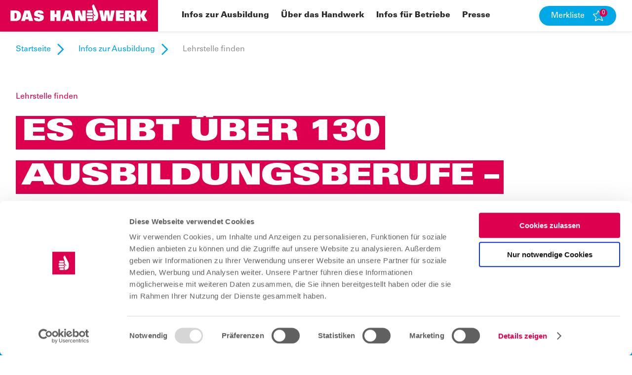

--- FILE ---
content_type: text/html; charset=UTF-8
request_url: https://www.handwerk.de/infos-zur-ausbildung/lehrstelle-finden
body_size: 7632
content:
<!DOCTYPE html>
<html lang="de" dir="ltr" prefix="og: https://ogp.me/ns#">
  <head>
    <meta charset="utf-8" />
<style>/* @see https://github.com/aFarkas/lazysizes#broken-image-symbol */.js img.lazyload:not([src]) { visibility: hidden; }/* @see https://github.com/aFarkas/lazysizes#automatically-setting-the-sizes-attribute */.js img.lazyloaded[data-sizes=auto] { display: block; width: 100%; }/* Transition effect. */.js .lazyload, .js .lazyloading { opacity: 0; }.js .lazyloaded { opacity: 1; -webkit-transition: opacity 2000ms; transition: opacity 2000ms; }</style>
<meta name="description" content="Mit unserem Lehrstellen-Radar findest du unter 130 Ausbildungsberufen genau die Lehrstelle, die perfekt zu dir passt. Warte nicht länger!" />
<meta name="robots" content="index, follow" />
<meta property="og:site_name" content="Das Handwerk" />
<meta property="og:type" content="website" />
<meta property="og:title" content="Lehrstelle finden" />
<meta name="twitter:card" content="summary_large_image" />
<meta name="twitter:title" content="Lehrstelle finden" />
<meta name="twitter:site" content="@dashandwerk" />
<meta name="Generator" content="Drupal 10 (https://www.drupal.org)" />
<meta name="MobileOptimized" content="width" />
<meta name="HandheldFriendly" content="true" />
<meta name="viewport" content="width=device-width, initial-scale=1.0" />
<link rel="icon" href="/themes/custom/handwerk/icons/logo-just-hand.svg" type="image/svg+xml" />
<link rel="alternate" hreflang="de" href="https://www.handwerk.de/infos-zur-ausbildung/lehrstelle-finden" />
<link rel="canonical" href="https://www.handwerk.de/infos-zur-ausbildung/lehrstelle-finden" />
<link rel="shortlink" href="https://www.handwerk.de/node/668" />

    <title>Lehrstelle finden: Lehrstellen-Radar | Das Handwerk</title>
    <link rel="stylesheet" media="all" href="/modules/contrib/ajax_loader/css/throbber-general.css?t96l01" />
<link rel="stylesheet" media="all" href="/themes/contrib/stable/css/core/components/progress.module.css?t96l01" />
<link rel="stylesheet" media="all" href="/themes/contrib/stable/css/core/components/ajax-progress.module.css?t96l01" />
<link rel="stylesheet" media="all" href="/modules/contrib/ajax_loader/css/circle.css?t96l01" />
<link rel="stylesheet" media="all" href="/modules/contrib/paragraphs/css/paragraphs.unpublished.css?t96l01" />
<link rel="stylesheet" media="all" href="/themes/custom/handwerk/css/main.css?t96l01" />
<link rel="stylesheet" media="all" href="/themes/custom/handwerk/css/jquery.ambiance.css?t96l01" />
<link rel="stylesheet" media="all" href="/themes/custom/handwerk/css/other.css?t96l01" />

    <script type="application/json" data-drupal-selector="drupal-settings-json">{"path":{"baseUrl":"\/","pathPrefix":"","currentPath":"node\/668","currentPathIsAdmin":false,"isFront":false,"currentLanguage":"de"},"pluralDelimiter":"\u0003","suppressDeprecationErrors":true,"ajaxPageState":{"libraries":"eJxljEEOAiEQBD-E8CTSCBlYZ4HMQBRfr3swG_VS6a5DYcPDc0NM4nBuO7K0EJKYCPUZNd6T3DyXIJDlapMd7Dc11Bpx8gPk6I3fb4_mt9zNJ-eIWwBf9CqlD_33Y3GpZBjP5Q6YDgEJelYXZXawPY2dtc_ARXOKRpeOtLsATS8M61gY","theme":"handwerk","theme_token":null},"ajaxTrustedUrl":[],"gtag":{"tagId":"","consentMode":false,"otherIds":[],"events":[],"additionalConfigInfo":[]},"gtm":{"tagId":null,"settings":{"data_layer":"dataLayer","include_environment":false},"tagIds":["GTM-WW6F2BW"]},"ajaxLoader":{"markup":"\u003Cdiv class=\u0022ajax-throbber sk-circle\u0022\u003E\n              \u003Cdiv class=\u0022sk-circle-dot\u0022\u003E\u003C\/div\u003E\n              \u003Cdiv class=\u0022sk-circle-dot\u0022\u003E\u003C\/div\u003E\n              \u003Cdiv class=\u0022sk-circle-dot\u0022\u003E\u003C\/div\u003E\n              \u003Cdiv class=\u0022sk-circle-dot\u0022\u003E\u003C\/div\u003E\n              \u003Cdiv class=\u0022sk-circle-dot\u0022\u003E\u003C\/div\u003E\n              \u003Cdiv class=\u0022sk-circle-dot\u0022\u003E\u003C\/div\u003E\n              \u003Cdiv class=\u0022sk-circle-dot\u0022\u003E\u003C\/div\u003E\n              \u003Cdiv class=\u0022sk-circle-dot\u0022\u003E\u003C\/div\u003E\n              \u003Cdiv class=\u0022sk-circle-dot\u0022\u003E\u003C\/div\u003E\n              \u003Cdiv class=\u0022sk-circle-dot\u0022\u003E\u003C\/div\u003E\n              \u003Cdiv class=\u0022sk-circle-dot\u0022\u003E\u003C\/div\u003E\n              \u003Cdiv class=\u0022sk-circle-dot\u0022\u003E\u003C\/div\u003E\n            \u003C\/div\u003E","hideAjaxMessage":false,"alwaysFullscreen":true,"throbberPosition":"body"},"lazy":{"lazysizes":{"lazyClass":"lazyload","loadedClass":"lazyloaded","loadingClass":"lazyloading","preloadClass":"lazypreload","errorClass":"lazyerror","autosizesClass":"lazyautosizes","srcAttr":"data-src","srcsetAttr":"data-srcset","sizesAttr":"data-sizes","minSize":40,"customMedia":[],"init":true,"expFactor":1.5,"hFac":0.8,"loadMode":2,"loadHidden":true,"ricTimeout":0,"throttleDelay":125,"plugins":[]},"placeholderSrc":"data:image\/gif;base64,R0lGODlhAQABAAAAACH5BAEKAAEALAAAAAABAAEAAAICTAEAOw==","preferNative":true,"minified":true,"libraryPath":"\/libraries\/lazysizes"},"error_messages":{"fname":"Der Vorname ist ung\u00fcltig","lname":"Der Nachname ist ung\u00fcltig","email":"Die E-Mail ist ung\u00fcltig","email_registered":"Die E-Mail ist bereits registriert","common_error_msg":"Bitte pr\u00fcfen Sie Ihre Angaben","common_success_msg":"Ihre E-Mail ist bereits bei uns registriert"},"user":{"uid":0,"permissionsHash":"130acc6ddc10dca46608912eed07a4d3e383fd9daee5f2b2ff3cde19ce0e1de0"}}</script>
<script src="/core/misc/drupalSettingsLoader.js?v=10.5.2"></script>
<script src="/modules/contrib/google_tag/js/gtag.js?t96l01"></script>
<script src="/modules/contrib/google_tag/js/gtm.js?t96l01"></script>

  </head>
  <body>
        <a href="#main-content" class="visually-hidden focusable">
      Direkt zum Inhalt
    </a>
    <noscript><iframe src="https://www.googletagmanager.com/ns.html?id=GTM-WW6F2BW"
                  height="0" width="0" style="display:none;visibility:hidden"></iframe></noscript>

      <div class="dialog-off-canvas-main-canvas" data-off-canvas-main-canvas>
    
<!-- Header STARTS -->
  <!-- HEADER START -->
<div class="header-container">
  <div class="header">
    <div class="page-logo">
      <a href="/" title="Starteite" rel="Starteite">
        <img src="/themes/custom/handwerk/images/HWK_Logo.svg" alt="Das Handwerk Logo" />
      </a>
    </div>
    <nav class="header-nav">
      <ul>

                  <li
                              data-image="https://www.handwerk.de/sites/default/files/2021-09/Navi_Berufe_Finden_768x308.png"
                data-title="Beruf finden"
                data-description="Welcher Handwerksberuf passt zu dir?"
                data-link="Los geht‘s"
                data-url="https://www.handwerk.de/infos-zur-ausbildung/ausbildungsberufe"
                data-target="_blank"
                        >
            <a class="menu-navigation-click" target=_self href=/infos-zur-ausbildung>Infos zur Ausbildung</a>
          </li>
                  <li
                              data-image="https://www.handwerk.de/sites/default/files/2025-09/teaser-navi.jpg"
                data-title="Wir können alles, was kommt."
                data-description="Kampagne"
                data-link="Zur Seite"
                data-url="/wkawk"
                data-target="_self"
                        >
            <a class="menu-navigation-click" target=_self href=/ueber-das-handwerk>Über das Handwerk</a>
          </li>
                  <li
                              data-image="https://www.handwerk.de/sites/default/files/2021-09/Navi_Textmotive_768x308.png"
                data-title="Sprüche für jeden Beruf"
                data-description="Jetzt individualisierbar."
                data-link="Zum Werbeportal"
                data-url="https://werbeportal.handwerk.de"
                data-target="_blank"
                        >
            <a class="menu-navigation-click" target=_self href=/infos-fuer-betriebe>Infos für Betriebe</a>
          </li>
                  <li
                        >
            <a class="menu-navigation-click" target=_self href=/presse-mediathek>Presse</a>
          </li>
        
      </ul>
    </nav>
    <div class="btn primary round header-menu-btns">
      <div class="wishlist-btn" role="button">
        <span class="no-mobile-and-tablet">Merkliste</span>
        <img src="/themes/custom/handwerk/icons/wishlist.svg" alt="Merkliste" class="icon-sm" />
        <small class="wishlist-item-count">0</small>
      </div>
      <img
          src="/themes/custom/handwerk/icons/burger_white.svg"
          alt="Merkliste öffnen"
          role="button"
          class="icon-sm no-desktop show mobile-nav-menu-open-btn"
      />
      <img
          src="/themes/custom/handwerk/icons/close_white.svg"
          alt="Merkliste schließen"
          role="button"
          class="icon-sm no-desktop mobile-nav-menu-close-btn"
      />
    </div>
  </div>

  <!-- HEADER-MENU START -->
  <div class="header-menu">
  <nav class="header-menu-nav header-menu-top-nav show">
	<ul>
	            <li
                              data-image="https://www.handwerk.de/sites/default/files/2021-09/Navi_Berufe_Finden_768x308.png"
                data-title="Beruf finden"
                data-description="Welcher Handwerksberuf passt zu dir?"
                data-link="Los geht‘s"
                data-url="https://www.handwerk.de/infos-zur-ausbildung/ausbildungsberufe"
                data-target="_blank"
                        >
                    <a><span>Infos zur Ausbildung</span><img src="/themes/custom/handwerk/icons/arrow_right.svg" alt="" class="icon-sm no-desktop"/></a>
                    </li>
              <li
                              data-image="https://www.handwerk.de/sites/default/files/2025-09/teaser-navi.jpg"
                data-title="Wir können alles, was kommt."
                data-description="Kampagne"
                data-link="Zur Seite"
                data-url="/wkawk"
                data-target="_self"
                        >
                    <a><span>Über das Handwerk</span><img src="/themes/custom/handwerk/icons/arrow_right.svg" alt="" class="icon-sm no-desktop"/></a>
                    </li>
              <li
                              data-image="https://www.handwerk.de/sites/default/files/2021-09/Navi_Textmotive_768x308.png"
                data-title="Sprüche für jeden Beruf"
                data-description="Jetzt individualisierbar."
                data-link="Zum Werbeportal"
                data-url="https://werbeportal.handwerk.de"
                data-target="_blank"
                        >
                    <a><span>Infos für Betriebe</span><img src="/themes/custom/handwerk/icons/arrow_right.svg" alt="" class="icon-sm no-desktop"/></a>
                    </li>
              <li
                        >
                    <a target=_self href=/presse-mediathek><span>Presse</span></a>
                    </li>
      </ul>
  </nav>


    <nav class="header-menu-nav header-submenu-nav">
      <a class="header-menu-nav-back-btn">
        <img
            src="/themes/custom/handwerk/icons/arrow_left.svg"
            alt=""
            class="icon-sm no-desktop"
        />
        <span> Stunden Projekt </span>
      </a>
                        <ul>
                          <li>
                <a class="menu-navigation-click" target=_self href=/infos-zur-ausbildung>Übersicht</a>
              </li>
                          <li>
                <a class="menu-navigation-click" target=_self href=/infos-zur-ausbildung/ausbildungsberufe>Passenden Beruf finden</a>
              </li>
                          <li>
                <a class="menu-navigation-click" target=_self href=/infos-zur-ausbildung/ausbildungsberufe-z>Ausbildungsberufe A-Z</a>
              </li>
                          <li>
                <a class="menu-navigation-click" target=_self href=/infos-zur-ausbildung/berufsinsider>Berufsinsider</a>
              </li>
                          <li>
                <a class="menu-navigation-click" target=_self href=/infos-zur-ausbildung/bewerbungs-und-karrieretipps>Bewerbungs- und Karrieretipps</a>
              </li>
                          <li>
                <a class="menu-navigation-click" target=_self href=/infos-zur-ausbildung/ausbildungsberatung>Ausbildungsberatung</a>
              </li>
                          <li>
                <a class="menu-navigation-click" target=_self href=/infos-zur-ausbildung/lehrstelle-finden>Lehrstelle finden</a>
              </li>
                          <li>
                <a class="menu-navigation-click" target=_self href=/infos-zur-ausbildung/meisterschaften>Meisterschaften</a>
              </li>
                      </ul>
                                <ul>
                          <li>
                <a class="menu-navigation-click" target=_self href=/ueber-das-handwerk>Übersicht</a>
              </li>
                          <li>
                <a class="menu-navigation-click" target=_self href=/wkawk>Wir können alles, was kommt</a>
              </li>
                          <li>
                <a class="menu-navigation-click" target=_self href=/handwerktutgut>Handwerk tut gut</a>
              </li>
                          <li>
                <a class="menu-navigation-click" target=_self href=/monumentderzuversicht>Monument der Zuversicht</a>
              </li>
                          <li>
                <a class="menu-navigation-click" target=_self href=/zukunft>Keine Zukunft ohne Handwerk</a>
              </li>
                          <li>
                <a class="menu-navigation-click" target=_self href=/podcast>Podcast „Wer macht Morgen?“</a>
              </li>
                          <li>
                <a class="menu-navigation-click" target=_self href=/schon-gewusst>Schon gewusst?</a>
              </li>
                      </ul>
                                <ul>
                          <li>
                <a class="menu-navigation-click" target=_self href=/infos-fuer-betriebe>Übersicht</a>
              </li>
                          <li>
                <a class="menu-navigation-click" target=_self href=/infos-fuer-betriebe/kampagnenmaterial>Kampagnenmaterial</a>
              </li>
                          <li>
                <a class="menu-navigation-click" target=_blank href=https://werbeportal.handwerk.de/>Werbeportal</a>
              </li>
                          <li>
                <a class="menu-navigation-click" target=_self href=/infos-fur-betriebe/news-fuer-betriebe-neu>News für Betriebe</a>
              </li>
                          <li>
                <a class="menu-navigation-click" target=_self href=/infos-fuer-betriebe/newsletter>Newsletter abonnieren</a>
              </li>
                          <li>
                <a class="menu-navigation-click" target=_self href=/infos-fur-betriebe/lehrstelle-eintragen>Lehrstelle eintragen</a>
              </li>
                      </ul>
                                </nav>

    <div class="col-d-4 header-menu-content-item-container"></div>
  </div>
  <!-- HEADER-MENU END -->
</div>
<!-- HEADER END -->


<!-- WISHLIST START -->
<aside class="wishlist">
  <div class="wishlist-backdrop"></div>
  <div class="wishlist-content">
    <span
        class="wishlist-close-btn vertically-centered color-blue"
        role="button"
    >
      <img class="icon-sm mr-1" src="/themes/custom/handwerk/icons/arrow_left_blue.svg" alt="" />
      <span class>zurück</span>
    </span>
    <h2>Meine Merkliste (<span class="wishlist-item-count">0</span>)</h2>

  </div>
</aside>
<!-- WISHLIST END -->


<!-- Header ENDS -->

<!-- Breadcrumbs STARTS -->
  <div class="bg-white no-print pa">
  <!-- BREADCRUMB START -->
  <div class="breadcrumbs-v2 no-desktop pt-2 pb-3">
    <a href="https://www.handwerk.de/" class="link">
          <span>Startseite</span>
          <img src="/themes/custom/handwerk/images/arrow-right-blue.svg" alt="" />
          </a><a href="/infos-zur-ausbildung" class="link">
          <span>Infos zur Ausbildung</span>
          <img src="/themes/custom/handwerk/images/arrow-right-blue.svg" alt="" />
          </a><span>Lehrstelle finden</span>
  </div>

  <div class="breadcrumbs-v2 no-mobile-and-tablet pt-3 pb-3">
    <a href="https://www.handwerk.de/" class="link">
          <span>Startseite</span>
          <img src="/themes/custom/handwerk/images/arrow-right-blue.svg" alt="" />
          </a><a href="/infos-zur-ausbildung" class="link">
          <span>Infos zur Ausbildung</span>
          <img src="/themes/custom/handwerk/images/arrow-right-blue.svg" alt="" />
          </a><span>Lehrstelle finden</span>
  </div>
  <!-- BREADCRUMB END -->
</div>


<!-- Breadcrumbs ENDS -->

<!-- Content STARTS -->
<main>
    <div data-drupal-messages-fallback class="hidden"></div><div id="block-handwerk-content">
  
    
        
  <div class="pt-4" style="background-color: #FFFFFF"></div>

<!-- HERO START -->
<section class="hero hero-v4 bottom-cut bg-white pt-2">
        <div class="pa pb-4">
        <div class="col-d-10">
                            <div class="headline-tag highlighted-headline-tag">
                    Lehrstelle finden
                </div>
                                        <div class="headline m-0">
                    <h1 class="highlighted-text">
                        Es gibt über 130<br/>Ausbildungsberufe – und auch den richtigen für dich.
                    </h1>
                </div>
                    </div>
    </div>
    
    <div class="hero-wrapper">
        <div
            class="hero-skewed-bg sm bg-blue"
                    ></div>

        <div class="pa">
            <div class="col-d-10 mlra hero-content color-white">
                                <picture class="ar hero-poster ar-16-9-d desktop no-print">
                    <img class="media" src="/sites/default/files/styles/hero_poster_desktop/public/2021-10/job_intro_2016x1136_16_9.jpg?itok=7j5-ohlT" alt="Lehrstelle finden" />
                                    </picture>
                                    <picture class="ar ar-16-9-d hero-poster mobile no-print">
                        <img class="media" src="/sites/default/files/styles/hero_poster_mobile/public/2023-03/job_intro_1136x1136_1_1.jpg?itok=VsfFD7MU" alt="Lehrstelle finden" />
                                            </picture>
                                            </div>
        </div>
    </div>
</section>
<!-- HERO END -->

<div class="pb-0"></div>

  
<div
    class="pa container text-on-dark non-white"
     style="background-color: #00A8E5"    >
      <div class="col-d-8 mlra single-container">
      
  
<div class="pt-0"></div>
<section class="mlra copy">
  <p>Nutze das praktische Lehrstellen-Radar, um deinem Traumjob einen Schritt näherzukommen. Es zeigt dir freie Ausbildungs- und Praktikumsplätze der Handwerksbetriebe – auch in deiner Region. Falls du noch Infos zur Bewerbung benötigst, findest du diese weiter unten.</p>

</section>
<div class="pb-4"></div>


    </div>
  </div>

    <div class="connector-color pt-0 bg-blue"></div>
  <div class="connector blue-dark-trbl"></div>
  <div class="connector-color pb-0 bg-dark"></div>

  
<div
    class="pa container non-white"
     style="background-color: #2A2A2A"    >
      <div class="col-d-8 mlra single-container">
      
  
<div class="pt-4"></div>


  <form target="_blank" action="https://www.lehrstellen-radar.de/5100,0,lsrlist.html" method="GET">

    <input type="hidden" name="search-fromsearchform" value="1" />
    <input type="hidden" name="search-ls" value="1" />
    <input type="hidden" name="search-pr" value="1" />
    <input type="hidden" name="search-radius" value="30" />
    <input type="hidden" name="search-searchterm" value="" />

    <!-- LOCATION-FINDER START -->
    <section class="location-finder-section pa">

      <div class="mlra pmt">
        <div class="headline-icon">
                      <img src="https://www.handwerk.de/sites/default/files/2021-09/icon_lehrstellenradar_white.svg" alt="" />
                  </div>

        <div class="headline-tag highlighted-headline-tag">
                      Lehrstellen-Radar
                  </div>

        <div class="headline">
                        <h2 class="highlighted-text">Hier findest du deinen Ausbildungsplatz.</h2>
                  </div>

        <div class="color-white headline-description">
                      Wohin und in welchen Betrieb dich dein Weg vielleicht bald führt, kannst du hier im Lehrstellen-Radar herausfinden. Einfach Postleitzahl eingeben und los geht&#039;s!
                  </div>

        <div class="input-group">
                      <input name="search-plz" id="search-plz" placeholder="Deine Postleitzahl" type="text" required="required" title="Bitte geben Sie eine 5-stellige Postleitzahl ein" maxlength="5" pattern="[0-9]{5}" autocomplete="off">
            <input class="btn primary" type="submit" value=" Zum Lehrstellen-Radar  ">
                  </div>
      </div>
    </section>
    <!-- LOCATION-FINDER END -->

  </form>


<div class="pb-2"></div>


    </div>
  </div>

    <div class="connector-color pt-1 bg-dark"></div>
  <div class="connector dark-gray-trbl"></div>
  <div class="connector-color pb-1 bg-gray"></div>

  
<div
    class="pa container non-white"
     style="background-color: #F2F3F1"    >
      <div class="col-d-10 mlra single-container">
      
  
<div class="pt-8"></div>

<section class="pa mlra headline-style-heading_3">
  <div class="headline-tag highlighted-headline-tag"></div>
    <div class="headline">
    <h2 class="highlighted-text">Berufswahl leicht gemacht.</h2>
  </div>
  </section>

<div class="pb-0"></div>

  
<div class="pt-0"></div>
<section class="mlra copy">
  <p>Du bist noch auf der Suche nach dem Beruf, der am besten zu dir passt? Hier hast du zwei Tools, um herauszufinden, welche Ausbildung im Handwerk dein perfektes Match ist.</p>

</section>
<div class="pb-4"></div>


    </div>
  </div>

  
<div
    class="pmt container non-white"
     style="background-color: #F2F3F1"    >
      <div class="col-d-12 single-container">
      
    <div class="pb-2"></div>


<section class="headline-style-heading_3">
    <div class="carousel track-carousel">
    <div class="arrow arrow-left">
      <img role="button" alt="" src="/themes/custom/handwerk/icons/arrow_right_blue.svg" />
    </div>
    <div class="carousel-content col-d-12 equalheight triple-teaser-carousel">
              <figure class="carousel-item column col-t-6 col-d-4 col-p-4">
          <figcaption class="carousel-figcaption carousel-media-figcaption">
                                    
                        
                                    
                                    
                        

            <div class="triple-teaser-equal-height">
                              <div class="teaser-wrap">
                  <a id="main-stage-image" href="https://www.handwerk.de/infos-zur-ausbildung/ausbildungsberufe">                    <picture class="ar ar-16-9">
                                              <source
                          media="(min-width: 1024px)"
                          srcset="/sites/default/files/styles/triple_teaser_desktop/public/2021-11/berufe_finden_866x650_4_3_18.jpg?itok=Xt02zgla"
                        />
                      
                                                                                          
                      <img
                        class="media"
                        src="/sites/default/files/styles/triple_teaser_mobile/public/2023-02/berufe_finden_542.jpg?itok=x0zbq9Es"
                        alt="Finger zeigt auf Grafik mit Icons"
                      />

                                          </picture>
                    </a>                </div>
              
              <div class="teaser-data">
                <div class="teaser-contents">
                 <div>Traumberuf finden</div>
                  <a id="main-stage-cta" href="https://www.handwerk.de/infos-zur-ausbildung/ausbildungsberufe" target="_self">                    <strong>Entdecke, welcher Beruf zu dir passt.</strong>
                    </a>                </div>
                              </div>
            </div>
          </figcaption>
        </figure>
              <figure class="carousel-item column col-t-6 col-d-4 col-p-4">
          <figcaption class="carousel-figcaption carousel-media-figcaption">
                                    
                        
                                    
                                    
                        

            <div class="triple-teaser-equal-height">
                              <div class="teaser-wrap">
                  <a id="main-stage-image" href="/infos-zur-ausbildung/berufe-checker-bot">                    <picture class="ar ar-16-9">
                                              <source
                          media="(min-width: 1024px)"
                          srcset="/sites/default/files/styles/triple_teaser_desktop/public/2021-10/berufe-checker_768x432_16_9.jpg?itok=kZ4zrhaG"
                        />
                      
                                                                                          
                      <img
                        class="media"
                        src="/sites/default/files/styles/triple_teaser_mobile/public/2023-02/berufe-checker_768x432_16_9_542.jpg?itok=m9fg6iiN"
                        alt="Hand mit handy vor Grafik"
                      />

                                          </picture>
                    </a>                </div>
              
              <div class="teaser-data">
                <div class="teaser-contents">
                 <div>Berufe-Checker</div>
                  <a id="main-stage-cta" href="/infos-zur-ausbildung/berufe-checker-bot" target="_self">                    <strong>In 5 Fragen zum Traumberuf – per WhatsApp oder Facebook Messenger.</strong>
                    </a>                </div>
                              </div>
            </div>
          </figcaption>
        </figure>
          </div>
    <div class="arrow arrow-right">
      <img role="button" alt="" src="/themes/custom/handwerk/icons/arrow_right_blue.svg" />
    </div>
    <div class="dots simple-dots blue horizontal mobile-stack">
              <div class="dot"></div>
              <div class="dot"></div>
          </div>
  </div>
</section>

  <div class="pb-2"></div>


    </div>
  </div>

    <div class="connector-color pt-0 bg-gray"></div>
  <div class="connector gray-white-trbl"></div>
  <div class="connector-color pb-0 bg-white"></div>

  
<div
    class="pa container"
     style="background-color: #FFFFFF"    >
      <div class="col-d-10 mlra single-container">
      
  
<div class="pt-8"></div>

<section class="pa mlra headline-style-heading_3">
  <div class="headline-tag highlighted-headline-tag"></div>
    <div class="headline">
    <h2 class="highlighted-text">Deine Ausbildung im Handwerk.</h2>
  </div>
  </section>

<div class="pb-0"></div>

  
<div class="pt-0"></div>
<section class="mlra copy">
  <p>Keine Angst vor neuen Herausforderungen. Hier findest du wertvolle Tipps rund um deine Bewerbung für einen Ausbildungsplatz. Außerdem kannst du dich von unseren Berufsinsidern inspirieren lassen, die im Handwerk schon durchgestartet sind.</p>

</section>
<div class="pb-0"></div>


    </div>
  </div>

  
<div
    class="pa container"
     style="background-color: #FFFFFF"    >
      <div class="col-d-10 mlra single-container">
      
    <div class="pb-0"></div>


<section class="headline-style-heading_3">
    <div class="carousel track-carousel">
    <div class="arrow arrow-left">
      <img role="button" alt="" src="/themes/custom/handwerk/icons/arrow_right_blue.svg" />
    </div>
    <div class="carousel-content col-d-12 equalheight triple-teaser-carousel">
              <figure class="carousel-item column col-t-6 col-d-4 col-p-4">
          <figcaption class="carousel-figcaption carousel-media-figcaption">
                                    
                        
                                    
                                    
                        

            <div class="triple-teaser-equal-height">
                              <div class="teaser-wrap">
                  <a id="main-stage-image" href="/infos-zur-ausbildung/bewerbungs-und-karrieretipps">                    <picture class="ar ar-16-9">
                                              <source
                          media="(min-width: 1024px)"
                          srcset="/sites/default/files/styles/triple_teaser_desktop/public/2021-09/ausbildung_bewerbungsgesprach_768x432_16_9_0.jpg?itok=7TEEuiYQ"
                        />
                      
                                                                                          
                      <img
                        class="media"
                        src="/sites/default/files/styles/triple_teaser_mobile/public/2023-02/ausbildung_bewerbungsgesprach_976x650_16_10_542.jpg?itok=nqmwboT1"
                        alt="Hände die geschüttelt werden"
                      />

                                          </picture>
                    </a>                </div>
              
              <div class="teaser-data">
                <div class="teaser-contents">
                 <div>Bewerbung und Karrieretipps</div>
                  <a id="main-stage-cta" href="/infos-zur-ausbildung/bewerbungs-und-karrieretipps" target="_self">                    <strong>Erfahre, wie du einen positiven Eindruck hinterlässt.   </strong>
                    </a>                </div>
                              </div>
            </div>
          </figcaption>
        </figure>
              <figure class="carousel-item column col-t-6 col-d-4 col-p-4">
          <figcaption class="carousel-figcaption carousel-media-figcaption">
                                    
                        
                                    
                                    
                        

            <div class="triple-teaser-equal-height">
                              <div class="teaser-wrap">
                  <a id="main-stage-image" href="/infos-zur-ausbildung/berufsinsider">                    <picture class="ar ar-16-9">
                                              <source
                          media="(min-width: 1024px)"
                          srcset="/sites/default/files/styles/triple_teaser_desktop/public/2021-09/berufsinsider_768x432_16_9.jpg?itok=zez162fi"
                        />
                      
                                                                                          
                      <img
                        class="media"
                        src="/sites/default/files/styles/triple_teaser_mobile/public/2023-04/bildschirmfoto_2023-02-07_um_13.56.15.jpg?itok=dfOkwhSY"
                        alt="Collage mit 3 HandwerkerInnen"
                      />

                                          </picture>
                    </a>                </div>
              
              <div class="teaser-data">
                <div class="teaser-contents">
                 <div>Berufsinsider</div>
                  <a id="main-stage-cta" href="/infos-zur-ausbildung/berufsinsider" target="_self">                    <strong>Lerne Menschen kennen, die ihren Weg im Handwerk gefunden haben.                        </strong>
                    </a>                </div>
                              </div>
            </div>
          </figcaption>
        </figure>
              <figure class="carousel-item column col-t-6 col-d-4 col-p-4">
          <figcaption class="carousel-figcaption carousel-media-figcaption">
                                    
                        
                                    
                                    
                        

            <div class="triple-teaser-equal-height">
                              <div class="teaser-wrap">
                  <a id="main-stage-image" href="https://www.handwerk.de/infos-zur-ausbildung/ausbildungsberatung">                    <picture class="ar ar-16-9">
                                              <source
                          media="(min-width: 1024px)"
                          srcset="/sites/default/files/styles/triple_teaser_desktop/public/2021-09/ausbildung_ansprechpartner_768x432_16_9.jpg?itok=-AN9Zt-3"
                        />
                      
                                                                                          
                      <img
                        class="media"
                        src="/sites/default/files/styles/triple_teaser_mobile/public/2023-02/ansprechpartner_976x650_16_10_542.jpg?itok=ZKhYLf2p"
                        alt="Frau im Gespräch"
                      />

                                          </picture>
                    </a>                </div>
              
              <div class="teaser-data">
                <div class="teaser-contents">
                 <div>Ausbildungsberatung</div>
                  <a id="main-stage-cta" href="https://www.handwerk.de/infos-zur-ausbildung/ausbildungsberatung" target="_self">                    <strong>Finde Ansprechpartner/-innen zur Berufsorientierung in deiner Region.</strong>
                    </a>                </div>
                              </div>
            </div>
          </figcaption>
        </figure>
          </div>
    <div class="arrow arrow-right">
      <img role="button" alt="" src="/themes/custom/handwerk/icons/arrow_right_blue.svg" />
    </div>
    <div class="dots simple-dots blue horizontal mobile-stack">
              <div class="dot"></div>
              <div class="dot"></div>
              <div class="dot"></div>
          </div>
  </div>
</section>

  <div class="pb-8"></div>


    </div>
  </div>


  
  </div>


</main>
<!-- Content ENDS -->

<div class="video-modal modal">
  <div class="modal-backdrop"></div>
  <div class="modal-close-btn circled bg-blue" role="button">
    <img src="/themes/custom/handwerk/icons/close_white.svg" alt="" />
  </div>
  <div class="modal-content"></div>
</div>

<!-- FOOTER START -->
<footer class="">
    <section class="footer-social-section">
  <div class="footer-social-apps">
    <h2>Folge dem Handwerk auf</h2>
    <ul>
              <li>
          <a href="https://www.instagram.com/dashandwerk/" target="_blank" rel="noreferrer noopener">
            <img src="https://www.handwerk.de/sites/default/files/2021-09/insta.svg" />
          </a>
        </li>
              <li>
          <a href="https://www.facebook.com/handwerk?fref=ts" target="_blank" rel="noreferrer noopener">
            <img src="https://www.handwerk.de/sites/default/files/2021-09/facebook.svg" />
          </a>
        </li>
              <li>
          <a href="https://www.youtube.com/user/DasHandwerk" target="_blank" rel="noreferrer noopener">
            <img src="https://www.handwerk.de/sites/default/files/2021-09/youtube.svg" />
          </a>
        </li>
              <li>
          <a href="https://www.tiktok.com/@dashandwerk" target="_blank" rel="noreferrer noopener">
            <img src="https://www.handwerk.de/sites/default/files/2023-06/logo-tiktok-freisteller.svg" />
          </a>
        </li>
          </ul>
  </div>
</section>
<nav class="footer-content">
            <div>
        <h3><a class="footer-click" target=_self href=/infos-zur-ausbildung>Infos zur Ausbildung</a></h3>
        <ul>
                  <li>
            <a class="footer-click" target=_self href=/infos-zur-ausbildung/ausbildungsberufe>Passenden Beruf finden</a>
          </li>
                  <li>
            <a class="footer-click" target=_self href=/infos-zur-ausbildung/ausbildungsberufe-z>Ausbildungsberufe A–Z </a>
          </li>
                  <li>
            <a class="footer-click" target=_self href=/infos-zur-ausbildung/berufsinsider>Berufsinsider </a>
          </li>
                  <li>
            <a class="footer-click" target=_self href=/infos-zur-ausbildung/bewerbungs-und-karrieretipps>Bewerbungs- und Karrieretipps</a>
          </li>
                  <li>
            <a class="footer-click" target=_self href=/infos-zur-ausbildung/ausbildungsberatung>Ausbildungsberatung</a>
          </li>
                  <li>
            <a class="footer-click" target=_self href=/infos-zur-ausbildung/lehrstelle-finden>Lehrstelle finden </a>
          </li>
                  <li>
            <a class="footer-click" target=_self href=/infos-zur-ausbildung/meisterschaften>Meisterschaften</a>
          </li>
                </ul>
      </div>
                <div>
        <h3><a class="footer-click" target=_self href=/ueber-das-handwerk>Über das Handwerk </a></h3>
        <ul>
                  <li>
            <a class="footer-click" target=_self href=/wkawk>Wir können alles, was kommt. </a>
          </li>
                  <li>
            <a class="footer-click" target=_self href=/handwerktutgut>Handwerk tut gut.</a>
          </li>
                  <li>
            <a class="footer-click" target=_self href=/monumentderzuversicht>Monument der Zuversicht</a>
          </li>
                  <li>
            <a class="footer-click" target=_self href=/zukunft>Keine Zukunft ohne Handwerk</a>
          </li>
                  <li>
            <a class="footer-click" target=_self href=/podcast>Podcast „Wer macht Morgen?“</a>
          </li>
                  <li>
            <a class="footer-click" target=_self href=/schon-gewusst>Schon gewusst?</a>
          </li>
                </ul>
      </div>
                <div>
        <h3><a class="footer-click" target=_self href=/infos-fuer-betriebe>Infos für Betriebe</a></h3>
        <ul>
                  <li>
            <a class="footer-click" target=_self href=/infos-fuer-betriebe/kampagnenmaterial>Kampagnenmaterial </a>
          </li>
                  <li>
            <a class="footer-click" target=_blank href=https://werbeportal.handwerk.de/>Werbeportal  </a>
          </li>
                  <li>
            <a class="footer-click" target=_self href=/infos-fur-betriebe/news-fuer-betriebe-neu>News für Betriebe </a>
          </li>
                  <li>
            <a class="footer-click" target=_self href=/infos-fuer-betriebe/newsletter>Newsletter abonnieren</a>
          </li>
                  <li>
            <a class="footer-click" target=_self href=/infos-fur-betriebe/lehrstelle-eintragen>Lehrstelle eintragen </a>
          </li>
                </ul>
      </div>
                <div>
        <h3><a class="footer-click" target=_self href=/presse-mediathek>Presse</a></h3>
        <ul>
                </ul>
      </div>
      </nav>
<div class="footer-bottom">
  <div class="page-logo">
    
    <img loading="lazy" src="/sites/default/files/2024-12/HWK_Logo.svg" alt="Das Handwerk Logo" />



  </div>
  <div class="footer-copyright">
  <p>© 2025 Deutscher Handwerkskammertag e.V.</p>
</div>
  <ul>
          <li>
        <a href=/impressum>Impressum</a>
      </li>
          <li>
        <a href=/datenschutz>Datenschutz</a>
      </li>
          <li>
        <a href=/nutzungsbedingungen>Nutzungsbedingungen</a>
      </li>
          <li>
        <a href=/kontakt>Kontakt</a>
      </li>
      </ul>
  </div>


</footer>
<!-- FOOTER END -->

  </div>

    
    <script src="/core/assets/vendor/jquery/jquery.min.js?v=3.7.1"></script>
<script src="/core/assets/vendor/once/once.min.js?v=1.0.1"></script>
<script src="/sites/default/files/languages/de_C2ryr5JOK5n5CDv4KOn5QzE3Gh0aAhLDZTFG2z0KlLQ.js?t96l01"></script>
<script src="/core/misc/drupal.js?v=10.5.2"></script>
<script src="/core/misc/drupal.init.js?v=10.5.2"></script>
<script src="/core/assets/vendor/tabbable/index.umd.min.js?v=6.2.0"></script>
<script src="/core/misc/progress.js?v=10.5.2"></script>
<script src="/core/assets/vendor/loadjs/loadjs.min.js?v=4.3.0"></script>
<script src="/core/misc/debounce.js?v=10.5.2"></script>
<script src="/core/misc/announce.js?v=10.5.2"></script>
<script src="/core/misc/message.js?v=10.5.2"></script>
<script src="/core/misc/ajax.js?v=10.5.2"></script>
<script src="/themes/contrib/stable/js/ajax.js?v=10.5.2"></script>
<script src="/modules/contrib/ajax_loader/js/ajax-throbber.js?v=1.x"></script>
<script src="/modules/contrib/google_tag/js/gtag.ajax.js?t96l01"></script>
<script src="/themes/custom/handwerk/common/common.js?v=1.0.2"></script>
<script src="/themes/custom/handwerk/js/header.js?v=1.0.2"></script>
<script src="/themes/custom/handwerk/js/utils.js?v=1.0.2"></script>
<script src="/themes/custom/handwerk/js/lazy-load.js?v=1.0.2"></script>
<script src="/themes/custom/handwerk/js/carousel.js?v=1.0.2"></script>
<script src="/themes/custom/handwerk/js/video.js?v=1.0.2"></script>
<script src="/themes/custom/handwerk/js/filters.js?v=1.0.2"></script>
<script src="/themes/custom/handwerk/js/captcha.js?v=1.0.2"></script>
<script src="/themes/custom/handwerk/js/print.js?v=1.0.2"></script>
<script src="/themes/custom/handwerk/js/range-slider.js?v=1.0.2"></script>
<script src="/themes/custom/handwerk/js/section-dots.js?v=1.0.2"></script>
<script src="/themes/custom/handwerk/js/stickybar.js?v=1.0.2"></script>
<script src="/themes/custom/handwerk/js/tabs.js?v=1.0.2"></script>
<script src="/themes/custom/handwerk/js/wishlist.js?v=1.0.2"></script>
<script src="/themes/custom/handwerk/js/jquery.ambiance.js?v=1.0.2"></script>
<script src="/modules/contrib/lazy/js/lazy.js?v=10.5.2"></script>

  </body>
</html>


--- FILE ---
content_type: text/css
request_url: https://www.handwerk.de/themes/custom/handwerk/css/main.css?t96l01
body_size: 23143
content:
@charset "UTF-8";.bg-blue{background-color:#00a8e5}.bg-dark{background-color:#2a2a2a}.bg-red{background-color:#dc004f}.bg-white{background-color:#fff}.bg-gray{background-color:#f2f1f3}.bg-gray100{background-color:#f2f2f2}.bg-gray200{background-color:#f2f1f3}.bg-gray300{background-color:#e8e8e8}.bg-dark700{background-color:#4d4e53}.color-white{color:#fff}.color-dark{color:#2a2a2a}.color-gray100{color:#f2f2f2}.color-gray300{color:#e8e8e8}.color-blue{color:#00a8e5}.color-red{color:#dc004f}.color-success{color:#00b749}.pattern-hwk-raster-pattern{background-image:url(/themes/custom/handwerk/images/pattern/HWK_Raster_pattern.svg);background-position:center;background-repeat:repeat;background-size:75px}.pattern-hg-01{background-image:url(/themes/custom/handwerk/images/pattern/hg_01.svg);background-position:center;background-repeat:repeat;background-size:1488px}.pattern-hg-02{background-image:url(/themes/custom/handwerk/images/pattern/hg_02.svg);background-position:center;background-repeat:repeat;background-size:1488px}.pattern-hg-03{background-image:url(/themes/custom/handwerk/images/pattern/hg_03.svg);background-position:center;background-repeat:repeat;background-size:1488px}@media print{.bg-blue,.bg-dark,.bg-dark700,.bg-gray100,.bg-gray200,.bg-gray300,.bg-red{background-color:#fff}.color-blue,.color-red,.color-success,.color-white{color:#2a2a2a}}.highlighted-text{background-color:#dc004f;-webkit-box-decoration-break:clone;box-decoration-break:clone;color:#fff;display:inline;line-height:1.3;padding:4px 12px}@media print{.highlighted-text{background-color:transparent;color:#2a2a2a;padding:0}}.text-centered{text-align:center;align-content:center}@media (min-width:1024px){.pd{padding-left:var(--columnGap);padding-right:var(--columnGap)}}.pa{padding-left:var(--columnGap);padding-right:var(--columnGap)}.pmt{padding-left:var(--columnGap);padding-right:var(--columnGap)}@media screen and (max-width:1023px){.pmt{padding-left:var(--columnGap);padding-right:var(--columnGap)}}@media (min-width:1488px){.pmt{padding-left:0;padding-right:0}}.pmf{padding:0}@media screen and (max-width:1023px){.total-width{width:calc(100% + var(--columnGap) * 2)}}.mlra{margin-left:auto;margin-right:auto}.mta{margin-top:auto}.mba{margin-bottom:auto}.mt-1{margin-top:calc(1 * 8px)}.mb-1{margin-bottom:calc(1 * 8px)}.pt-1{padding-top:calc(1 * 8px)}.pb-1{padding-bottom:calc(1 * 8px)}@media (min-width:1024px){.mt-d-1{margin-top:calc(1 * 8px)}.mb-d-1{margin-bottom:calc(1 * 8px)}.pt-d-1{padding-top:calc(1 * 8px)}.pb-d-1{padding-bottom:calc(1 * 8px)}}.mt-2{margin-top:calc(2 * 8px)}.mb-2{margin-bottom:calc(2 * 8px)}.pt-2{padding-top:calc(2 * 8px)}.pb-2{padding-bottom:calc(2 * 8px)}@media (min-width:1024px){.mt-d-2{margin-top:calc(2 * 8px)}.mb-d-2{margin-bottom:calc(2 * 8px)}.pt-d-2{padding-top:calc(2 * 8px)}.pb-d-2{padding-bottom:calc(2 * 8px)}}.mt-3{margin-top:calc(3 * 8px)}.mb-3{margin-bottom:calc(3 * 8px)}.pt-3{padding-top:calc(3 * 8px)}.pb-3{padding-bottom:calc(3 * 8px)}@media (min-width:1024px){.mt-d-3{margin-top:calc(3 * 8px)}.mb-d-3{margin-bottom:calc(3 * 8px)}.pt-d-3{padding-top:calc(3 * 8px)}.pb-d-3{padding-bottom:calc(3 * 8px)}}.mt-4{margin-top:calc(4 * 8px)}.mb-4{margin-bottom:calc(4 * 8px)}.pt-4{padding-top:calc(4 * 8px)}.pb-4{padding-bottom:calc(4 * 8px)}@media (min-width:1024px){.mt-d-4{margin-top:calc(4 * 8px)}.mb-d-4{margin-bottom:calc(4 * 8px)}.pt-d-4{padding-top:calc(4 * 8px)}.pb-d-4{padding-bottom:calc(4 * 8px)}}.mt-5{margin-top:calc(5 * 8px)}.mb-5{margin-bottom:calc(5 * 8px)}.pt-5{padding-top:calc(5 * 8px)}.pb-5{padding-bottom:calc(5 * 8px)}@media (min-width:1024px){.mt-d-5{margin-top:calc(5 * 8px)}.mb-d-5{margin-bottom:calc(5 * 8px)}.pt-d-5{padding-top:calc(5 * 8px)}.pb-d-5{padding-bottom:calc(5 * 8px)}}.mt-6{margin-top:calc(6 * 8px)}.mb-6{margin-bottom:calc(6 * 8px)}.pt-6{padding-top:calc(6 * 8px)}.pb-6{padding-bottom:calc(6 * 8px)}@media (min-width:1024px){.mt-d-6{margin-top:calc(6 * 8px)}.mb-d-6{margin-bottom:calc(6 * 8px)}.pt-d-6{padding-top:calc(6 * 8px)}.pb-d-6{padding-bottom:calc(6 * 8px)}}.mt-7{margin-top:calc(7 * 8px)}.mb-7{margin-bottom:calc(7 * 8px)}.pt-7{padding-top:calc(7 * 8px)}.pb-7{padding-bottom:calc(7 * 8px)}@media (min-width:1024px){.mt-d-7{margin-top:calc(7 * 8px)}.mb-d-7{margin-bottom:calc(7 * 8px)}.pt-d-7{padding-top:calc(7 * 8px)}.pb-d-7{padding-bottom:calc(7 * 8px)}}.mt-8{margin-top:calc(8 * 8px)}.mb-8{margin-bottom:calc(8 * 8px)}.pt-8{padding-top:calc(8 * 8px)}.pb-8{padding-bottom:calc(8 * 8px)}@media (min-width:1024px){.mt-d-8{margin-top:calc(8 * 8px)}.mb-d-8{margin-bottom:calc(8 * 8px)}.pt-d-8{padding-top:calc(8 * 8px)}.pb-d-8{padding-bottom:calc(8 * 8px)}}.mt-9{margin-top:calc(9 * 8px)}.mb-9{margin-bottom:calc(9 * 8px)}.pt-9{padding-top:calc(9 * 8px)}.pb-9{padding-bottom:calc(9 * 8px)}@media (min-width:1024px){.mt-d-9{margin-top:calc(9 * 8px)}.mb-d-9{margin-bottom:calc(9 * 8px)}.pt-d-9{padding-top:calc(9 * 8px)}.pb-d-9{padding-bottom:calc(9 * 8px)}}.mt-10{margin-top:calc(10 * 8px)}.mb-10{margin-bottom:calc(10 * 8px)}.pt-10{padding-top:calc(10 * 8px)}.pb-10{padding-bottom:calc(10 * 8px)}@media (min-width:1024px){.mt-d-10{margin-top:calc(10 * 8px)}.mb-d-10{margin-bottom:calc(10 * 8px)}.pt-d-10{padding-top:calc(10 * 8px)}.pb-d-10{padding-bottom:calc(10 * 8px)}}.mt-11{margin-top:calc(11 * 8px)}.mb-11{margin-bottom:calc(11 * 8px)}.pt-11{padding-top:calc(11 * 8px)}.pb-11{padding-bottom:calc(11 * 8px)}@media (min-width:1024px){.mt-d-11{margin-top:calc(11 * 8px)}.mb-d-11{margin-bottom:calc(11 * 8px)}.pt-d-11{padding-top:calc(11 * 8px)}.pb-d-11{padding-bottom:calc(11 * 8px)}}.mt-12{margin-top:calc(12 * 8px)}.mb-12{margin-bottom:calc(12 * 8px)}.pt-12{padding-top:calc(12 * 8px)}.pb-12{padding-bottom:calc(12 * 8px)}@media (min-width:1024px){.mt-d-12{margin-top:calc(12 * 8px)}.mb-d-12{margin-bottom:calc(12 * 8px)}.pt-d-12{padding-top:calc(12 * 8px)}.pb-d-12{padding-bottom:calc(12 * 8px)}}.mt-0-2{margin-top:calc(0 * 8px + 8px / 2)}.mb-0-2{margin-bottom:calc(0 * 8px + 8px / 2)}.pt-0-2{padding-top:calc(0 * 8px + 8px / 2)}.pb-0-2{padding-bottom:calc(0 * 8px + 8px / 2)}.mt-1-2{margin-top:calc(1 * 8px + 8px / 2)}.mb-1-2{margin-bottom:calc(1 * 8px + 8px / 2)}.pt-1-2{padding-top:calc(1 * 8px + 8px / 2)}.pb-1-2{padding-bottom:calc(1 * 8px + 8px / 2)}.mt-2-2{margin-top:calc(2 * 8px + 8px / 2)}.mb-2-2{margin-bottom:calc(2 * 8px + 8px / 2)}.pt-2-2{padding-top:calc(2 * 8px + 8px / 2)}.pb-2-2{padding-bottom:calc(2 * 8px + 8px / 2)}.ml-1{margin-left:calc(1 * 8px)}.mr-1{margin-right:calc(1 * 8px)}.mlr-1{margin-left:calc(1 * 8px);margin-right:calc(1 * 8px)}.ml-1-2{margin-left:calc(1 * 8px - 8px / 2)}.mr-1-2{margin-left:calc(1 * 8px - 8px / 2);margin-right:calc(1 * 8px - 8px / 2)}.mlr-1-2{margin-right:calc(1 * 8px - 8px / 2)}.pl-1{padding-left:calc(1 * 8px)}.pr-1{padding-right:calc(1 * 8px)}.plr-1{padding-left:calc(1 * 8px);padding-right:calc(1 * 8px)}@media (min-width:1024px){.plr-d-1{padding-left:calc(1 * 8px);padding-right:calc(1 * 8px)}}.pl-1-2{padding-left:calc(1 * 8px - 8px / 2)}.pr-1-2{padding-right:calc(1 * 8px - 8px / 2)}.plr-1-2{padding-left:calc(1 * 8px - 8px / 2);padding-right:calc(1 * 8px - 8px / 2)}.ml-2{margin-left:calc(2 * 8px)}.mr-2{margin-right:calc(2 * 8px)}.mlr-2{margin-left:calc(2 * 8px);margin-right:calc(2 * 8px)}.ml-2-2{margin-left:calc(2 * 8px - 8px / 2)}.mr-2-2{margin-left:calc(2 * 8px - 8px / 2);margin-right:calc(2 * 8px - 8px / 2)}.mlr-2-2{margin-right:calc(2 * 8px - 8px / 2)}.pl-2{padding-left:calc(2 * 8px)}.pr-2{padding-right:calc(2 * 8px)}.plr-2{padding-left:calc(2 * 8px);padding-right:calc(2 * 8px)}@media (min-width:1024px){.plr-d-2{padding-left:calc(2 * 8px);padding-right:calc(2 * 8px)}}.pl-2-2{padding-left:calc(2 * 8px - 8px / 2)}.pr-2-2{padding-right:calc(2 * 8px - 8px / 2)}.plr-2-2{padding-left:calc(2 * 8px - 8px / 2);padding-right:calc(2 * 8px - 8px / 2)}.ml-3{margin-left:calc(3 * 8px)}.mr-3{margin-right:calc(3 * 8px)}.mlr-3{margin-left:calc(3 * 8px);margin-right:calc(3 * 8px)}.ml-3-2{margin-left:calc(3 * 8px - 8px / 2)}.mr-3-2{margin-left:calc(3 * 8px - 8px / 2);margin-right:calc(3 * 8px - 8px / 2)}.mlr-3-2{margin-right:calc(3 * 8px - 8px / 2)}.pl-3{padding-left:calc(3 * 8px)}.pr-3{padding-right:calc(3 * 8px)}.plr-3{padding-left:calc(3 * 8px);padding-right:calc(3 * 8px)}@media (min-width:1024px){.plr-d-3{padding-left:calc(3 * 8px);padding-right:calc(3 * 8px)}}.pl-3-2{padding-left:calc(3 * 8px - 8px / 2)}.pr-3-2{padding-right:calc(3 * 8px - 8px / 2)}.plr-3-2{padding-left:calc(3 * 8px - 8px / 2);padding-right:calc(3 * 8px - 8px / 2)}.ml-4{margin-left:calc(4 * 8px)}.mr-4{margin-right:calc(4 * 8px)}.mlr-4{margin-left:calc(4 * 8px);margin-right:calc(4 * 8px)}.ml-4-2{margin-left:calc(4 * 8px - 8px / 2)}.mr-4-2{margin-left:calc(4 * 8px - 8px / 2);margin-right:calc(4 * 8px - 8px / 2)}.mlr-4-2{margin-right:calc(4 * 8px - 8px / 2)}.pl-4{padding-left:calc(4 * 8px)}.pr-4{padding-right:calc(4 * 8px)}.plr-4{padding-left:calc(4 * 8px);padding-right:calc(4 * 8px)}@media (min-width:1024px){.plr-d-4{padding-left:calc(4 * 8px);padding-right:calc(4 * 8px)}}.pl-4-2{padding-left:calc(4 * 8px - 8px / 2)}.pr-4-2{padding-right:calc(4 * 8px - 8px / 2)}.plr-4-2{padding-left:calc(4 * 8px - 8px / 2);padding-right:calc(4 * 8px - 8px / 2)}@media print,(min-width:1024px){.grid{width:100%;display:flex;justify-content:space-between}}@media (min-width:1024px){.masonry-grid{display:grid;gap:var(--columnGap);grid-template-columns:repeat(3,1fr);grid-auto-rows:1fr}.masonry-grid .double-col-end{grid-column:2/span 2}.masonry-grid .double-col-start{grid-column:1/span 2}}.col-1{width:calc((100% - var(--columnGap) * 11)/ 12 * 1 + var(--columnGap) * 0)}.col-2{width:calc((100% - var(--columnGap) * 11)/ 12 * 2 + var(--columnGap) * 1)}.col-3{width:calc((100% - var(--columnGap) * 11)/ 12 * 3 + var(--columnGap) * 2)}.col-4{width:calc((100% - var(--columnGap) * 11)/ 12 * 4 + var(--columnGap) * 3)}.col-5{width:calc((100% - var(--columnGap) * 11)/ 12 * 5 + var(--columnGap) * 4)}.col-6{width:calc((100% - var(--columnGap) * 11)/ 12 * 6 + var(--columnGap) * 5)}.col-7{width:calc((100% - var(--columnGap) * 11)/ 12 * 7 + var(--columnGap) * 6)}.col-8{width:calc((100% - var(--columnGap) * 11)/ 12 * 8 + var(--columnGap) * 7)}.col-9{width:calc((100% - var(--columnGap) * 11)/ 12 * 9 + var(--columnGap) * 8)}.col-10{width:calc((100% - var(--columnGap) * 11)/ 12 * 10 + var(--columnGap) * 9)}.col-11{width:calc((100% - var(--columnGap) * 11)/ 12 * 11 + var(--columnGap) * 10)}.col-12{width:calc((100% - var(--columnGap) * 11)/ 12 * 12 + var(--columnGap) * 11)}@media screen and (max-width:767px){.col-m-1{width:calc((100% - var(--columnGap) * 11)/ 12 * 1 + var(--columnGap) * 0)}}@media screen and (max-width:767px){.col-m-2{width:calc((100% - var(--columnGap) * 11)/ 12 * 2 + var(--columnGap) * 1)}}@media screen and (max-width:767px){.col-m-3{width:calc((100% - var(--columnGap) * 11)/ 12 * 3 + var(--columnGap) * 2)}}@media screen and (max-width:767px){.col-m-4{width:calc((100% - var(--columnGap) * 11)/ 12 * 4 + var(--columnGap) * 3)}}@media screen and (max-width:767px){.col-m-5{width:calc((100% - var(--columnGap) * 11)/ 12 * 5 + var(--columnGap) * 4)}}@media screen and (max-width:767px){.col-m-6{width:calc((100% - var(--columnGap) * 11)/ 12 * 6 + var(--columnGap) * 5)}}@media screen and (max-width:767px){.col-m-7{width:calc((100% - var(--columnGap) * 11)/ 12 * 7 + var(--columnGap) * 6)}}@media screen and (max-width:767px){.col-m-8{width:calc((100% - var(--columnGap) * 11)/ 12 * 8 + var(--columnGap) * 7)}}@media screen and (max-width:767px){.col-m-9{width:calc((100% - var(--columnGap) * 11)/ 12 * 9 + var(--columnGap) * 8)}}@media screen and (max-width:767px){.col-m-10{width:calc((100% - var(--columnGap) * 11)/ 12 * 10 + var(--columnGap) * 9)}}@media screen and (max-width:767px){.col-m-11{width:calc((100% - var(--columnGap) * 11)/ 12 * 11 + var(--columnGap) * 10)}}@media screen and (max-width:767px){.col-m-12{width:calc((100% - var(--columnGap) * 11)/ 12 * 12 + var(--columnGap) * 11)}}@media screen and (min-width:768px) and (max-width:1023px){.col-t-1{width:calc((100% - var(--columnGap) * 11)/ 12 * 1 + var(--columnGap) * 0)}}@media screen and (min-width:768px) and (max-width:1023px){.col-t-2{width:calc((100% - var(--columnGap) * 11)/ 12 * 2 + var(--columnGap) * 1)}}@media screen and (min-width:768px) and (max-width:1023px){.col-t-3{width:calc((100% - var(--columnGap) * 11)/ 12 * 3 + var(--columnGap) * 2)}}@media screen and (min-width:768px) and (max-width:1023px){.col-t-4{width:calc((100% - var(--columnGap) * 11)/ 12 * 4 + var(--columnGap) * 3)}}@media screen and (min-width:768px) and (max-width:1023px){.col-t-5{width:calc((100% - var(--columnGap) * 11)/ 12 * 5 + var(--columnGap) * 4)}}@media screen and (min-width:768px) and (max-width:1023px){.col-t-6{width:calc((100% - var(--columnGap) * 11)/ 12 * 6 + var(--columnGap) * 5)}}@media screen and (min-width:768px) and (max-width:1023px){.col-t-7{width:calc((100% - var(--columnGap) * 11)/ 12 * 7 + var(--columnGap) * 6)}}@media screen and (min-width:768px) and (max-width:1023px){.col-t-8{width:calc((100% - var(--columnGap) * 11)/ 12 * 8 + var(--columnGap) * 7)}}@media screen and (min-width:768px) and (max-width:1023px){.col-t-9{width:calc((100% - var(--columnGap) * 11)/ 12 * 9 + var(--columnGap) * 8)}}@media screen and (min-width:768px) and (max-width:1023px){.col-t-10{width:calc((100% - var(--columnGap) * 11)/ 12 * 10 + var(--columnGap) * 9)}}@media screen and (min-width:768px) and (max-width:1023px){.col-t-11{width:calc((100% - var(--columnGap) * 11)/ 12 * 11 + var(--columnGap) * 10)}}@media screen and (min-width:768px) and (max-width:1023px){.col-t-12{width:calc((100% - var(--columnGap) * 11)/ 12 * 12 + var(--columnGap) * 11)}}@media (min-width:1024px){.col-d-1{width:calc((100% - var(--columnGap) * 11)/ 12 * 1 + var(--columnGap) * 0)}}@media print{.col-p-1{width:calc((100% - var(--columnGap) * 11)/ 12 * 1 + var(--columnGap) * 0)}}@media (min-width:1024px){.col-d-2{width:calc((100% - var(--columnGap) * 11)/ 12 * 2 + var(--columnGap) * 1)}}@media print{.col-p-2{width:calc((100% - var(--columnGap) * 11)/ 12 * 2 + var(--columnGap) * 1)}}@media (min-width:1024px){.col-d-3{width:calc((100% - var(--columnGap) * 11)/ 12 * 3 + var(--columnGap) * 2)}}@media print{.col-p-3{width:calc((100% - var(--columnGap) * 11)/ 12 * 3 + var(--columnGap) * 2)}}@media (min-width:1024px){.col-d-4{width:calc((100% - var(--columnGap) * 11)/ 12 * 4 + var(--columnGap) * 3)}}@media print{.col-p-4{width:calc((100% - var(--columnGap) * 11)/ 12 * 4 + var(--columnGap) * 3)}}@media (min-width:1024px){.col-d-5{width:calc((100% - var(--columnGap) * 11)/ 12 * 5 + var(--columnGap) * 4)}}@media print{.col-p-5{width:calc((100% - var(--columnGap) * 11)/ 12 * 5 + var(--columnGap) * 4)}}@media (min-width:1024px){.col-d-6{width:calc((100% - var(--columnGap) * 11)/ 12 * 6 + var(--columnGap) * 5)}}@media print{.col-p-6{width:calc((100% - var(--columnGap) * 11)/ 12 * 6 + var(--columnGap) * 5)}}@media (min-width:1024px){.col-d-7{width:calc((100% - var(--columnGap) * 11)/ 12 * 7 + var(--columnGap) * 6)}}@media print{.col-p-7{width:calc((100% - var(--columnGap) * 11)/ 12 * 7 + var(--columnGap) * 6)}}@media (min-width:1024px){.col-d-8{width:calc((100% - var(--columnGap) * 11)/ 12 * 8 + var(--columnGap) * 7)}}@media print{.col-p-8{width:calc((100% - var(--columnGap) * 11)/ 12 * 8 + var(--columnGap) * 7)}}@media (min-width:1024px){.col-d-9{width:calc((100% - var(--columnGap) * 11)/ 12 * 9 + var(--columnGap) * 8)}}@media print{.col-p-9{width:calc((100% - var(--columnGap) * 11)/ 12 * 9 + var(--columnGap) * 8)}}@media (min-width:1024px){.col-d-10{width:calc((100% - var(--columnGap) * 11)/ 12 * 10 + var(--columnGap) * 9)}}@media print{.col-p-10{width:calc((100% - var(--columnGap) * 11)/ 12 * 10 + var(--columnGap) * 9)}}@media (min-width:1024px){.col-d-11{width:calc((100% - var(--columnGap) * 11)/ 12 * 11 + var(--columnGap) * 10)}}@media print{.col-p-11{width:calc((100% - var(--columnGap) * 11)/ 12 * 11 + var(--columnGap) * 10)}}@media (min-width:1024px){.col-d-12{width:calc((100% - var(--columnGap) * 11)/ 12 * 12 + var(--columnGap) * 11)}}@media print{.col-p-12{width:calc((100% - var(--columnGap) * 11)/ 12 * 12 + var(--columnGap) * 11)}}@font-face{font-family:UniversPro93ExtraBlackExtended;src:url(/fonts/UniversPro93ExtraBlackExtended/font.woff2) format("woff2"),url(/fonts/UniversPro93ExtraBlackExtended/font.woff) format("woff");font-weight:900;font-style:normal;font-stretch:expanded;font-display:swap}@font-face{font-family:UniversPro75Black;src:url(/fonts/UniversPro75Black/font.woff2) format("woff2"),url(/fonts/UniversPro75Black/font.woff) format("woff");font-weight:900;font-style:normal;font-stretch:normal;font-display:swap}@font-face{font-family:UniversPro55Roman;src:url(/fonts/UniversPro55Roman/font.woff2) format("woff2"),url(/fonts/UniversPro55Roman/font.woff) format("woff");font-weight:400;font-style:normal;font-stretch:normal;font-display:swap}*{box-sizing:border-box;margin:0;padding:0}html{-moz-osx-font-smoothing:grayscale;-webkit-font-smoothing:antialiased;font-size:10px;font-weight:400}body{background-color:#fff;margin:0 auto;color:#2a2a2a;font-family:UniversPro55Roman,Helvetica,Arial,sans-serif;font-size:1.6rem;line-height:1.5;font-weight:400;letter-spacing:0;word-break:break-word;-webkit-hyphens:auto;-ms-hyphens:auto;hyphens:auto}@media print{body{background-color:#fff}}body.modal-open{overflow:hidden}input:-webkit-autofill,input:-webkit-autofill:active,input:-webkit-autofill:focus,input:-webkit-autofill:hover{-webkit-box-shadow:0 0 0 30px #fff inset!important}::-webkit-scrollbar{width:16px;height:16px;background-color:#cfcfcf}@media screen and (max-width:1023px){::-webkit-scrollbar{width:8px;height:8px}}::-webkit-scrollbar-track{margin:16px}::-webkit-scrollbar-thumb{background-color:#2a2a2a;width:16px;height:16px;border:3px solid transparent;background-clip:padding-box}@media screen and (max-width:1023px){::-webkit-scrollbar-thumb{width:8px;height:8px}}dl,h1,h2,h3,h4,h5,p,ul{margin:0;-webkit-margin-before:0;margin-block-start:0;-webkit-margin-after:0;margin-block-end:0;-webkit-margin-start:0;margin-inline-start:0;-webkit-margin-end:0;margin-inline-end:0}summary,ul{list-style:none}a{color:#00a8e5;text-decoration:none;cursor:pointer}a:hover{color:#264065}a.colorless{color:#2a2a2a}strong{font-family:UniversPro75Black,Helvetica,Arial,sans-serif;font-weight:900}p{font-family:UniversPro55Roman,Helvetica,Arial,sans-serif;font-size:1.6rem;line-height:1.5;font-weight:400;letter-spacing:0}@media print{input{border:solid 1px #2a2a2a!important;border-radius:8px;padding-left:16px!important}}:root{--columnGap:16px;--sectionSkew:3deg}@media (min-width:768px){:root{--sectionSkew:2deg}}@media screen and (min-width:768px) and (max-width:1023px){:root{--columnGap:24px}}@media (min-width:1024px){:root{--columnGap:32px}}@page{size:A4}@media print{*{page-break-inside:avoid;color:#2a2a2a}}.container{display:flow-root}@media (min-width:1024px){.container{max-width:1488px;margin:0 auto}}.connector{height:32px;overflow:hidden;position:relative}@media print{.connector{display:none!important}}@media (min-width:1024px){.connector{height:56px;max-width:1488px;margin:0 auto}}.connector::after{content:"";display:block;height:100%;left:0;position:absolute;top:-50%;width:100%}@media (min-width:1024px){.connector-color{max-width:1488px;margin:0 auto}}.blue-white-tlbr{background-color:#fff}.blue-white-tlbr::after{background-color:#00a8e5}.blue-white-trbl{background-color:#fff}.blue-white-trbl::after{background-color:#00a8e5}.white-blue-tlbr{background-color:#00a8e5}.white-blue-tlbr::after{background-color:#fff}.white-blue-trbl{background-color:#00a8e5}.white-blue-trbl::after{background-color:#fff}.blue-gray-tlbr{background-color:#f2f1f3}.blue-gray-tlbr::after{background-color:#00a8e5}.blue-gray-trbl{background-color:#f2f1f3}.blue-gray-trbl::after{background-color:#00a8e5}.gray-blue-tlbr{background-color:#00a8e5}.gray-blue-tlbr::after{background-color:#f2f1f3}.gray-blue-trbl{background-color:#00a8e5}.gray-blue-trbl::after{background-color:#f2f1f3}.blue-dark-tlbr{background-color:#2a2a2a}.blue-dark-tlbr::after{background-color:#00a8e5}.blue-dark-trbl{background-color:#2a2a2a}.blue-dark-trbl::after{background-color:#00a8e5}.dark-blue-tlbr{background-color:#00a8e5}.dark-blue-tlbr::after{background-color:#2a2a2a}.dark-blue-trbl{background-color:#00a8e5}.dark-blue-trbl::after{background-color:#2a2a2a}.blue-red-tlbr{background-color:#dc004f}.blue-red-tlbr::after{background-color:#00a8e5}.blue-red-trbl{background-color:#dc004f}.blue-red-trbl::after{background-color:#00a8e5}.red-blue-tlbr{background-color:#00a8e5}.red-blue-tlbr::after{background-color:#dc004f}.red-blue-trbl{background-color:#00a8e5}.red-blue-trbl::after{background-color:#dc004f}.white-gray-tlbr{background-color:#f2f1f3}.white-gray-tlbr::after{background-color:#fff}.white-gray-trbl{background-color:#f2f1f3}.white-gray-trbl::after{background-color:#fff}.gray-white-tlbr{background-color:#fff}.gray-white-tlbr::after{background-color:#f2f1f3}.gray-white-trbl{background-color:#fff}.gray-white-trbl::after{background-color:#f2f1f3}.white-dark-tlbr{background-color:#2a2a2a}.white-dark-tlbr::after{background-color:#fff}.white-dark-trbl{background-color:#2a2a2a}.white-dark-trbl::after{background-color:#fff}.dark-white-tlbr{background-color:#fff}.dark-white-tlbr::after{background-color:#2a2a2a}.dark-white-trbl{background-color:#fff}.dark-white-trbl::after{background-color:#2a2a2a}.white-red-tlbr{background-color:#dc004f}.white-red-tlbr::after{background-color:#fff}.white-red-trbl{background-color:#dc004f}.white-red-trbl::after{background-color:#fff}.red-white-tlbr{background-color:#fff}.red-white-tlbr::after{background-color:#dc004f}.red-white-trbl{background-color:#fff}.red-white-trbl::after{background-color:#dc004f}.gray-dark-tlbr{background-color:#2a2a2a}.gray-dark-tlbr::after{background-color:#f2f1f3}.gray-dark-trbl{background-color:#2a2a2a}.gray-dark-trbl::after{background-color:#f2f1f3}.dark-gray-tlbr{background-color:#f2f1f3}.dark-gray-tlbr::after{background-color:#2a2a2a}.dark-gray-trbl{background-color:#f2f1f3}.dark-gray-trbl::after{background-color:#2a2a2a}.gray-red-tlbr{background-color:#dc004f}.gray-red-tlbr::after{background-color:#f2f1f3}.gray-red-trbl{background-color:#dc004f}.gray-red-trbl::after{background-color:#f2f1f3}.red-gray-tlbr{background-color:#f2f1f3}.red-gray-tlbr::after{background-color:#dc004f}.red-gray-trbl{background-color:#f2f1f3}.red-gray-trbl::after{background-color:#dc004f}.red-dark-tlbr{background-color:#2a2a2a}.red-dark-tlbr::after{background-color:#dc004f}.red-dark-trbl{background-color:#2a2a2a}.red-dark-trbl::after{background-color:#dc004f}.dark-red-tlbr{background-color:#dc004f}.dark-red-tlbr::after{background-color:#2a2a2a}.dark-red-trbl{background-color:#dc004f}.dark-red-trbl::after{background-color:#2a2a2a}.sections-connector{height:32px;overflow:hidden;position:relative}@media print{.sections-connector{display:none!important}}@media (min-width:1024px){.sections-connector{height:56px}}.sections-connector.overflow{overflow:visible}.sections-connector.gray{background-color:#f2f1f3}.sections-connector.white{background-color:#fff}.sections-connector.blue{background-color:#00a8e5}.sections-connector.dark{background-color:#2a2a2a}.sections-connector>div{height:100%;left:0;position:absolute;top:-50%;width:100%}.sections-connector>div.gray{background-color:#f2f1f3}.sections-connector>div.white{background-color:#fff}.sections-connector>div.blue{background-color:#00a8e5}.sections-connector>div.dark{background-color:#2a2a2a}.sticky-header{background-color:#2a2a2a;color:#fff;display:grid;grid-template-columns:auto 1fr auto;height:48px;padding-right:var(--columnGap);gap:16px;align-items:center;position:fixed;top:-48px;left:0;width:100%;z-index:200;transition:top .3s linear}@media (min-width:1024px){.sticky-header{left:50%;-webkit-transform:translateX(-50%);transform:translateX(-50%);max-width:1488px}}.sticky-header strong{font-size:1.2rem;font-weight:400;line-height:1.33;letter-spacing:0;font-family:UniversPro75Black,Helvetica,Arial,sans-serif;font-weight:900}@media (min-width:1024px){.sticky-header strong{font-family:UniversPro55Roman,Helvetica,Arial,sans-serif;font-size:1.6rem;line-height:1.5;font-weight:400;letter-spacing:0;font-family:UniversPro75Black,Helvetica,Arial,sans-serif;font-weight:900}}@media (min-width:1024px){.sticky-header strong{margin-left:72px}}@media print{.sticky-header{display:none!important}}.sticky-header-logo{height:48px;width:48px;display:flex;justify-content:center;align-items:center;text-align:center}.wishlist-btn{display:grid;grid-auto-flow:column;align-items:center;cursor:pointer;position:relative;gap:16px}.wishlist-btn span{padding-block:.3em 0}.wishlist-btn small{font-size:1.2rem;font-weight:400;line-height:1.33;letter-spacing:0;background-color:#dc004f;position:absolute;top:-2px;right:-6px;border-radius:50%;height:16px;width:16px;display:flex;justify-content:center;align-items:center;text-align:center}.mobile-nav-menu-close-btn,.mobile-nav-menu-open-btn{display:none}.mobile-nav-menu-close-btn.show,.mobile-nav-menu-open-btn.show{display:block}.header{background-color:#fff;display:grid;height:80px;padding-right:var(--columnGap);gap:16px;align-items:center;grid-template-columns:auto 1fr auto}@media (min-width:1024px){.header{gap:48px;height:64px;padding-right:32px}}@media print{.header{display:none!important}}.header-menu-btns{display:grid!important;align-items:center;grid-auto-flow:column;gap:16px}.header-nav ul{display:none}@media (min-width:1024px){.header-nav ul{display:grid;justify-content:start;grid-auto-flow:column;gap:24px;height:100%;align-items:center}.header-nav ul li{border-bottom:solid 2px transparent}.header-nav ul li a{font-family:UniversPro55Roman,Helvetica,Arial,sans-serif;font-size:1.6rem;line-height:1.5;font-weight:400;letter-spacing:0;font-family:UniversPro75Black,Helvetica,Arial,sans-serif;font-weight:900;color:#2a2a2a}.header-nav ul li.active{border-bottom:solid 2px #dc004f}}header{position:sticky;top:0;z-index:3}.header-container{position:sticky;top:0;z-index:3;box-shadow:0 0 6px rgba(0,0,0,.0392156863),0 .5px .5px rgba(0,0,0,.0588235294),0 1px 8px rgba(50,50,93,.0705882353)}@media (min-width:1024px){.header-container{max-width:1488px;margin:0 auto}}.header-container .header-menu{display:none}.header-container .header-menu.show{display:grid}@media screen and (max-width:1023px){.header-container .header-menu.show{overflow-y:scroll}}.header-menu-content-item{padding:24px;display:grid;gap:16px}.header-menu-content-item h3{font-size:2.4rem;line-height:1.42;font-weight:900;letter-spacing:0;font-family:UniversPro75Black,Helvetica,Arial,sans-serif}.header-menu-content-item>img{justify-self:center;margin-bottom:-8px}@media (min-width:1024px){.header-menu-content-item{padding:32px;width:384px;margin:72px 136px 72px 0}}@media (min-width:1024px){.header-menu-content-item-image-variant{width:448px}}.header-menu-content-item-image{width:100%}@media (min-width:1024px){.header-menu-content-item-image{width:384px;height:154px}}.header-menu-nav a{font-family:UniversPro55Roman,Helvetica,Arial,sans-serif;font-size:1.6rem;line-height:1.5;font-weight:400;letter-spacing:0;font-family:UniversPro75Black,Helvetica,Arial,sans-serif;font-weight:900;color:#2a2a2a}.header-menu-nav ul{display:grid;gap:14px}@media (min-width:1024px){.header-menu-nav ul{justify-items:start}.header-menu-nav ul li{border-bottom:solid 2px transparent}.header-menu-nav ul li:hover{border-bottom:solid 2px #dc004f}}.header-menu-top-nav{display:none}@media screen and (max-width:1023px){.header-menu-top-nav.show{display:block}}@media screen and (max-width:1023px){.header-menu-top-nav a{display:flex;justify-content:space-between}}.header-submenu-nav a.header-menu-nav-back-btn{align-items:center;display:none}.header-submenu-nav a.header-menu-nav-back-btn span{border-bottom:solid 2px #dc004f;margin-left:8px}.header-submenu-nav a.header-menu-nav-back-btn.show{display:inline-flex}@media (min-width:1024px){.header-submenu-nav a.header-menu-nav-back-btn{display:none!important}}.header-submenu-nav ul{margin-left:32px;margin-top:8px;display:none}.header-submenu-nav ul.show{display:grid}@media (min-width:1024px){.header-submenu-nav ul.show{padding:72px 32px 72px 136px}}.header-menu{z-index:1500;background-color:#f2f1f3;display:grid;position:fixed;top:80px;left:0;right:0;height:calc(100% - 80px);width:100%;display:none}@media screen and (max-width:1023px){.header-menu{padding:48px 24px}}@media (min-width:1024px){.header-menu{justify-content:space-between;grid-auto-flow:column;position:absolute;height:auto;top:64px}}.menu-close-btn{position:absolute;top:32px;right:32px}a.visually-hidden.focusable{display:none}@media screen and (max-width:1023px){.header-menu-content-item-container{padding-bottom:60px;padding-top:30px}}.headline-icon{height:48px;margin:0 auto 16px;width:48px}.headline-icon>img{height:100%;width:100%}@media print,(min-width:1024px){.headline-icon{height:96px;margin:0 auto 24px;width:96px}}@media print{.headline-icon{display:none!important}}.headline{margin-bottom:24px}.headline sup{font-size:.75em;margin-left:-.075em;margin-right:-.075em;vertical-align:top}.headline.m-0{margin:0}.headline>*{font-family:UniversPro75Black,Helvetica,Arial,sans-serif;font-size:2rem;font-weight:900;letter-spacing:0;line-height:1.7}.headline>.highlighted-text{font-family:UniversPro93ExtraBlackExtended,Helvetica,Arial,sans-serif;font-size:3.2rem;letter-spacing:-.04em;line-height:1.5;padding:2px 6px;padding-block:.3em 0;text-transform:uppercase}@media print,(min-width:1024px){.headline{margin-bottom:48px}.headline>*{font-size:6rem;line-height:1.3}.headline>.highlighted-text{font-size:6rem;padding:4px 12px;padding-block:.3em 0}}.headline-description{margin-top:-8px}@media print,(min-width:1024px){.headline-description{margin-top:-24px}}.headline-tag{font-family:UniversPro55Roman,Helvetica,Arial,sans-serif;font-size:1.6rem;line-height:1.5;font-weight:400;letter-spacing:0;color:#dc004f;margin-bottom:8px}@media print{.headline-tag{color:#2a2a2a}}.headline-tag.highlighted-headline-tag{margin-bottom:16px}.headline-style-heading_1{margin:0;padding:0}.headline-style-heading_1 .headline{margin:0}.headline-style-heading_1 .headline>*{display:inline;-webkit-box-decoration-break:clone;box-decoration-break:clone;background-color:#dc004f;color:#fff;font-family:UniversPro93ExtraBlackExtended,Helvetica,Arial,sans-serif;font-size:3.2rem;font-weight:900;letter-spacing:-.04em;line-height:1.5;padding:4px 12px;padding-block:.3em 0}@media print,(min-width:1024px){.headline-style-heading_1 .headline>*{font-size:6rem;line-height:1.5}}@media print{.headline-style-heading_1 .headline>*{background-color:transparent;color:#2a2a2a;padding:0}}.headline-style-heading_2a{margin:0;padding:0}.headline-style-heading_2a .headline>*{font-size:2.8rem;line-height:1.25;font-weight:900;letter-spacing:0;font-family:UniversPro75Black,Helvetica,Arial,sans-serif;color:#dc004f}@media (min-width:1024px){.headline-style-heading_2a .headline>*{font-size:4.8rem;line-height:1.17}}.headline-style-heading_2a .headline .highlighted-text{background-color:transparent;line-height:1.3;padding-left:0;padding-right:0;text-transform:none}.headline-style-heading_2b{margin:0;padding:0;text-align:center}.headline-style-heading_2b .headline>*{font-size:2.8rem;line-height:1.25;font-weight:900;letter-spacing:0;font-family:UniversPro75Black,Helvetica,Arial,sans-serif;color:#dc004f}@media (min-width:1024px){.headline-style-heading_2b .headline>*{font-size:4.8rem;line-height:1.17}}.headline-style-heading_2b .headline .highlighted-text{background-color:transparent;line-height:1.3;padding-left:0;padding-right:0;text-transform:none}.headline-style-default,.headline-style-heading_3{margin:0;padding:0}.headline-style-default .headline>*,.headline-style-heading_3 .headline>*{font-size:2.8rem;line-height:1.25;font-weight:900;letter-spacing:0;font-family:UniversPro75Black,Helvetica,Arial,sans-serif;color:#2a2a2a}@media (min-width:1024px){.headline-style-default .headline>*,.headline-style-heading_3 .headline>*{font-size:4.8rem;line-height:1.17}}.headline-style-default .headline .highlighted-text,.headline-style-heading_3 .headline .highlighted-text{background-color:transparent;line-height:1.3;padding-left:0;padding-right:0;text-transform:none}.headline-style-heading_3b{margin:0;padding:0;text-align:center}.headline-style-heading_3b .headline>*{font-size:2.8rem;line-height:1.25;font-weight:900;letter-spacing:0;font-family:UniversPro75Black,Helvetica,Arial,sans-serif;color:#2a2a2a}@media (min-width:1024px){.headline-style-heading_3b .headline>*{font-size:4.8rem;line-height:1.17}}.headline-style-heading_3b .headline .highlighted-text{background-color:transparent;line-height:1.3;padding-left:0;padding-right:0;text-transform:none}.headline-style-heading_4{margin:0;padding:0}.headline-style-heading_4 .headline>*{font-size:2.4rem;line-height:1.33;font-weight:900;letter-spacing:0;font-family:UniversPro75Black,Helvetica,Arial,sans-serif;color:#2a2a2a}@media (min-width:1024px){.headline-style-heading_4 .headline>*{font-size:3.2rem;line-height:1.25}}.headline-style-heading_4 .headline .highlighted-text{background-color:transparent;line-height:1.3;padding-left:0;padding-right:0;text-transform:none}.headline-style-heading_4b{padding:0;margin:0;text-align:center}.headline-style-heading_4b .headline>*{font-size:2.4rem;line-height:1.33;font-weight:900;letter-spacing:0;font-family:UniversPro75Black,Helvetica,Arial,sans-serif;color:#2a2a2a}@media (min-width:1024px){.headline-style-heading_4b .headline>*{font-size:3.2rem;line-height:1.25}}.headline-style-heading_4b .headline .highlighted-text{background-color:transparent;line-height:1.3;padding-left:0;padding-right:0;text-transform:none}.headline-style-heading_5{margin:0;padding:0}.headline-style-heading_5 .headline>*{font-size:1.6rem;line-height:1.5;font-weight:400;letter-spacing:0;font-family:UniversPro75Black,Helvetica,Arial,sans-serif;font-weight:900;color:#2a2a2a}@media (min-width:1024px){.headline-style-heading_5 .headline>*{font-size:2rem;line-height:1.4}}.headline-style-heading_5 .headline .highlighted-text{background-color:transparent;line-height:1.3;padding-left:0;padding-right:0;text-transform:none}.headline-style-heading_5b{margin:0;padding:0;text-align:center}.headline-style-heading_5b .headline>*{font-size:1.6rem;line-height:1.5;font-weight:400;letter-spacing:0;font-family:UniversPro75Black,Helvetica,Arial,sans-serif;font-weight:900;color:#2a2a2a}@media (min-width:1024px){.headline-style-heading_5b .headline>*{font-size:2rem;line-height:1.4}}.headline-style-heading_5b .headline .highlighted-text{background-color:transparent;line-height:1.3;padding-left:0;padding-right:0;text-transform:none}.copy-small p{font-size:1.2rem;font-weight:400;line-height:1.33;letter-spacing:0;padding-bottom:1.5em}.copy p{font-family:UniversPro55Roman,Helvetica,Arial,sans-serif;font-size:1.6rem;line-height:1.5;font-weight:400;letter-spacing:0;padding-bottom:1.5em}.copy h1,.copy h2,.copy h3,.copy h4,.copy h5{padding-bottom:.75em}.copy ul{padding-bottom:.5em}@media (min-width:1024px){.copy ul{padding-left:24px}}.copy ul li{font-family:UniversPro55Roman,Helvetica,Arial,sans-serif;font-size:1.6rem;line-height:1.5;font-weight:400;letter-spacing:0;list-style-type:none;margin-bottom:.5em;margin-left:0;width:100%}.copy ul li:before{content:"•";display:inline-block;margin-left:-15px;margin-right:10px}.copy ol{padding-bottom:.5em}.copy ol li{font-family:UniversPro55Roman,Helvetica,Arial,sans-serif;font-size:1.6rem;line-height:1.5;font-weight:400;letter-spacing:0;margin-bottom:.5em;margin-left:1em;padding-left:.1em;width:100%}.copy p.h1,.copy span.h1{font-family:UniversPro55Roman,Helvetica,Arial,sans-serif;color:#2a2a2a;font-size:1.5em;font-weight:700;-webkit-hyphens:auto;-ms-hyphens:auto;hyphens:auto;letter-spacing:0;line-height:1.5;margin:0;padding:0 0 .75em;word-break:break-word}.copy p.h2,.copy span.h2{font-family:UniversPro55Roman,Helvetica,Arial,sans-serif;color:#2a2a2a;font-size:1.5em;font-weight:700;-webkit-hyphens:auto;-ms-hyphens:auto;hyphens:auto;letter-spacing:0;line-height:1.5;margin:0;padding:0 0 .75em;word-break:break-word}.copy p.h3,.copy span.h3{font-family:UniversPro55Roman,Helvetica,Arial,sans-serif;color:#2a2a2a;font-size:1.17em;font-weight:700;-webkit-hyphens:auto;-ms-hyphens:auto;hyphens:auto;letter-spacing:0;line-height:1.5;margin:0;padding:0 0 .75em;word-break:break-word}.copy p.h4,.copy span.h4{font-family:UniversPro55Roman,Helvetica,Arial,sans-serif;color:#2a2a2a;font-size:1em;font-weight:700;-webkit-hyphens:auto;-ms-hyphens:auto;hyphens:auto;letter-spacing:0;line-height:1.5;margin:0;padding:0 0 .75em;word-break:break-word}.copy p.h5,.copy span.h5{font-family:UniversPro55Roman,Helvetica,Arial,sans-serif;color:#2a2a2a;font-size:.83em;font-weight:700;-webkit-hyphens:auto;-ms-hyphens:auto;hyphens:auto;letter-spacing:0;line-height:1.5;margin:0;padding:0 0 .75em;word-break:break-word}.copy p.h6,.copy span.h6{font-family:UniversPro55Roman,Helvetica,Arial,sans-serif;color:#2a2a2a;font-size:.67em;font-weight:700;-webkit-hyphens:auto;-ms-hyphens:auto;hyphens:auto;letter-spacing:0;line-height:1.5;margin:0;padding:0;word-break:break-word}.copy p.overline,.copy span.overline{font-family:UniversPro55Roman,Helvetica,Arial,sans-serif;color:#dc004f;font-size:1.6rem;font-weight:400;-webkit-hyphens:auto;-ms-hyphens:auto;hyphens:auto;letter-spacing:0;line-height:1.5;margin:0 0 .4em;padding:0;word-break:break-word}.copy p.headline,.copy span.headline{font-family:UniversPro93ExtraBlackExtended,Helvetica,Arial,sans-serif;background-color:#dc004f;color:#fff;display:inline;font-size:6rem;font-weight:900;-webkit-hyphens:auto;-ms-hyphens:auto;hyphens:auto;letter-spacing:-.04em;line-height:1.5;margin:0;padding:4px 12px;text-transform:uppercase;word-break:break-word}.copy p.sub-headline,.copy span.sub-headline{font-family:UniversPro75Black,Helvetica,Arial,sans-serif;background-color:transparent;box-sizing:border-box;color:#2a2a2a;font-size:3.2rem;font-weight:900;-webkit-hyphens:auto;-ms-hyphens:auto;hyphens:auto;letter-spacing:0;line-height:1.3;margin:0;padding:4px 0;text-transform:none;word-break:break-word}.copy p.sub-heading,.copy span.sub-heading{font-family:UniversPro75Black,Helvetica,Arial,sans-serif;background-color:transparent;box-sizing:border-box;color:#2a2a2a;font-size:2.4rem;font-weight:900;-webkit-hyphens:auto;-ms-hyphens:auto;hyphens:auto;letter-spacing:0;line-height:1.3;margin:0;padding:4px 0;text-transform:none;word-break:break-word}.copy p.highlight,.copy span.highlight{color:#dc004f}.copy span.highlight-blue{color:#00a8e5}.text-on-dark .headline-style-default .headline,.text-on-dark .headline-style-default .headline-tag,.text-on-dark .headline-style-heading_2a .headline,.text-on-dark .headline-style-heading_2a .headline-tag,.text-on-dark .headline-style-heading_2b .headline,.text-on-dark .headline-style-heading_2b .headline-tag,.text-on-dark .headline-style-heading_3 .headline,.text-on-dark .headline-style-heading_3 .headline-tag,.text-on-dark .headline-style-heading_3b .headline,.text-on-dark .headline-style-heading_3b .headline-tag,.text-on-dark .headline-style-heading_4 .headline,.text-on-dark .headline-style-heading_4 .headline-tag,.text-on-dark .headline-style-heading_4b .headline,.text-on-dark .headline-style-heading_4b .headline-tag{color:#fff}.text-on-dark .headline-style-default .headline .highlighted-text,.text-on-dark .headline-style-default .headline-tag .highlighted-text,.text-on-dark .headline-style-heading_2a .headline .highlighted-text,.text-on-dark .headline-style-heading_2a .headline-tag .highlighted-text,.text-on-dark .headline-style-heading_2b .headline .highlighted-text,.text-on-dark .headline-style-heading_2b .headline-tag .highlighted-text,.text-on-dark .headline-style-heading_3 .headline .highlighted-text,.text-on-dark .headline-style-heading_3 .headline-tag .highlighted-text,.text-on-dark .headline-style-heading_3b .headline .highlighted-text,.text-on-dark .headline-style-heading_3b .headline-tag .highlighted-text,.text-on-dark .headline-style-heading_4 .headline .highlighted-text,.text-on-dark .headline-style-heading_4 .headline-tag .highlighted-text,.text-on-dark .headline-style-heading_4b .headline .highlighted-text,.text-on-dark .headline-style-heading_4b .headline-tag .highlighted-text{color:#fff}.text-on-dark .headline-style-heading_1 .headline>*{background-color:transparent;color:#fff;padding:4px 0}.text-on-dark .copy{color:#fff}.text-on-dark .quoted-text{color:#fff}.tmb dl{display:grid}@media print,(min-width:1024px){.tmb dl{grid-template-columns:1fr 1fr;-webkit-column-gap:32px;-moz-column-gap:32px;column-gap:32px}}.tmb dl>div{display:grid;gap:8px;margin-top:16px;padding-top:16px;border-top:solid 1px #cfcfcf;align-content:flex-start}@media print,(min-width:1024px){.tmb dl>div{gap:16px;margin-top:32px;padding-top:32px}.tmb dl>div:nth-child(2){margin-top:0;padding-top:0;border-top:none}}.tmb dl>div:first-child{margin-top:0;padding-top:0;border-top:none}.tmb dl>div dt{font-size:1.6rem;font-weight:900;line-height:1.5;letter-spacing:0;font-family:UniversPro75Black,Helvetica,Arial,sans-serif}@media (min-width:1024px){.tmb dl>div dt{font-size:2.4rem;line-height:1.33}}.tmb dl>div dd{font-family:UniversPro55Roman,Helvetica,Arial,sans-serif;font-size:1.6rem;line-height:1.5;font-weight:400;letter-spacing:0}.tmb dl>div dd p+p{margin-top:1em}@media (min-width:1024px){.hero{max-width:1488px;margin:0 auto}}.hero-header-container{position:relative}.hero-v5{overflow:hidden}.hero-v5 .headline-container{left:24px;position:absolute;top:16px}@media (min-width:1024px){.hero-v5 .headline-container{left:32px;top:100px}}@media screen{.hero-v1 .headline{left:var(--columnGap);margin-bottom:0;position:absolute}}@media screen and (max-width:767px){.hero-v1 .headline{bottom:-8px}}@media screen and (min-width:768px) and (max-width:1023px){.hero-v1 .headline{top:50%;-webkit-transform:translateY(-50%);transform:translateY(-50%)}}@media (min-width:1024px){.hero-v1 .headline{top:128px}}@media (min-width:1488px){.hero-v1 .headline{left:0}}@media screen and (max-width:767px){.hero-v1 .carousel{margin-top:72px}}@media screen and (min-width:768px) and (max-width:1023px){.hero-v1 .carousel{margin-top:24px}}@media (min-width:1024px){.hero-v1 .carousel{margin-top:-120px}.hero-v1 .carousel .arrow{display:none!important}}@media (min-width:1024px){.hero-v1 .carousel .carousel-content{width:100%}}.hero-wrapper{position:relative}.hero-wrapper .video-container{height:calc(95% - 32px);left:0;position:absolute;top:0;width:100%;z-index:2}.hero-skewed-bg{bottom:-32px;height:840px;left:0;position:absolute;width:100%}@media print{.hero-skewed-bg{display:none!important}}@media (min-width:1024px){.hero-skewed-bg{height:920px}}.hero-skewed-bg.md{height:472px}@media (min-width:1024px){.hero-skewed-bg.md{height:720px}}.hero-skewed-bg.sm{height:95%}.hero-content{display:grid;gap:16px;position:relative}.hero-content .headline{margin:0}.hero-content .headline>*{line-height:1.13}.hero-content .hero-icon{grid-area:icon;height:auto;padding-bottom:1em;position:relative;text-align:center;width:176px}.hero-content .hero-icon>img{max-width:100%}@media screen and (max-width:767px){.hero-content .hero-icon{height:auto;width:auto}}.hero-v4{overflow:hidden;padding-bottom:64px;position:relative}.hero-v4.bottom-cut{padding-bottom:0}.hero-v4 .hero-content{grid-template-areas:"poster" "icon" "title" "description";position:relative}.hero-v4 .hero-content .headline{grid-area:title}.hero-v4 .hero-content .copy{padding:0}@media print,(min-width:1024px){.hero-v4 .hero-content .copy{padding-right:calc((100% - var(--columnGap) * 11)/ 12 * 1 + var(--columnGap))}}.hero-v4 .hero-content p{grid-area:description}@media print,(min-width:1024px){.hero-v4 .hero-content{gap:32px;grid-template-areas:"poster poster" "icon title" "icon description"}}.hero-v4 .hero-poster{grid-area:poster;margin-bottom:0;position:relative;z-index:1}.hero-v4 .hero-poster.job-profile{margin-bottom:32px}@media (min-width:1024px){.hero-v4 .hero-poster.job-profile{margin-bottom:72px}}.hero-v4 .hero-poster.desktop{display:block}@media screen and (max-width:767px){.hero-v4 .hero-poster.desktop{display:none!important}}.hero-v4 .hero-poster.mobile{display:none}@media screen and (max-width:767px){.hero-v4 .hero-poster.mobile{display:block!important}}.hero-v4 .hero-cta{bottom:48px;height:auto;margin:0;padding:0;position:absolute;text-align:center;-webkit-transform:translateY(50%);transform:translateY(50%);width:100%;z-index:2}@media print,(min-width:1024px){.hero-v4 .hero-cta{bottom:64px}}.hero-v4 .hero-spacer{grid-area:poster;margin-bottom:0}.hero-v4 .hero-spacer.job-profile{margin-bottom:32px}@media (min-width:1024px){.hero-v4 .hero-spacer.job-profile{margin-bottom:72px}}.header-top-bar{align-items:center;border-bottom:1px solid #cfcfcf;display:flex;height:64px;width:100%}.header-top-bar .page-logo a{display:inherit;line-height:1;margin:0;padding:0}.header-top-bar .page-logo a img{height:48px;width:240px}@media (min-width:1024px){.header-top-bar .page-logo a img{height:64px;width:320px}}.header-btns{margin-left:auto;margin-right:32px}.favorite-btn{display:flex;align-items:center;justify-content:center;position:relative}.favorite-btn .label{display:none}@media (min-width:1024px){.favorite-btn .label{display:block;margin:0 16px;font-size:20px;font-weight:400;line-height:1.4;letter-spacing:0}}@media screen and (max-width:1023px){.favorite-btn{color:#fff;border-radius:50%;background-color:#00a8e5;width:40px;height:40px}}@media (min-width:1024px){.favorite-btn{padding:0 16px 0 32px;border:solid 2px #00a8e5;border-radius:32px;background-color:#fff;height:64px}}.favorite-btn .count{border-radius:50%;background-color:#dc004f;color:#fff;font-size:12px;font-weight:400;line-height:1.5;letter-spacing:0;flex-shrink:0;display:flex;justify-content:center;align-items:center;text-align:center}@media screen and (max-width:1023px){.favorite-btn .count{width:16px;height:16px;position:absolute;top:-2px;right:-2px}}@media (min-width:1024px){.favorite-btn .count{width:32px;height:32px;font-size:20px;line-height:1.4}}.main-menu>ul{display:none}.main-menu .menu-btn{height:100%}.main-menu .menu-btn>span{flex-direction:column-reverse;font-size:8px;font-weight:900;justify-content:center;line-height:12px}@media (min-width:1024px){.main-menu .menu-btn>span{flex-direction:row;font-size:25px;font-weight:400;line-height:28px}}@media screen and (max-width:1023px){.main-menu .menu-btn img{height:16px;margin-bottom:2px}}@media (min-width:1024px){.main-menu .menu-btn img{margin:0 0 0 8px}}.main-menu.opened>ul{display:flex}.page-logo{display:inline-flex}.page-logo a{display:inherit;line-height:1;margin:0;padding:0}.page-logo a img{height:48px;width:240px}@media (min-width:1024px){.page-logo a img{height:64px;width:320px}}.video-full{display:block;margin:0;overflow:hidden;padding:0;position:relative;width:100%}.video-full.below-header{margin-top:0}@media (min-width:1024px){.video-full.below-header{margin-top:-64px}}.video-full video{padding:0!important;margin:0!important;line-height:0;display:block}.video-full a{left:50%;overflow:hidden;position:absolute;text-overflow:ellipsis;top:75%;-webkit-transform:translate3d(-50%,-50%,0);transform:translate3d(-50%,-50%,0);white-space:nowrap;z-index:10}.video-full .pause-btn,.video-full .play-btn{opacity:.9;transition:opacity .3s ease-in-out;z-index:10}.video-full .inactive{opacity:0!important;pointer-events:none}.video-full:hover .pause-btn:not(.inactive){opacity:.9}.video-full .no-controls::-webkit-media-controls{display:none!important}.video-full .no-controls::-webkit-media-controls-enclosure{display:none!important}.video-full .no-controls::-webkit-media-controls-panel{display:none!important}.video-full .no-controls{pointer-events:none}.video-full-mobile-cta{overflow:hidden;text-overflow:ellipsis;white-space:nowrap}.video-full-hide-desktop{display:none;opacity:0;pointer-events:none;transition:opacity .3s ease-in-out}@media screen and (max-width:767px){.video-full-hide-desktop{display:block;opacity:1;pointer-events:auto}}.video-full-hide-mobile{display:block;opacity:1;pointer-events:auto;transition:opacity .3s ease-in-out}@media screen and (max-width:767px){.video-full-hide-mobile{display:none;opacity:0;pointer-events:none}}.footer-social-apps{text-align:center}.footer-social-apps ul{display:grid;gap:42px;grid-template-columns:repeat(4,auto);justify-content:center;margin:24px auto 48px}.footer-social-apps ul img{height:38px;width:38px}footer{background-color:#1d1d1d;color:#fff}@media print{footer{display:none!important}}@media (min-width:1024px){footer{max-width:1488px;margin:0 auto}}footer .footer-social-apps{padding-top:48px}footer .footer-content{display:grid;gap:32px;padding:0 18px 36px}@media (min-width:1024px){footer .footer-content{grid-template-columns:repeat(4,1fr);padding:var(--columnGap)}}footer .footer-content h3{margin-bottom:18px;line-height:1.5em}@media (min-width:1024px){footer .footer-content h3{min-height:30px}}footer .footer-content h3 a{color:#fff}footer .footer-content ul{display:grid;gap:8px}footer .footer-content ul li{line-height:1.8em}footer .footer-content ul li a{color:#fff}footer .footer-bottom{display:grid;grid-template-areas:"contact" "links" "copyright" "logo"}@media (min-width:1024px){footer .footer-bottom{padding:48px 32px 32px;justify-content:space-between;grid-template-areas:"logo contact" "copyright links"}}footer .footer-bottom ul{grid-area:links;display:grid;gap:8px;padding:0 18px 36px}@media (min-width:1024px){footer .footer-bottom ul{gap:0;grid-auto-flow:column;align-self:end}footer .footer-bottom ul li{padding:0 24px}footer .footer-bottom ul li:not(:first-child){border-left:solid 1px #fff}}footer .footer-bottom ul a{color:#fff}footer .footer-bottom .footer-copyright{grid-area:copyright;margin-top:32px;padding:0}@media (min-width:1024px){footer .footer-bottom .footer-copyright{margin-top:16px}}@media screen and (max-width:1023px){footer .footer-bottom .footer-copyright{padding:0 20px}}footer .footer-bottom>.btn{grid-area:contact}@media screen and (max-width:1023px){footer .footer-bottom>.btn{margin:32px 0}}@media (min-width:1024px){footer .footer-bottom>.btn{min-width:280px;justify-self:end}}footer .footer-bottom .page-logo{grid-area:logo}footer .footer-bottom .page-logo img{height:64px;width:320px}@media screen and (max-width:1023px){footer .footer-bottom .page-logo{margin:32px auto 48px calc(.5 * var(--columnGap));padding:4px 8px;width:auto}}footer ul.footer-right-upper{grid-area:contact}@media (min-width:1024px){footer ul.footer-right-upper{justify-self:end}}.modal-backdrop{position:absolute;top:0;right:0;bottom:0;left:0;width:100%;height:100%;background-color:rgba(42,42,42,.7);backdrop-filter:blur(10px);-webkit-backdrop-filter:blur(10px);opacity:0;transition:opacity .3s linear}.modal-close-btn,.modal-next-btn,.modal-prev-btn{position:absolute;cursor:pointer;z-index:801}.modal-close-btn{top:var(--columnGap);right:var(--columnGap)}.modal-next-btn,.modal-prev-btn{position:absolute;top:50%;-webkit-transform:translateY(-50%);transform:translateY(-50%)}.modal-prev-btn{left:-80px}.modal-next-btn{right:-80px}.modal-content{max-height:90vh;max-width:90vw;z-index:1}@media (min-width:1024px){.modal-content{max-width:1000px;position:relative}}.video-modal .modal-content{align-items:center;display:flex;justify-content:center;left:50%;margin:auto;max-height:100vh;max-width:100vw;position:fixed;top:50%;-webkit-transform:translate(-50%,-50%);transform:translate(-50%,-50%);z-index:1}.video-modal .modal-content iframe{border:0;height:100%;width:100%}.modal{position:absolute;top:0;right:0;bottom:0;left:0;width:100%;height:100%;display:flex;justify-content:center;align-items:center;text-align:center;opacity:0;position:fixed;transition:opacity .3s linear,z-index .3s linear;z-index:-1}@media print{.modal{display:none!important}}.modal.show{opacity:1;z-index:800}.modal.show .modal-backdrop{opacity:.75}.modal.fullscreen .modal-backdrop{background-color:rgba(0,0,0,.95);opacity:.95}.ar{display:block;height:0;padding-top:100%;position:relative;width:100%}.ar .media{height:100%;left:0;-o-object-fit:cover;object-fit:cover;position:absolute;top:0;width:100%}.ar .media.contained{-o-object-fit:contain;object-fit:contain}.ar .media.percent-80{width:80%;height:80%;left:10%;top:10%}.ar .gradient{background-image:linear-gradient(to bottom,rgba(0,0,0,0),rgba(0,0,0,.29),#000);bottom:0;height:55px;opacity:60%;padding:4px 0 1px 6px;position:absolute;width:inherit}.ar .image-credits{bottom:8px;color:#f1f1f1;font-family:UniversPro55Roman,Helvetica,Arial,sans-serif;font-size:12px;font-stretch:normal;font-style:normal;font-weight:300;height:auto;letter-spacing:normal;line-height:normal;position:absolute;right:16px;width:auto}.ar.desktop{display:block}@media screen and (max-width:767px){.ar.desktop{display:none!important}}.ar.mobile{display:none}@media screen and (max-width:767px){.ar.mobile{display:block!important}}.ar-percent-80{margin-top:20%}@media (min-width:1024px){.ar-percent-80{margin-top:0;margin-bottom:-10%}}.ar-percent-80 .media{width:80%;height:80%;left:10%;top:10%}.ar-original{display:block;height:auto;position:relative;width:100%}.ar-original .media{display:block;height:auto;-o-object-fit:cover;object-fit:cover;position:relative;width:100%}.ar-original .media.contained{-o-object-fit:contain;object-fit:contain}.ar-original .gradient{background-image:linear-gradient(to bottom,rgba(0,0,0,0),rgba(0,0,0,.29),#000);bottom:0;height:55px;opacity:60%;padding:4px 0 1px 6px;position:absolute;width:inherit}.ar-original .image-credits{bottom:8px;color:#f1f1f1;font-family:UniversPro55Roman,Helvetica,Arial,sans-serif;font-size:12px;font-stretch:normal;font-style:normal;font-weight:300;height:auto;letter-spacing:normal;line-height:normal;position:absolute;right:16px;width:auto}.ar-original.desktop{display:block}@media screen and (max-width:767px){.ar-original.desktop{display:none!important}}.ar-original.mobile{display:none}@media screen and (max-width:767px){.ar-original.mobile{display:block!important}}.ar-16-9{padding-top:56.25%}@media print,(min-width:1024px){.ar-16-9-d{padding-top:56.25%}}.ar-64-75{padding-top:117.1875%}@media print,(min-width:1024px){.ar-64-75-d{padding-top:117.1875%}}@media screen and (min-width:768px) and (max-width:1023px){.ar-16-9-t{padding-top:56.25%}}.ar-3-4{padding-top:133.3333333333%}@media screen and (max-width:767px){.ar-3-4-m{padding-top:133.3333333333%}}@media screen and (min-width:768px) and (max-width:1023px){.ar-3-4-t{padding-top:133.3333333333%}}.ar-16-10{padding-top:62.5%}@media screen and (min-width:768px) and (max-width:1023px){.ar-16-10-t{padding-top:62.5%}}@media print,(min-width:1024px){.ar-16-10-d{padding-top:62.5%}}.video{position:relative;width:100%;height:0;display:block;padding-top:56.25%}.video .media{position:absolute;top:0;left:0;height:100%;width:100%;-o-object-fit:cover;object-fit:cover}.video.poster>video{display:none}.video-container,.video-file-container{position:relative}.video-container .pause-btn,.video-container .play-btn,.video-file-container .pause-btn,.video-file-container .play-btn{cursor:pointer;height:80px;left:50%;position:absolute;top:50%;-webkit-transform:translate3d(-50%,-50%,0);transform:translate3d(-50%,-50%,0);width:80px;z-index:1}@media (min-width:1024px){.video-container .pause-btn,.video-container .play-btn,.video-file-container .pause-btn,.video-file-container .play-btn{height:118px;width:118px}}.video-container .pause-btn.play-btn-small,.video-container .play-btn.play-btn-small,.video-file-container .pause-btn.play-btn-small,.video-file-container .play-btn.play-btn-small{height:80px;width:80px}@media print{.video-container .pause-btn,.video-container .play-btn,.video-file-container .pause-btn,.video-file-container .play-btn{display:none!important}}.poster-title{font-weight:200;font-size:18px;line-height:34px;letter-spacing:.000225px}@media (min-width:1024px){.poster-title{font-size:30px;line-height:56px;letter-spacing:.000375px}}.ar-4-3{padding-top:75%}@media screen and (max-width:767px){.ar-4-3-m{padding-top:75%}}@media screen and (min-width:768px) and (max-width:1023px){.ar-4-3-t{padding-top:75%}}@media print,(min-width:1024px){.ar-4-3-d{padding-top:75%}}@media print{.lazy-images picture{border:solid 1px #2a2a2a}}.hyphens{-webkit-hyphens:auto;-ms-hyphens:auto;hyphens:auto}@media print{.print-outline{border:solid 1px #2a2a2a;padding:1px}}.annotation{font-size:1.2rem;font-weight:400;line-height:1.33;letter-spacing:0}.btn{height:40px;padding:0 24px;color:#2a2a2a;background-color:#fff;display:inline-block;outline:0;border:none;cursor:pointer}.btn>span{display:grid;grid-auto-flow:column;gap:16px;width:100%;height:100%;align-items:center;justify-content:center;padding-block:.3em 0;font-family:UniversPro55Roman,Helvetica,Arial,sans-serif;font-size:1.6rem;line-height:1.5;font-weight:400;letter-spacing:0}.btn>span>img{width:24px;height:24px;margin-top:-.3em}.btn.no-break>span{text-overflow:ellipsis;overflow:hidden;white-space:nowrap}.btn.wide-content>span{justify-content:space-between}@media screen and (max-width:1023px){.btn.block-mt{width:100%}.btn.block-mt>span{justify-content:space-between}}.btn.block{width:100%}.btn.round{border-radius:32px}.btn.primary{color:#fff;background-color:#00a8e5}.btn.secondary{color:#fff;background-color:#2a2a2a}.btn.notice{color:#fff;background-color:#dc004f}.btn.btn-white{color:#00a8e5;background-color:#fff}.btn.btn-red{color:#fff;background-color:#dc004f}.btn.btn-blue{color:#fff;background-color:#00a8e5}.btn.play{border-radius:50%;padding:0}.btn.play.md{height:64px;width:64px}.btn.play.lg{height:118px;width:118px}.btn.sm{padding:0 24px}.btn.sm>span{font-weight:400}.btn.lg{height:48px}@media print{.btn{background-color:#2a2a2a!important;color:#fff!important}.btn>span{color:#fff!important}}.icon-sm{width:24px;height:24px}.icon-md{width:32px;height:32px}.icon-lg{width:48px;height:48px}.icon-xl{width:64px;height:64px}.icon-xxl{width:120px;height:120px}.icon-btn{cursor:pointer}.icon-btn.disabled{opacity:.3}.after-arrow:after{content:"›";color:#00a8e5;margin-left:8px}.count{font-size:1.2rem;font-weight:400;line-height:1.33;letter-spacing:0;background-color:#dc004f;color:#fff;border-radius:50%;height:16px;width:16px;display:flex;justify-content:center;align-items:center;text-align:center;display:inline-flex}.count.md{height:24px;width:24px}.dark-scrollbar ::-webkit-scrollbar{background-color:#4d4e53}.dark-scrollbar ::-webkit-scrollbar-thumb{background-color:#00a8e5}.link-btn{cursor:pointer;color:#00a8e5}.bullet-point-list{list-style-type:disc;list-style-position:inside}.icon-tooltip{position:relative;display:inline-flex}.icon-tooltip img{cursor:pointer}.icon-tooltip img:hover+div{display:block}.icon-tooltip div{font-size:1.2rem;font-weight:400;line-height:1.33;letter-spacing:0;position:absolute;bottom:calc(100% + 8px);left:50%;-webkit-transform:translateX(-50%);transform:translateX(-50%);display:none;color:#fff;padding:8px;border-radius:2px}@media print{.icon-tooltip{display:none!important}}.circled{border-radius:50%;display:flex;justify-content:center;align-items:center;text-align:center;width:40px;height:40px}.horizontally-centered{display:flex;flex-direction:column;align-items:center}.text-centered{text-align:center}.vertically-centered{display:flex;align-items:center}.social-btns{display:grid;grid-template-columns:repeat(4,auto);gap:36px;justify-content:center}.social-btns img{width:100%;height:100%}.social-btns>a{display:block;width:50px;height:50px}@media (min-width:1024px){.social-btns{gap:72px}.social-btns>a{width:100px;height:100px}}.divider{border-bottom:solid 1px #2a2a2a}@media print{.no-print{display:none!important}}@media screen{.no-screen{display:none!important}}@media (min-width:1024px){.no-desktop{display:none!important}}@media screen and (max-width:767px){.no-mobile{display:none!important}}@media screen and (max-width:1023px){.no-mobile-and-tablet{display:none!important}}[class*=mb-0-],[class*=mt-0-]{margin-top:0!important}.hidden{display:none}.location-finder-section .input-group input.btn{border-radius:32px;border:0;padding:0 24px;height:48px;padding-right:58px;background:url(/themes/custom/handwerk/images/arrow_right_white.svg) no-repeat;background-color:#00a8e5;background-position:center right 17px}.location-finder-section .input-group a.btn.lg{margin-left:auto}details>summary{outline:0}details>summary::-webkit-details-marker{display:none}.visually-hidden{clip:rect(0 0 0 0);clip-path:inset(50%);height:1px;overflow:hidden;position:absolute;white-space:nowrap;width:1px}.double-container-1 .ar,.double-container-2 .ar,.triple-container-1 .ar,.triple-container-2 .ar,.triple-container-3 .ar{padding-top:100%}.double-container-1 .ar .media,.double-container-2 .ar .media,.triple-container-1 .ar .media,.triple-container-2 .ar .media,.triple-container-3 .ar .media{-o-object-fit:contain;object-fit:contain}@media screen and (max-width:1023px){.double-container-1 .video-wrapper{padding-bottom:0}}#lsrsearchzip{background-color:#3c3841;padding:9px 10px}.track-carousel-v3{width:100%}.track-carousel-v3 .carousel-content .carousel-item{display:flex;flex-direction:column;scroll-margin-inline-start:var(--columnGap)}.track-carousel-v3 .carousel-content .carousel-item:first-child{margin-left:var(--columnGap)}.carousel-media-item{position:relative}.carousel-media-item .video-container{height:100%;left:0;overflow:hidden;position:absolute;top:0;width:100%;z-index:2}.carousel-media-item picture{position:relative;z-index:1}.track-carousel{position:relative;width:100%}.track-carousel .arrow{position:absolute;display:flex;width:32px;height:32px;align-items:center;justify-content:center;cursor:pointer;z-index:1;top:calc(50% - 16px - 16px);display:none}.track-carousel .arrow.show{display:flex}.track-carousel .arrow>img{height:50%;width:50%}@media screen and (max-width:767px){.track-carousel .arrow{display:none!important}}@media screen and (min-width:768px) and (max-width:1023px){.track-carousel .arrow{border-radius:50%;background-color:#f2f1f3}}@media (min-width:1024px){.track-carousel .arrow{top:calc(50% - 24px - 16px);width:48px;height:48px}.track-carousel .arrow>img{height:100%;width:100%}}.track-carousel .arrow.arrow-left{left:-16px;-webkit-transform:rotateZ(180deg);transform:rotateZ(180deg)}@media (min-width:1024px){.track-carousel .arrow.arrow-left{left:0}.track-carousel .arrow.arrow-left.col-indent{left:calc((100% - var(--columnGap) * 11)/ 12 * 1 + var(--columnGap) * 1)}}.track-carousel .arrow.arrow-right{right:-16px}@media (min-width:1024px){.track-carousel .arrow.arrow-right{right:0}.track-carousel .arrow.arrow-right.col-indent{right:calc((100% - var(--columnGap) * 11)/ 12 * 1 + var(--columnGap) * 1)}}@media print{.track-carousel .arrow{display:none!important}}@media (min-width:1024px){.track-carousel .carousel-content{width:calc((100% - var(--columnGap) * 11)/ 12 * 10 + var(--columnGap) * 9)}.track-carousel .carousel-content.col-d-8{width:calc((100% - var(--columnGap) * 11)/ 12 * 8 + var(--columnGap) * 7)}.track-carousel .carousel-content.col-d-12{justify-content:center;width:100%}}.carousel-content{scrollbar-width:none;-ms-overflow-style:none;display:flex;margin:0 auto;overflow-x:scroll;overflow-y:hidden;width:100%}.carousel-content::-webkit-scrollbar{width:0;height:0}@media screen and (max-width:767px){.carousel-content{margin-left:calc(-1 * var(--columnGap));width:calc(100% + var(--columnGap) * 2)}}.carousel-content .carousel-item{flex-shrink:0;margin-right:var(--columnGap);scroll-snap-align:start}.carousel-content .carousel-item:not(.is-transparent){background-color:#fff}.carousel-content .carousel-item.is-transparent{background-color:transparent}.carousel-content .carousel-item.centered{align-content:center}.carousel-content .carousel-item.transparent{background-color:transparent}.carousel-content .carousel-item:last-child{margin-right:0}@media screen and (max-width:767px){.carousel-content .carousel-item{scroll-margin-inline-start:var(--columnGap);width:calc(100% - var(--columnGap) * 3)}.carousel-content .carousel-item:first-child{margin-left:var(--columnGap)}.carousel-content .carousel-item:last-child{margin-right:var(--columnGap)}}.carousel-content .carousel-item a.no-styling{color:inherit;display:flex;text-decoration:inherit}.carousel-content .carousel-item a.no-styling:hover{color:inherit;text-decoration:inherit}.carousel-content .carousel-item>.video-container{width:100%;padding-top:100%;height:0;position:relative}.carousel-content .carousel-item>.video-container video{width:100%;height:100%;position:absolute;top:0;left:0}.carousel-content .carousel-item figcaption{flex-grow:1}@supports (scroll-margin-inline-start:1px){.carousel-content{-ms-scroll-snap-type:x mandatory;scroll-snap-type:x mandatory}}.carousel-content.triple-teaser-carousel{margin:0 auto;width:100%;display:block}@media screen and (max-width:1023px){.carousel-content.triple-teaser-carousel .carousel-item{margin-bottom:12px}.carousel-content.triple-teaser-carousel .carousel-item:last-child{margin-bottom:0}}@media (min-width:1024px){.carousel-content.triple-teaser-carousel{scrollbar-width:none;-ms-overflow-style:none;display:flex;overflow-x:scroll;overflow-y:hidden}.carousel-content.triple-teaser-carousel::-webkit-scrollbar{width:0;height:0}@supports (scroll-margin-inline-start:1px){.carousel-content.triple-teaser-carousel{-ms-scroll-snap-type:x mandatory;scroll-snap-type:x mandatory}}}.carousel-content.triple-teaser-carousel .carousel-item{flex-shrink:0;margin-right:var(--columnGap);scroll-snap-align:start}.carousel-content.triple-teaser-carousel .carousel-item:not(.is-transparent){background-color:#fff}.carousel-content.triple-teaser-carousel .carousel-item.is-transparent{background-color:transparent}.carousel-content.triple-teaser-carousel .carousel-item:last-child{margin-right:0}@media screen and (max-width:1023px){.carousel-content.triple-teaser-carousel .carousel-item{scroll-margin-inline-start:var(--columnGap);width:calc(100% - var(--columnGap) * 2);margin-left:var(--columnGap);margin-right:var(--columnGap)}.carousel-content.triple-teaser-carousel .carousel-item img{width:100px}}.carousel-content.triple-teaser-carousel .carousel-item a.no-styling{display:flex;color:inherit;text-decoration:inherit}.carousel-content.triple-teaser-carousel .carousel-item a.no-styling:hover{color:inherit;text-decoration:inherit}.carousel-content.triple-teaser-carousel .carousel-item>.video-container{width:100%;padding-top:100%;height:0;position:relative}.carousel-content.triple-teaser-carousel .carousel-item>.video-container video{width:100%;height:100%;position:absolute;top:0;left:0}.carousel-content.triple-teaser-carousel .carousel-item figcaption{flex-grow:1}@media screen and (max-width:1023px){.carousel-content.triple-teaser-carousel .carousel-item.column .teaser-wrap{margin-top:16px}.carousel-content.triple-teaser-carousel .carousel-item.column .teaser-wrap .ar{height:auto;padding-top:0!important}.carousel-content.triple-teaser-carousel .carousel-item.column .teaser-wrap .ar .media{position:static}.carousel-content.triple-teaser-carousel .carousel-item.column .teaser-data{display:flex;flex-direction:column;flex:1 0 66%;margin:10px 12px}.carousel-content.triple-teaser-carousel .carousel-item.column .teaser-data .teaser-contents{padding:0!important;-webkit-hyphens:none;-ms-hyphens:none;hyphens:none}.carousel-content.triple-teaser-carousel .carousel-item.column .teaser-data .teaser-contents div{margin-bottom:0!important}.carousel-content.triple-teaser-carousel .carousel-item.column .teaser-data .btns-teaser{padding-left:0!important}.carousel-content.triple-teaser-carousel .carousel-item.column .carousel-content.equalheight .carousel-item .triple-teaser-equal-height{padding-bottom:0}.carousel-content.triple-teaser-carousel .carousel-item.column .triple-teaser-equal-height.mobile-centered{display:flex;flex-direction:column}.carousel-content.triple-teaser-carousel .carousel-item.column .triple-teaser-equal-height.mobile-centered .teaser-wrap{width:100%;position:relative;display:inline-flex;justify-content:center;margin:0;padding:0}.carousel-content.triple-teaser-carousel .carousel-item.column .triple-teaser-equal-height.mobile-centered .teaser-data{width:100%;position:relative;margin-left:0}}.non-white .gallery .carousel-content .carousel-item{background-color:transparent}.carousel .dots{margin-top:32px}.carousel .dots>div{cursor:pointer}.dots{display:none}.dots.show{display:grid}@media screen and (max-width:1023px){.dots.mobile-stack{display:none!important}}.dots.blue>div{background-color:#00a8e5}.simple-dots{gap:4px;align-items:center}.simple-dots.show{display:grid}@media screen and (max-width:1023px){.simple-dots.mobile-stack{display:none!important}}@media (min-width:1024px){.simple-dots{gap:16px}}.simple-dots.horizontal{grid-auto-flow:column;justify-content:center}.simple-dots>div{background-color:#fff;height:4px;width:20px}@media (min-width:1024px){.simple-dots>div{height:6px;width:24px}}.simple-dots>div.active{background-color:#2a2a2a!important;height:6px}@media (min-width:1024px){.simple-dots>div.active{height:8px}}@media print{.simple-dots{display:none!important}}.number-dots{justify-content:center}.content-dots{margin-bottom:60px}.content-dots.show{display:flex}@media (min-width:1024px){.content-dots{width:calc((100% - var(--columnGap) * 11)/ 12 * 9 + var(--columnGap) * 8);margin-left:auto;margin-right:auto}}.content-dots>div{background-color:#fff;height:4px;position:relative;flex-basis:20px}.content-dots>div>span{position:absolute;left:0;top:16px;display:none}@media (min-width:1024px){.content-dots>div>span{display:block}}.content-dots>div:not(:last-of-type){margin-right:4px}@media (min-width:1024px){.content-dots>div:not(:last-of-type){margin-right:16px}}@media (min-width:1024px){.content-dots>div{height:6px;flex-grow:1}}.content-dots>div.active{position:relative;flex-grow:1}.content-dots>div.active>span{display:block}.content-dots>div.active .progress{height:100%;position:absolute;left:0;top:0;background-color:#2a2a2a!important}.craftsman-figure{display:grid}.craftsman-figure>img{width:100%;height:277px;-o-object-fit:cover;object-fit:cover;-o-object-position:50% 0;object-position:50% 0}@media (min-width:1024px){.craftsman-figure>img{height:450px}}.carousel-media-figcaption{background-color:#f2f1f3;grid-template-rows:auto auto 1fr}.non-white .carousel-media-figcaption:not(.is-transparent){background-color:#fff}.non-white .carousel-media-figcaption.is-transparent{background-color:transparent}.accordion-figure-2{background-color:#f2f1f3;display:grid;grid-template-rows:164px 148px}@media print{.accordion-figure-2{background-color:#fff;border:solid 1px #2a2a2a}}@media print,(min-width:1024px){.accordion-figure-2{grid-template-rows:300px 172px}}.accordion-figure-2 img{align-self:center;justify-self:center;max-height:50%;max-width:50%}.carousel-figcaption{display:grid;flex-grow:1;grid-template-rows:auto 1fr;justify-items:start;padding:var(--columnGap);padding-bottom:0}.carousel-figcaption .teaser-title,.carousel-figcaption strong{font-size:1.6rem;line-height:1.5;font-weight:400;letter-spacing:0;font-family:UniversPro75Black,Helvetica,Arial,sans-serif;font-weight:900;margin-bottom:var(--columnGap);margin-top:8px}@media (min-width:1024px){.carousel-figcaption .teaser-title,.carousel-figcaption strong{font-size:2rem;line-height:1.4}}.carousel-figcaption .btn{margin-bottom:var(--columnGap)}.carousel-fig-wrapper{align-items:center;background-color:#dc004f;display:flex;padding:12px}.carousel-fig-wrapper>img{width:100%}.carousel-fig-wrapper>.video-container{width:100%;padding-top:100%;height:0;position:relative}.carousel-fig-wrapper>.video-container video{width:100%;height:100%;position:absolute;top:0;left:0}.trending-figure{display:flex;flex-direction:column}@media print,(min-width:1024px){.trending-figure{flex-direction:row}}@media print,(min-width:1024px){.trending-figure .carousel-fig-wrapper{width:66.6666666667%}}.trending-figure figcaption{background-color:#f2f1f3;display:grid;padding:var(--columnGap) var(--columnGap) 68px;justify-items:start}.trending-figure figcaption h3{font-size:2rem;font-weight:900;line-height:1.4;letter-spacing:0;font-family:UniversPro75Black,Helvetica,Arial,sans-serif}@media (min-width:1024px){.trending-figure figcaption h3{font-size:3.2rem;line-height:1.25}}.trending-figure figcaption p{margin:8px 0 24px}@media print,(min-width:1024px){.trending-figure figcaption{padding:var(--columnGap);align-content:center;width:33.3333333333%}.trending-figure figcaption p{margin:32px 0}}.social-media-figure{display:flex;flex-direction:column}.social-media-figure figcaption{background-color:#fff;display:grid;row-gap:16px;padding:var(--columnGap) var(--columnGap) 48px}.social-media-figure figcaption em{color:red;font-style:normal}.social-media-figure figcaption h3,.social-media-figure figcaption strong{font-weight:900}.videos-section .arrow{top:calc(50% - 16px - 12px - 28px)}@media (min-width:1024px){.videos-section .arrow{top:calc(50% - 24px - 16px - 50px)}}.videos-section .video-covers{display:flex;margin:24px 0 0}@media print,(min-width:1024px){.videos-section .video-covers{margin:32px auto 0}}.videos-section .video-covers>div{width:calc((100% - 80px)/ 6);width:98px;height:56px}@media print,(min-width:1024px){.videos-section .video-covers>div{height:100px;width:176px}}.videos-section .video-covers>div:not(:first-child){margin-left:8px}@media print,(min-width:1024px){.videos-section .video-covers>div:not(:first-child){margin-left:32px}}.videos-section .video-covers picture{position:relative;width:100%;height:0;display:block;padding-top:56.25%}.videos-section .video-covers picture .media{position:absolute;top:0;left:0;height:100%;width:100%;-o-object-fit:cover;object-fit:cover}.videos-section .video-covers .dot{position:relative}.videos-section .video-covers .dot.active:after{background-color:#00a8e5;bottom:0;content:"";display:block;height:8px;left:0;position:absolute;width:100%}@media print{.videos-section .video-covers .dot.active:after{background-color:transparent;border-bottom:solid 8px #2a2a2a}}.videos-section>p{font-size:1.2rem;font-weight:400;line-height:1.33;letter-spacing:0}.gallery .carousel-content .carousel-item,.promotion-carousel .carousel-content .carousel-item{margin-right:0}.promotion-carousel .carousel-content .carousel-item{background-color:#f2f1f3}.gallery .carousel-content .carousel-item{background-color:#fff}@media screen and (max-width:767px){.gallery .carousel-content .carousel-item{margin-right:var(--columnGap)!important}}div.instagram-post-carousel{background-color:#fff;padding:0}.carousel-content.equalheight .carousel-item{display:flex;flex-direction:row;flex-wrap:wrap}@media screen and (max-width:1023px){.carousel-content.equalheight .carousel-item{flex-wrap:inherit}}.carousel-content.equalheight .carousel-item .carousel-figcaption,.carousel-content.equalheight .carousel-item .triple-teaser-equal-height{display:flex;justify-content:space-between;padding:0}@media screen and (max-width:1023px){.carousel-content.equalheight .carousel-item .carousel-figcaption,.carousel-content.equalheight .carousel-item .triple-teaser-equal-height{flex-wrap:inherit}}@media (min-width:1024px){.carousel-content.equalheight .carousel-item .carousel-figcaption,.carousel-content.equalheight .carousel-item .triple-teaser-equal-height{flex-direction:column}}.carousel-content.equalheight .carousel-item .carousel-figcaption{padding-bottom:20px}@media screen and (max-width:767px){.carousel-content.equalheight .carousel-item .carousel-figcaption{padding-bottom:0}}@media (min-width:1024px){.carousel-content.equalheight .carousel-item .triple-teaser-equal-height .teaser-data{margin-top:22px}}.carousel-content.equalheight .teaser-contents{padding:var(--columnGap);-webkit-hyphens:none;-ms-hyphens:none;hyphens:none}.carousel-content.equalheight .teaser-contents div{margin-bottom:12px}.carousel-content.equalheight .btns-teaser{padding:0 32px}@media screen and (max-width:767px){.carousel-content.equalheight .btns-teaser{padding:var(--columnGap)}}@media screen and (min-width:768px) and (max-width:1023px){.carousel-content.equalheight .btns-teaser{padding:var(--columnGap)}}.accordion summary{font-family:UniversPro55Roman,Helvetica,Arial,sans-serif;font-size:1.6rem;line-height:1.5;font-weight:400;letter-spacing:0;font-family:UniversPro75Black,Helvetica,Arial,sans-serif;font-weight:900;padding:16px 0;display:flex;justify-content:space-between;align-items:center;cursor:pointer;margin:0 auto;border-top:solid 1px #2a2a2a}.accordion summary img{height:24px;width:24px}@media (min-width:1024px){.accordion summary img{height:32px;width:32px}}@media print{.accordion summary img{display:none!important}}.accordion summary>div{display:grid;gap:2px}.accordion summary small{font-size:1.2rem;font-weight:400;line-height:1.33;letter-spacing:0}@media (min-width:768px){.accordion .carousel-item{width:calc(50% - var(--columnGap)/ 2)}}@media print{.accordion .carousel-item{width:calc(50% - var(--columnGap)/ 2)}}.accordion .carousel-item>div{position:relative;width:100%;height:0;display:block;padding-top:100%}.accordion .carousel-item>div .media{position:absolute;top:0;left:0;height:100%;width:100%;-o-object-fit:cover;object-fit:cover}.accordion .carousel-item>div .accordion-figure{background-color:#00a8e5;width:100%;display:grid;grid-template-rows:1fr 108px}@media print,(min-width:1024px){.accordion .carousel-item>div .accordion-figure{grid-template-rows:1fr 156px}}.accordion .carousel-item>div .accordion-figure img{width:67%;max-height:80%;margin:auto}.accordion .carousel-item>div .accordion-figure figcaption{padding:0 var(--columnGap)}.accordion .carousel-item>div .accordion-figure figcaption .fig-content{display:flex;justify-content:center;align-items:center;text-align:center;flex-direction:column;text-align:center}.career .facts>div{border:0}.career .facts>div:first-child{justify-content:center}.facts{display:grid}@media print,(min-width:1024px){.facts{grid-template-columns:1fr 1fr;-webkit-column-gap:32px;-moz-column-gap:32px;column-gap:32px}}.facts img{max-width:100%}.facts>div{display:grid;gap:8px;margin-top:16px;padding-top:16px;border-top:solid 1px #cfcfcf;align-content:flex-start}@media print,(min-width:1024px){.facts>div{gap:16px;margin-top:32px;padding-top:32px}.facts>div:nth-child(2){margin-top:0;padding-top:0;border-top:none}}.facts>div:first-child{margin-top:0;padding-top:0;border-top:none}.facts>div dt{font-size:1.6rem;font-weight:900;line-height:1.5;letter-spacing:0;font-family:UniversPro75Black,Helvetica,Arial,sans-serif}@media (min-width:1024px){.facts>div dt{font-size:2.4rem;line-height:1.33}}.facts>div dd{font-family:UniversPro55Roman,Helvetica,Arial,sans-serif;font-size:1.6rem;line-height:1.5;font-weight:400;letter-spacing:0}.table{display:grid}.table>div{display:grid;gap:8px;margin-top:16px;padding-top:16px;border-top:solid 1px #cfcfcf}@media print,(min-width:1024px){.table>div{grid-template-columns:1fr 2fr;gap:0}}.table>div:first-child{margin-top:0;padding-top:0;border-top:none}.table>div dt{font-family:UniversPro55Roman,Helvetica,Arial,sans-serif;font-size:1.6rem;line-height:1.5;font-weight:400;letter-spacing:0;font-family:UniversPro75Black,Helvetica,Arial,sans-serif;font-weight:900;padding-right:12px}.table>div dd{font-family:UniversPro55Roman,Helvetica,Arial,sans-serif;font-size:1.6rem;line-height:1.5;font-weight:400;letter-spacing:0}.table>div p{padding-bottom:.5em;font-family:UniversPro55Roman,Helvetica,Arial,sans-serif;font-size:1.6rem;line-height:1.5;font-weight:400;letter-spacing:0}.table>div ul{padding-bottom:.5em;padding-left:18px}.table>div ul li{font-family:UniversPro55Roman,Helvetica,Arial,sans-serif;font-size:1.6rem;line-height:1.5;font-weight:400;letter-spacing:0;list-style-type:none;margin-left:0;margin-bottom:.5em;width:100%}.table>div ul li:before{content:"•";display:inline-block;margin-right:10px;margin-left:-15px}.table>div ol{padding-bottom:.5em}.table>div ol li{font-family:UniversPro55Roman,Helvetica,Arial,sans-serif;font-size:1.6rem;line-height:1.5;font-weight:400;letter-spacing:0;margin-left:1em;margin-bottom:.5em;padding-left:.1em;width:100%}.table-icon-container{display:grid;gap:var(--columnGap);grid-template-areas:"icon" "table"}.table-icon-container>picture{grid-area:icon}.table-icon-container>.table{grid-area:table}@media print,(min-width:1024px){.table-icon-container{grid-template-columns:2fr 1fr;align-items:center;grid-template-areas:"table icon"}}.table-with-picture{margin-bottom:30px}.table-with-picture .ar img{-webkit-filter:invert(1);filter:invert(1)}@media (min-width:1024px){.table-with-picture{grid-template-columns:2fr 1fr;display:grid;gap:40px;align-items:center;margin-bottom:0}.table-with-picture .table dt{font-weight:400;padding-right:20px;font-family:UniversPro55Roman,Helvetica,Arial,sans-serif}.table-with-picture .table dd{font-size:1.7rem;line-height:1.2;font-family:UniversPro75Black,Helvetica,Arial,sans-serif}.table-with-picture .table>div{grid-template-columns:1fr 2fr}}.sub-title h3{font-family:UniversPro75Black,Helvetica,Arial,sans-serif;font-size:4.2rem}.sub-title h3 sup{font-size:.75em;margin-left:-.075em;margin-right:-.075em;vertical-align:top}@media (min-width:1024px){.training-outer .wishlist-add-btn{float:right;display:flex}}.training-outer .wishlist-add-btn span{color:#00a8e5;font-size:2.1rem;padding-right:5px}.training-outer .wishlist-add-btn img{-webkit-filter:invert(54%) sepia(87%) saturate(1797%) hue-rotate(158deg) brightness(89%) contrast(104%);filter:invert(54%) sepia(87%) saturate(1797%) hue-rotate(158deg) brightness(89%) contrast(104%)}.mobile-tabs{bottom:0;height:80px;left:0;position:fixed;right:0;transition:height .3s linear;z-index:300}.mobile-tabs.show{height:100%}.mobile-tabs.show .mobile-tabs-content{display:block}.mobile-tabs.show .mobile-tab.active{background-color:#4d4e53}.mobile-tabs.show .mobile-tabs-actions{display:grid}@media print,(min-width:1024px){.mobile-tabs{display:none}}.mobile-tabs-nav{display:flex;grid-template-columns:repeat(4,1fr);height:80px}.mobile-tab{align-content:center;cursor:pointer;display:grid;flex-grow:1;gap:4px;height:80px;justify-content:center;justify-items:center;padding:8px;font-size:1.2rem;font-weight:400;line-height:1.33;letter-spacing:0}.mobile-tab span{text-align:center}.mobile-tabs-actions{bottom:0;cursor:pointer;display:none;grid-template-columns:80px 1fr;height:80px;left:0;position:fixed;right:0}.mobile-tabs-actions>div{display:flex;justify-content:center;align-items:center;text-align:center}.mobile-tabs-content{display:none;height:calc(100% - 80px * 2);overflow-y:auto}.mobile-tab-content{display:none;padding:32px 24px}.mobile-tab-content.active{display:block}.mobile-tab-content>h3{font-size:2rem;font-weight:900;line-height:1.4;letter-spacing:0;font-family:UniversPro75Black,Helvetica,Arial,sans-serif;margin-bottom:8px}.mobile-tab-filters>*{margin-top:15px}.filters-section{overflow:hidden;position:relative}@media (min-width:1024px){.filters-section{max-width:1488px;margin:0 auto}}.filters-content{padding:48px var(--columnGap);position:relative}@media screen{.filters-content{align-items:start;display:grid}}@media print,(min-width:1024px){.filters-content{gap:var(--columnGap);grid-template-columns:1fr 2fr;margin:0 auto;padding:72px var(--columnGap)}}.skewed-bg{height:2516px;left:0;position:absolute;top:-32px;-webkit-transform:skewY(calc(-1 * var(--sectionSkew)));transform:skewY(calc(-1 * var(--sectionSkew)));width:100%}@media print{.skewed-bg{display:none!important}}@media (min-width:1024px){.skewed-bg{height:1516px}}.filters-section-label{font-size:2.4rem;line-height:1.42;font-weight:900;letter-spacing:0;font-family:UniversPro75Black,Helvetica,Arial,sans-serif;text-align:center}@media print,(min-width:1024px){.filters-section-label{text-align:right}}.filters-mobile{display:flex;justify-content:center;align-items:center;text-align:center;background-color:#2a2a2a;padding:32px;position:relative;z-index:1}.filters-mobile+.connector{position:relative;z-index:1}.filters{display:grid}.filters>section{background-color:#2a2a2a;display:flex;flex-direction:column}@media print{.filters>section{background-color:transparent;border:solid 1px #2a2a2a}}@media print,(min-width:1024px){.filters .section-label{margin:var(--columnGap) 32px}}@media screen and (max-width:1023px){.filters{display:none;height:100%;left:0;position:fixed;top:0;width:100%;z-index:10}.filters.open{display:grid}}.filters-reset-btn{align-items:center;background-color:#2a2a2a;border:0;border-top:solid 1px #00a8e5;color:#00a8e5;cursor:pointer;display:flex;justify-content:space-between;padding:24px}.filter{color:#fff;padding:24px}.filter:not(:first-child){border-top:solid 1px #00a8e5}@media print{.filter:not(:first-child){border-top:solid 1px #2a2a2a}}.filter summary{align-items:start;display:flex;justify-content:space-between;outline:0}.filter summary::-webkit-details-marker{display:none}.filter summary>div{display:flex;flex-direction:column}.filter summary strong{font-size:1.6rem;line-height:1.5;font-weight:400;letter-spacing:0;font-family:UniversPro75Black,Helvetica,Arial,sans-serif;font-weight:900;margin-bottom:4px}@media (min-width:1024px){.filter summary strong{font-size:2rem;line-height:1.4}}.filter-content{display:flex;flex-direction:column;padding-top:15px;position:relative}.filter-content .checkbox-container:not(:first-of-type){margin-top:16px}details[open] summary>img{-webkit-transform:rotateZ(180deg);transform:rotateZ(180deg)}.checkbox-container{cursor:pointer;display:block;padding-left:35px;position:relative;-webkit-user-select:none;-ms-user-select:none;user-select:none}.checkbox-container.vertically-centered{display:flex}.checkbox-container input{cursor:pointer;height:0;opacity:0;position:absolute;width:0}.checkbox-checkmark{background-size:cover;border-radius:4px;height:24px;left:0;position:absolute;top:0;width:24px}input[type=radio]~.checkbox-checkmark{border-radius:50%}.checkbox-container input[type=checkbox]~.checkbox-checkmark,.form-checkboxes .form-item label::before{background-image:url(/themes/custom/handwerk/icons/checkbox.svg)}.checkbox-container input[type=checkbox]:checked~.checkbox-checkmark,.form-checkboxes .form-item input[type=checkbox]:checked~label::after{background-image:url(/themes/custom/handwerk/icons/checkbox_checked.svg)}.checkbox-container.gray-checkbox input[type=checkbox]~.checkbox-checkmark{background-image:url(/themes/custom/handwerk/icons/checkbox_gray.svg)}.checkbox-container.gray-checkbox input[type=checkbox]:checked~.checkbox-checkmark{background-image:url(/themes/custom/handwerk/icons/checkbox_gray_checked.svg)}.checkbox-container input[type=radio]~.checkbox-checkmark{background-image:url(/themes/custom/handwerk/icons/radio.svg)}.checkbox-container input[type=radio]:checked~.checkbox-checkmark{background-image:url(/themes/custom/handwerk/icons/radio_checked.svg)}.checkbox-container.gray-checkbox input[type=radio]~.checkbox-checkmark{background-image:url(/themes/custom/handwerk/icons/radio_gray.svg)}.checkbox-container.gray-checkbox input[type=radio]:checked~.checkbox-checkmark{background-image:url(/themes/custom/handwerk/icons/radio_gray_checked.svg)}.range-filter{padding-top:50px;position:relative}.range-label{position:absolute;bottom:46px}.range-label:first-of-type{left:0}.range-label:last-of-type{right:0}.range-input{-webkit-appearance:none;background:0 0;border-radius:10px;cursor:pointer;margin:10px 0;padding:0;position:relative;width:100%}.range-input:before{background:linear-gradient(90deg,#2a2a2a 0,#2a2a2a 2px,transparent 0,transparent 33.3333%);bottom:0;content:"";display:block;height:100%;left:50%;position:absolute;width:50%}.range-input::-webkit-slider-runnable-track{height:20px;background:#00a8e5;border:none;border-radius:10px}@media print{.range-input::-webkit-slider-runnable-track{background:0 0}}.range-input::-webkit-slider-thumb{-webkit-appearance:none;margin-top:-5px;border:none;height:30px;width:30px;border-radius:50%;background:#fff;z-index:1;position:relative}@media print{.range-input::-webkit-slider-thumb{background:#2a2a2a}}.range-input::-moz-range-track{height:12px;background-color:#00a8e5;border:none;border-radius:8px}@media print{.range-input::-moz-range-track{background:0 0}}.range-input::-moz-range-thumb{border:none;height:20px;width:20px;border-radius:50%;z-index:1;position:relative}.range-input::-ms-track{height:8px;background:0 0;border-color:transparent;border-width:6px 0;color:transparent}.range-input::-ms-fill-lower{background:#00a8e5;border-radius:10px}@media print{.range-input::-ms-fill-lower{background:0 0}}.range-input::-ms-fill-upper{background:#00a8e5;border-radius:10px}@media print{.range-input::-ms-fill-upper{background:0 0}}.range-input::-ms-thumb{border:none;height:20px;width:20px;border-radius:50%;background:#00a8e5;z-index:1;position:relative}@media print{.range-input::-ms-thumb{background:#2a2a2a}}.range-input:focus{outline:0}.range-input:focus::-webkit-slider-runnable-track{background:#00a8e5}.range-input:focus::-ms-fill-lower{background:#00a8e5}.range-input:focus::-ms-fill-upper{background:#00a8e5}@media screen{.found-items{display:grid;gap:var(--columnGap)}}.found-item{display:grid;gap:var(--columnGap);background-color:#f2f1f3;padding:32px 24px;justify-items:center;grid-template-areas:"image" "title" "content" "button" "link"}@media print,(min-width:1024px){.found-item{grid-template-areas:"title title" "content image" "button link";justify-content:space-between;align-items:baseline;justify-items:start;padding:32px}}.found-item>.table{grid-area:content}@media screen and (max-width:1023px){.found-item>.table{width:100%}}.found-item>.table strong{font-weight:900}.found-item>.btn{grid-area:button}@media screen and (max-width:1023px){.found-item>.btn{width:100%;margin-top:16px}}.found-item>.link{grid-area:link}@media print,(min-width:1024px){.found-item>.link{justify-self:end}}.found-item>.found-item-title{grid-area:title;font-size:2.4rem;line-height:1.33;font-weight:900;letter-spacing:0;font-family:UniversPro75Black,Helvetica,Arial,sans-serif;word-break:initial;width:100%}@media (min-width:1024px){.found-item>.found-item-title{font-size:3.2rem;line-height:1.25}}@media screen and (max-width:767px){.found-item>.found-item-title{margin-bottom:24px}}.found-item>img{align-self:center;-webkit-filter:invert(1);filter:invert(1);grid-area:image;justify-self:center;margin-bottom:24px;max-height:166px}@media print,(min-width:1024px){.found-item>img{justify-self:end;margin-bottom:0;max-height:206px;width:240px}}.filters-empty{color:#fff;display:grid;justify-items:center}.filters-empty h3{font-size:3.2rem;line-height:1.38;font-weight:900;letter-spacing:0;font-family:UniversPro75Black,Helvetica,Arial,sans-serif}#show_more_wrapper{text-align:center}#show_more_wrapper a{border:1px solid #fff;display:inline-block;margin-top:20px}.filters-content.mobile{display:none}@media screen and (max-width:1023px){.filters-content.mobile{display:block}}@media screen and (max-width:1023px){.filters-content.hide-mobile{display:none}}.filters-content .table dt{margin-right:20px;min-width:158px}.filters-close-btn span{font-size:0}.filters-apply-btn{position:relative}.filters-apply-btn .form-actions{width:100%;position:absolute}.filters-apply-btn .form-actions input{font-size:0;height:40px;background:0 0;border:0;width:100%}#empty-button,.filters-reset-btn{position:relative}#empty-button input,.filters-reset-btn input{width:100%;height:41px;position:absolute;left:0;font-size:0;background:0 0;border:0;outline:0;cursor:pointer}.filters-content fieldset,.mobile-tab-filters fieldset{border:0}.filters-load-more-btn a.button{color:#fff}[id^=edit-field-release-date-value] .js-form-type-radio:first-child{visibility:hidden;margin-top:-20px}.news-item-icons img{-webkit-filter:brightness(1) invert(1);filter:brightness(1) invert(1)}#job-teaser-slider .accordion-figure-2 img{max-width:100%;align-self:inherit;max-height:100%}#job-teaser-slider .accordion-figure-2 img.icon{-webkit-filter:brightness(1) invert(1);filter:brightness(1) invert(1);height:80%;margin:auto 0}.news-press-count .mobile-tab{position:relative}.news-press-count .count{position:absolute;top:6px;height:17px;width:17px;margin-left:36px}.news-press-count .count span{display:flex;justify-content:center;align-items:center;text-align:center;height:17px}.mobile-results{text-align:left;padding:0 32px}.mobile-results+img{margin-right:10px}.breadcrumbs{margin-top:32px;margin-bottom:16px;font-weight:400;font-size:16px;line-height:1.75;letter-spacing:0}@media (min-width:1024px){.breadcrumbs{font-size:20px;line-height:1.4;letter-spacing:normal;max-width:1488px;margin:64px auto}}.breadcrumbs>a{margin-right:40px}.breadcrumbs>span{opacity:.5}@media print{.breadcrumbs{display:none!important}}.breadcrumbs-v2>a{margin-right:24px}.breadcrumbs-v2>span{opacity:.5}@media (min-width:1024px){.breadcrumbs-v2{max-width:1488px;margin:0 auto}}@media print{.breadcrumbs-v2{display:none!important}}.link{display:inline-grid;grid-auto-flow:column;gap:8px}.link>img{height:24px;width:24px}@media print{.quick-links{display:none!important}}.quick-links ul{display:grid;gap:32px;grid-template-columns:1fr 1fr;justify-items:center}@media print,(min-width:1024px){.quick-links ul{justify-items:start;grid-template-columns:1fr 1fr 1fr;row-gap:72px}}.quick-links a{display:inline-grid;row-gap:8px;grid-template-areas:"icon icon" "label arrow";align-items:center;justify-items:center;color:#00a8e5;-webkit-hyphens:auto;-ms-hyphens:auto;hyphens:auto}@media print,(min-width:1024px){.quick-links a{grid-template-areas:"icon label arrow"}}.quick-links a span{grid-area:label}.quick-links a .quick-link-icon{grid-area:icon;height:48px;width:48px}@media print,(min-width:1024px){.quick-links a .quick-link-icon{margin-right:16px}}.quick-links a .quick-link-arrow-icon{grid-area:arrow;height:24px;width:24px;margin-left:8px}.tabs-arrow-left,.tabs-arrow-right{cursor:pointer;position:absolute;top:0;bottom:0;display:flex}.tabs-arrow-left{background:linear-gradient(-90deg,rgba(255,255,255,0) 0,#fff 50%,#fff 100%);left:0;padding:0 16px 0 4px}.tabs-arrow-left img{-webkit-transform:rotateZ(180deg);transform:rotateZ(180deg)}.tabs-arrow-right{background:linear-gradient(90deg,rgba(255,255,255,0) 0,#fff 50%,#fff 100%);padding:0 4px 0 16px;right:0}.non-white .tabs-arrow-left{background:linear-gradient(-90deg,rgba(244,244,244,0) 0,#f4f4f4 50%,#f4f4f4 100%)}.non-white .tabs-arrow-right{background:linear-gradient(90deg,rgba(244,244,244,0) 0,#f4f4f4 50%,#f4f4f4 100%)}.tabs-nav-container{position:relative;padding-top:2px}.tabs-nav{display:flex;overflow-x:scroll;overflow-y:hidden;scrollbar-width:none;-ms-overflow-style:none}.tabs-nav::-webkit-scrollbar{width:0;height:0}.tab{flex-shrink:0;margin-right:var(--columnGap);white-space:nowrap;cursor:pointer;font-family:UniversPro55Roman,Helvetica,Arial,sans-serif;font-size:1.6rem;line-height:1.5;font-weight:400;letter-spacing:0;font-family:UniversPro75Black,Helvetica,Arial,sans-serif;font-weight:900;border-bottom:solid 2px transparent}@media screen and (max-width:1023px){.tab{scroll-margin-inline-start:var(--columnGap)}.tab:first-of-type{margin-left:var(--columnGap)}}.tab.active{border-bottom:solid 2px #dc004f}.tab-content{display:none}.tab-content.active{display:block}.tab-content.tab-arrow{position:relative}.tab-content.tab-arrow .arrow-left,.tab-content.tab-arrow .arrow-right{position:absolute;top:50%;-webkit-transform:translate(0,-50%);transform:translate(0,-50%);z-index:9}.tab-content.tab-arrow .arrow-left img,.tab-content.tab-arrow .arrow-right img{height:50px}@media screen and (max-width:767px){.tab-content.tab-arrow .arrow-left img,.tab-content.tab-arrow .arrow-right img{height:30px}}.tab-content.tab-arrow .arrow-right{right:-100px}@media screen and (max-width:767px){.tab-content.tab-arrow .arrow-right{right:-30px}}.tab-content.tab-arrow .arrow-left{left:-100px}@media screen and (max-width:767px){.tab-content.tab-arrow .arrow-left{left:-30px}}.expert-section .headline{position:relative;z-index:1}@media screen and (max-width:1023px){.expert-section .headline{margin-bottom:0}}@media (min-width:1024px){.expert-section .headline{margin-bottom:-40px}}.expert-section figcaption{display:flex;flex-direction:column;align-items:start;padding:16px 24px;background-color:#fff}.expert-section figcaption dt{font-size:1.6rem;line-height:1.5;font-weight:400;letter-spacing:0;font-family:UniversPro75Black,Helvetica,Arial,sans-serif;font-weight:900}@media (min-width:1024px){.expert-section figcaption dt{font-size:2rem;line-height:1.4}}@media screen and (max-width:1023px){.expert-section figcaption .btn{margin-top:16px}}@media print,(min-width:1024px){.expert-section figcaption{flex-direction:row;align-items:center;justify-content:space-between;padding:24px 32px}}.video-section{padding-top:48px;padding-bottom:48px}@media (min-width:1024px){.video-section{padding-bottom:96px}}.video-section .video-container{margin:0 auto}.video-wrapper{padding-bottom:32px}.video-container .video-inline iframe{border:0;height:100%;left:0;position:absolute;top:0;width:100%;z-index:2}.video-container.initialized .play-btn{opacity:0;pointer-events:none}.location-finder-section{padding-top:32px;padding-bottom:80px}@media print,(min-width:1024px){.location-finder-section{padding-top:48px;padding-bottom:96px}}.location-finder-section .input-group{display:grid;gap:24px;margin-top:32px;width:240px}@media print,(min-width:1024px){.location-finder-section .input-group{width:100%;margin-top:48px;grid-template-columns:1fr auto;gap:32px}}.location-finder-section input:-webkit-autofill,.location-finder-section input:-webkit-autofill:focus,.location-finder-section input:-webkit-autofill:hover,.location-finder-section select:-webkit-autofill,.location-finder-section select:-webkit-autofill:focus,.location-finder-section select:-webkit-autofill:hover{-webkit-box-shadow:0 0 0 1000px transparent inset!important}.location-finder-section input{border-radius:0;border:none;border-bottom:solid 2px #fff;height:51px;padding:9px 0;font-size:1.7rem;background-color:transparent;box-shadow:none!important;color:#fff}.location-finder-section input:focus,.location-finder-section input:focus-within{border-radius:0;border:none;border-bottom:solid 2px #fff;box-shadow:none!important;outline:0}.location-finder-section ::-webkit-input-placeholder{color:#fff!important;text-overflow:ellipsis}.location-finder-section :-ms-input-placeholder{color:#fff!important;text-overflow:ellipsis}.location-finder-section ::-ms-input-placeholder{color:#fff!important;text-overflow:ellipsis}.location-finder-section ::placeholder{color:#fff!important;text-overflow:ellipsis}.content-item>.headline{margin-bottom:16px}.content-item>picture{margin-top:48px}.content-items{display:grid;gap:48px}@media (min-width:1024px){.content-items{gap:76px}}.content-item-figure{display:grid;gap:24px}@media screen and (max-width:1023px){.content-item-figure{grid-template-areas:"image" "content"}.content-item-figure>picture{grid-area:image}.content-item-figure>figcaption{grid-area:content}}@media print,(min-width:1024px){.content-item-figure{gap:32px;grid-template-areas:"image content";grid-template-columns:1fr 1fr}.content-item-figure>picture{grid-area:image}.content-item-figure>figcaption{grid-area:content}}@media print,(min-width:1024px){.content-item-figure.img-right{grid-template-areas:"content image"}}.content-item-figure.centered>figcaption,.content-item-figure.centered>picture{align-content:center}.content-item-figure h2{font-size:2rem;line-height:1.7;font-weight:900;letter-spacing:0;font-family:UniversPro75Black,Helvetica,Arial,sans-serif}@media (min-width:1024px){.content-item-figure h2{font-size:4.8rem;line-height:1.17}}.content-item-figure p{margin:16px 0 32px}.content-item-figure p.icon-links-title{margin:32px 0 16px;font-weight:700}@media print,(min-width:1024px){.content-item-figure p{margin:16px 0 24px}}.content-item-figure ul.icon-links{list-style:none;display:flex;flex-direction:row;align-items:center;padding:0;margin:0}.content-item-figure ul.icon-links li{display:inline-block;margin-right:12px}.content-item-figure ul.icon-links li:last-child{margin-right:0}.content-item-figure ul.icon-links a{position:relative;display:inline-block;width:42px;height:42px}.content-tiles-container{display:grid;gap:var(--columnGap)}.content-tile-item{display:flex;flex-direction:column;flex-shrink:0}.content-tile-item picture{flex-grow:0;height:auto}.insta-section .headline{margin-bottom:16px}.insta-empty{display:grid;gap:32px;padding:16px}@media screen and (max-width:1023px){.insta-empty>img{justify-self:center}}@media print,(min-width:1024px){.insta-empty{padding:48px;grid-template-columns:1fr 1fr}.insta-empty>img{grid-column:1/span 2}}.wishlist{position:absolute;top:0;right:0;bottom:0;left:0;width:100%;height:100%;position:fixed;z-index:-1;opacity:0;transition:opacity .3s linear,z-index .3s linear;pointer-events:none}.wishlist.show{opacity:1;z-index:700;pointer-events:all}@media (min-width:1024px){.wishlist.show .wishlist-backdrop{opacity:.75}.wishlist.show .wishlist-content{right:0}}.wishlist-close-btn{cursor:pointer}.wishlist-backdrop{position:absolute;top:0;right:0;bottom:0;left:0;width:100%;height:100%;background-color:rgba(42,42,42,.7);backdrop-filter:blur(10px);-webkit-backdrop-filter:blur(10px);opacity:0;transition:opacity .3s linear;display:none}@media (min-width:1024px){.wishlist-backdrop{display:block}}.wishlist-content{background-color:#fff;padding:16px 24px;display:grid;gap:16px;overflow-y:auto;align-content:start}.wishlist-content>h2{font-size:2.4rem;line-height:1.42;font-weight:900;letter-spacing:0;font-family:UniversPro75Black,Helvetica,Arial,sans-serif;margin-top:8px}@media screen and (max-width:1023px){.wishlist-content{position:absolute;top:0;right:0;bottom:0;left:0;width:100%;height:100%}}@media (min-width:1024px){.wishlist-content{padding:16px 32px;position:absolute;top:0;right:-448px;bottom:0;width:448px;height:100%}}.wishlist-item-content{border-radius:10px;background-color:#f2f1f3;padding:12px 16px;cursor:pointer;display:grid;gap:16px;grid-template-columns:auto 1fr auto;align-items:center;color:#00a8e5}.wishlist-item-content .icon-xl{-webkit-filter:invert(1);filter:invert(1)}.wishlist-item-actions{margin-top:8px;display:flex;justify-content:space-between}.wishlist-item-action-btns,.wishlist-item-delete-confirmation{display:grid;grid-auto-flow:column;gap:16px;justify-content:start}.wishlist-item-delete-confirmation{visibility:hidden}.wishlist-item-delete-confirmation.show{visibility:visible}.wishlist-item-delete-cancel-btn,.wishlist-item-delete-yes-btn{color:#00a8e5;cursor:pointer}.quotes-figure{display:grid;gap:48px}@media print,(min-width:1024px){.quotes-figure{gap:var(--columnGap);grid-template-columns:1fr 1fr;align-items:center}}figcaption .quoted-text{font-size:2rem;font-weight:900;line-height:1.4;letter-spacing:0;font-family:UniversPro75Black,Helvetica,Arial,sans-serif;position:relative}@media (min-width:1024px){figcaption .quoted-text{font-size:3.2rem;line-height:1.25}}figcaption .quoted-text:after,figcaption .quoted-text:before{display:inline-block;content:'"';color:#dc004f;font-style:italic;font-size:66px;position:relative;line-height:0}@media (min-width:1024px){figcaption .quoted-text:after,figcaption .quoted-text:before{font-size:90px}}figcaption .quoted-text:before{left:-12px;bottom:-21px}@media (min-width:1024px){figcaption .quoted-text:before{bottom:-29px;left:-14px}}figcaption .quoted-text:after{left:10px;-webkit-transform:scale(-1,-1);transform:scale(-1,-1);bottom:7px}@media (min-width:1024px){figcaption .quoted-text:after{bottom:11px;left:10px}}figcaption p{margin-top:1.5rem}@media (min-width:1024px){figcaption p{margin-top:3rem}}.stickybar{position:fixed;bottom:16px;height:48px;min-width:48px;background-color:#2a2a2a;display:inline-grid;grid-auto-flow:column;gap:24px;align-items:center;justify-content:center;border-radius:24px;z-index:200}.stickybar img{height:24px;width:24px;cursor:pointer}.stickybar .icon-tooltip>div{padding:2px 4px;white-space:nowrap}@media print{.stickybar{display:none!important}}.main-stickybar{padding:0 24px}@media screen and (max-width:1023px){.main-stickybar{left:50%;-webkit-transform:translateX(-50%);transform:translateX(-50%)}}@media (min-width:1024px){.main-stickybar{right:calc(calc(max(100%,1488px) - min(100%,1488px))/ 2 + var(--columnGap) * 2 + 48px)}}.viewport-intersect{height:0;position:absolute;top:100vh;left:0;right:0;z-index:-1;visibility:hidden;opacity:0}@media print{.viewport-intersect{display:none!important}}.scroll-to-top-btn{right:calc(calc(max(100%,1488px) - min(100%,1488px))/ 2 + var(--columnGap));bottom:-64px;transition:bottom .3s linear}@media print{.scroll-to-top-btn{display:none!important}}.contact-list{display:grid;gap:32px;grid-template-columns:1fr}.contact>h3{font-size:2rem;font-weight:900;line-height:1.4;letter-spacing:0;font-family:UniversPro75Black,Helvetica,Arial,sans-serif;margin-bottom:2px}.contact>div>a{align-items:center;display:flex}.contact .inline-icon{height:18px;width:22px}@media screen and (max-width:1023px){.cta-list{display:grid}}.cta-list .mt-1{margin-top:0}.cta-list .mb-1{margin-bottom:0}.cta-list .pt-1{padding-top:0}.cta-list .pb-1{padding-bottom:0}.cta-list .mt-2{margin-top:0}.cta-list .mb-2{margin-bottom:0}.cta-list .pt-2{padding-top:0}.cta-list .pb-2{padding-bottom:0}.cta-list .mt-3{margin-top:0}.cta-list .mb-3{margin-bottom:0}.cta-list .pt-3{padding-top:0}.cta-list .pb-3{padding-bottom:0}.cta-list .mt-4{margin-top:0}.cta-list .mb-4{margin-bottom:0}.cta-list .pt-4{padding-top:0}.cta-list .pb-4{padding-bottom:0}.cta-list .mt-5{margin-top:0}.cta-list .mb-5{margin-bottom:0}.cta-list .pt-5{padding-top:0}.cta-list .pb-5{padding-bottom:0}.cta-list .mt-6{margin-top:0}.cta-list .mb-6{margin-bottom:0}.cta-list .pt-6{padding-top:0}.cta-list .pb-6{padding-bottom:0}.cta-list .mt-7{margin-top:0}.cta-list .mb-7{margin-bottom:0}.cta-list .pt-7{padding-top:0}.cta-list .pb-7{padding-bottom:0}.cta-list .mt-8{margin-top:0}.cta-list .mb-8{margin-bottom:0}.cta-list .pt-8{padding-top:0}.cta-list .pb-8{padding-bottom:0}.cta-list .mt-9{margin-top:0}.cta-list .mb-9{margin-bottom:0}.cta-list .pt-9{padding-top:0}.cta-list .pb-9{padding-bottom:0}.cta-list .mt-10{margin-top:0}.cta-list .mb-10{margin-bottom:0}.cta-list .pt-10{padding-top:0}.cta-list .pb-10{padding-bottom:0}.cta-list .mt-11{margin-top:0}.cta-list .mb-11{margin-bottom:0}.cta-list .pt-11{padding-top:0}.cta-list .pb-11{padding-bottom:0}.cta-list .mt-12{margin-top:0}.cta-list .mb-12{margin-bottom:0}.cta-list .pt-12{padding-top:0}.cta-list .pb-12{padding-bottom:0}.cta-list.left{justify-content:left}.cta-list.left a{margin-left:0;margin-right:30px}@media screen and (max-width:767px){.cta-list.left .horizontally-centered{flex-direction:row;margin:16px 0}.cta-list.left .horizontally-centered a{margin-right:0}}.cta-list.center{justify-content:center}.cta-list.center a{margin-left:15px;margin-right:15px}@media screen and (max-width:767px){.cta-list.center .horizontally-centered{margin:16px 0}.cta-list.center .horizontally-centered a{margin-right:0}}.contact>h3{font-size:2rem;font-weight:900;line-height:1.4;letter-spacing:0;font-family:UniversPro75Black,Helvetica,Arial,sans-serif;margin-bottom:2px}.contact .inline-icon{width:22px;height:18px}.news-item{display:grid;padding:24px}.news-item:not(:first-of-type){margin-top:24px}@media print,(min-width:1024px){.news-item:not(:first-of-type){margin-top:32px}}.news-item figure{display:grid;gap:4px}.news-item figure figcaption{font-size:1.2rem;font-weight:400;line-height:1.33;letter-spacing:0}@media screen and (max-width:1023px){.news-item{grid-template-areas:"image" "content"}.news-item>figure{grid-area:image}.news-item .news-item-content{grid-area:content}}@media print,(min-width:1024px){.news-item{padding:32px;grid-template-columns:1fr 1fr;gap:32px}.news-item .news-item-content{grid-column:1/span 2}.news-item figure+.news-item-content{grid-column:2/span 1}}.news-item-content h3{font-size:2.4rem;line-height:1.42;font-weight:900;letter-spacing:0;font-family:UniversPro75Black,Helvetica,Arial,sans-serif}.news-item-content p{margin:16px 0 -8px}.news-item-icons{display:grid;gap:8px;grid-auto-flow:column;margin:12px 0 8px;justify-content:start}fieldset[id*=edit-field-newsletter-gender]{border:0}fieldset[id*=edit-field-newsletter-gender] #edit-field-newsletter-gender{display:flex}fieldset[id*=edit-field-newsletter-gender] #edit-field-newsletter-gender .js-form-type-radio:first-child{margin-right:10px}fieldset[id*=edit-field-newsletter-gender] #edit-field-newsletter-gender .js-form-type-radio label::before{background-color:#eee}fieldset[id*=edit-field-newsletter-gender] #edit-field-newsletter-gender .js-form-type-radio input[type=radio]:checked~label::before{background-color:#2196f2}fieldset[id*=edit-field-newsletter-agreement]{border:0}fieldset[id*=edit-field-newsletter-agreement] #edit-field-newsletter-agreement .form-item input[type=checkbox]:checked~label::before{background:#2196f2}fieldset[id*=edit-field-newsletter-agreement] #edit-field-newsletter-agreement .form-item input[type=checkbox]:checked~label::after{background-image:inherit;left:9px;top:5px;width:5px;height:10px;border:solid #fff;border-width:0 3px 3px 0;-webkit-transform:rotate(45deg);transform:rotate(45deg);border-radius:inherit}fieldset[id*=edit-field-newsletter-agreement] #edit-field-newsletter-agreement .form-item label::before{background:#ccc}.downloads h2{font-size:3.2rem;line-height:1.38;font-weight:900;letter-spacing:0;font-family:UniversPro75Black,Helvetica,Arial,sans-serif;margin-bottom:24px}.downloads p{margin-bottom:32px}@media print,(min-width:1024px){.downloads h2{margin-bottom:16px}.downloads p{margin-bottom:24px}}.download-files{display:grid;gap:24px}.download-files .item{background-color:#f2f1f3;position:relative}.download-files .item .preview{position:relative;display:block;overflow:hidden;width:100%;height:280px;background-repeat:no-repeat;background-size:contain;background-position:50% 50%}.download-files .item p{color:#4d4e53;margin-bottom:12px}.download-files .item p.title{color:#2a2a2a;font-weight:700}.download-files .item p.credits{font-style:italic}.download-files .item p.info{font-style:italic}.download-files .item a{color:#00a8e5;white-space:nowrap}.download-files .item a:hover{color:#264065}.download-files .item a img.icon{padding-left:5px;top:5px;position:relative}.download-files .item .details{border-top:1px solid #e8e8e8;padding:1em;padding-bottom:6.5em}.download-files .item .details .bottom{position:absolute;height:4.5em;bottom:1em}.download-files .item .details .bottom p{margin-bottom:6px}@media print,(min-width:1024px){.download-files{gap:16px;grid-template-columns:1fr 1fr}}.letter-links{display:grid;gap:8px;margin-bottom:48px;grid-auto-flow:column;justify-content:start}.letter-links a{font-size:2rem;font-weight:900;line-height:1.4;letter-spacing:0;font-family:UniversPro75Black,Helvetica,Arial,sans-serif}@media screen and (max-width:767px){.letter-links{display:inline-block}}.letters-content{display:grid;gap:48px}@media print,(min-width:1024px){.letters-content{gap:32px;grid-template-columns:1fr 1fr}}.letters-content dt{font-size:2.5rem;line-height:1.12;font-weight:900;margin-bottom:16px;font-family:UniversPro93ExtraBlackExtended,Helvetica,Arial,sans-serif}@media print,(min-width:1024px){.letters-content dt{font-size:4.8rem;line-height:1.17}}.letters-content dd{font-family:UniversPro55Roman,Helvetica,Arial,sans-serif;font-size:1.6rem;line-height:1.5;font-weight:400;letter-spacing:0;font-family:UniversPro75Black,Helvetica,Arial,sans-serif;font-weight:900;line-height:1.88}@media screen and (max-width:1023px){.newsletter-content{margin-top:32px}}@media print,(min-width:1024px){.newsletter-content .form-input-group{width:100%;grid-template-columns:1fr auto}}.motive-section .form-input-group{margin-top:48px}@media print,(min-width:1024px){.motive-section .form-input-group{margin-top:60px}}@media print,(min-width:1024px){.motive-content{text-align:center}.motive-content input{width:384px}}.form-input-suggestions{position:absolute;top:calc(48px - 2px);left:0;right:0;overflow-y:auto;max-height:150px;background-color:#fff;border-bottom:solid 2px #2a2a2a}.form-input-suggestions li{height:48px;padding:0 16px;cursor:pointer;display:flex;align-items:center}@media print,(min-width:1024px){.form-input-suggestions li{height:32px}}.form-input-suggestions li.active,.form-input-suggestions li:hover{background-color:#cfcfcf}.form-input-label{font-family:UniversPro55Roman,Helvetica,Arial,sans-serif;font-size:1.6rem;line-height:1.5;font-weight:400;letter-spacing:0;font-family:UniversPro75Black,Helvetica,Arial,sans-serif;font-weight:900;margin-bottom:24px}.radio-group{display:grid;gap:var(--columnGap);grid-auto-flow:column;justify-content:start}.form-input-group{position:relative;display:inline-grid}.form-input-group .annotation{margin-top:4px}.form-input-group.dynamic-label{padding-top:16px}.form-input-group.dynamic-label label{font-size:1.2rem;font-weight:400;line-height:1.33;letter-spacing:0;position:absolute;top:0;left:0;opacity:1;transition:opacity .2s linear}.form-input-group.dynamic-label input:-ms-input-placeholder~label{opacity:0}.form-input-group.dynamic-label input:placeholder-shown~label{opacity:0}.form-input-group.dynamic-label input:-ms-input-placeholder~label.color-red,.form-input-group.dynamic-label input:-ms-input-placeholder~label.color-success{opacity:1}.form-input-group.dynamic-label input:placeholder-shown~label.color-red,.form-input-group.dynamic-label input:placeholder-shown~label.color-success{opacity:1}.form-input-group.inline{gap:24px}.form-input-group.inline label{font-family:UniversPro55Roman,Helvetica,Arial,sans-serif;font-size:1.6rem;line-height:1.5;font-weight:400;letter-spacing:0;font-family:UniversPro75Black,Helvetica,Arial,sans-serif;font-weight:900}@media screen and (max-width:1023px){.form-input-group.inline{width:100%}.form-input-group.inline label{margin-bottom:-8px}}@media print,(min-width:1024px){.form-input-group.inline{grid-auto-flow:column;justify-content:start;align-items:center;gap:32px}}.form-input-group.block{width:100%;justify-content:stretch}.form-input-group.block input{width:100%}.adorned-form-input{position:relative}.adorned-form-input .form-input{padding-right:48px}.adorned-form-input .form-input-end-adornment{position:absolute;right:12px;top:12px}.form-input{height:48px;padding:0 16px;border:none;border-bottom:solid 2px #2a2a2a;outline:0!important}@media screen and (max-width:1023px){.form-input{width:100%}}.promotion-search-list #promotion-search-input-suggestions{z-index:9}@media (min-width:1024px){.promotion-search-list #promotion-search-input-suggestions{width:384px;left:auto}}@media screen and (max-width:767px){.promotion-search-list #promotion-search-input-suggestions{border:0;top:86px;border-bottom:solid 2px #2a2a2a}}.promotion-search-list #promotion-search-input-suggestions li{height:auto;display:block;text-align:left;padding:10px 16px;line-height:1.2}fieldset.captcha{border:0}fieldset.captcha legend{display:none}.map-locator-container{height:484px}.map-locator-container .input-search-results{max-height:404px}#search-input-clear-btn{display:none;cursor:pointer}.selected-item{padding-left:8px;padding-right:8px;background-color:#fff;padding-bottom:24px;display:none}.selected-item.show{display:block}.selected-item summary{border:none}.selected-item summary img{display:none}.input-search-results .contact,.selected-item .contact{margin-top:24px}.input-search-results .contact:first-of-type,.selected-item .contact:first-of-type{margin-top:8px}.input-search-results .contact h3,.selected-item .contact h3{font-family:UniversPro55Roman,Helvetica,Arial,sans-serif;font-size:1.6rem;line-height:1.5;font-weight:400;letter-spacing:0;font-family:UniversPro75Black,Helvetica,Arial,sans-serif;font-weight:900}.input-search-results{overflow-y:auto;border-bottom:solid 1px #cfcfcf;display:none}.input-search-results.show{display:block}.input-search-results details{padding-left:8px;padding-right:8px}.input-search-results details:last-child[open]>div{padding-bottom:2em}.input-search-results summary{border-top:solid 1px #cfcfcf}.input-search-results summary img{height:24px;width:24px}.input-search-results details[open]{background-color:#fff;padding-bottom:24px}.locator-search .selected-item{max-height:404px;overflow-y:auto}.locator-search .selected-item>div{padding-bottom:30px}.locator-spin-loader{position:fixed;z-index:999;height:2em;width:2em;overflow:show;margin:auto;top:0;left:0;bottom:0;right:0}.locator-spin-loader:before{content:"";display:block;position:fixed;top:0;left:0;width:100%;height:100%;background-color:rgba(0,0,0,.3)}.locator-spin-loader:not(:required){font:0/0 a}.locator-spin-loader:not(:required):after{content:"";display:block;font-size:10px;width:1em;height:1em;margin-top:-.5em;-webkit-animation:spinner 1.5s infinite linear;animation:spinner 1.5s infinite linear;border-radius:.5em;box-shadow:rgba(0,0,0,.75) 1.5em 0 0 0,rgba(0,0,0,.75) 1.1em 1.1em 0 0,rgba(0,0,0,.75) 0 1.5em 0 0,rgba(0,0,0,.75) -1.1em 1.1em 0 0,rgba(0,0,0,.75) -1.5em 0 0 0,rgba(0,0,0,.75) -1.1em -1.1em 0 0,rgba(0,0,0,.75) 0 -1.5em 0 0,rgba(0,0,0,.75) 1.1em -1.1em 0 0}@-webkit-keyframes spinner{0%{-webkit-transform:rotate(0);transform:rotate(0)}100%{-webkit-transform:rotate(360deg);transform:rotate(360deg)}}@keyframes spinner{0%{-webkit-transform:rotate(0);transform:rotate(0)}100%{-webkit-transform:rotate(360deg);transform:rotate(360deg)}}.gallery-filters{display:grid;gap:var(--columnGap)}@media (min-width:1024px){.gallery-filters{grid-template-columns:repeat(3,1fr)}}.gallery-filter{position:relative;color:#fff;height:72px;display:flex;justify-content:space-between;align-items:center}.gallery-filter>label{font-size:1.6rem;font-weight:900;line-height:1.5;letter-spacing:0;font-family:UniversPro75Black,Helvetica,Arial,sans-serif;padding:0 16px;background-color:#2a2a2a;display:flex;width:100%;height:100%;align-items:center;cursor:pointer}@media (min-width:1024px){.gallery-filter>label{font-size:2.4rem;line-height:1.33}}.gallery-filter>label .count{margin-left:8px}.gallery-filter>label .count span{display:flex;justify-content:center;align-items:center;height:24px}.gallery-filter>label>img{margin-left:auto}.gallery-filter.active>label{background-color:#dc004f}.gallery-filter.active>label .count{display:none!important}.gallery-filter.active>label>img{-webkit-transform:rotateZ(180deg);transform:rotateZ(180deg)}.gallery-filter.active .gallery-filter-content{display:flex}@media screen and (max-width:1023px){.gallery-filter{height:48px}}.gallery-filter-content{z-index:1;background-color:#2a2a2a;display:none;flex-direction:column;padding:24px 24px 104px}@media print{.gallery-filter-content{display:none!important}}.gallery-filter-content .gallery-filter-content-title{font-size:2.4rem;line-height:1.42;font-weight:900;letter-spacing:0;font-family:UniversPro75Black,Helvetica,Arial,sans-serif;margin-bottom:24px}.gallery-filter-content .carret{background-color:#2a2a2a;width:32px;height:32px;position:absolute;top:-16px;left:calc(50% - 16px);-webkit-transform:rotateZ(45deg);transform:rotateZ(45deg)}@media screen and (max-width:1023px){.gallery-filter-content .carret{display:none}}.gallery-filter-content .filter-actions{position:absolute;bottom:0;left:0;right:0;cursor:pointer;height:80px;display:grid;grid-template-columns:auto 1fr}.gallery-filter-content .filter-actions>div{padding:0 32px;display:flex;justify-content:center;align-items:center;text-align:center}.gallery-filter-content ul{overflow-y:auto}.gallery-filter-content ul li{display:none}.gallery-filter-content ul li.show{display:block}.gallery-filter-content ul li:not(:last-of-type){margin-bottom:32px}@media (min-width:1024px){.gallery-filter-content ul{max-height:calc(60vh - 150px);width:488px}}@media (min-width:1024px){.gallery-filter-content{position:absolute;top:calc(100% + 32px);left:50%;-webkit-transform:translateX(-50%);transform:translateX(-50%)}}@media screen and (max-width:1023px){.gallery-filter-content{position:absolute;top:0;right:0;bottom:0;left:0;width:100%;height:100%;position:fixed}}.gallery-filter-content-search{background-color:#4d4e53;color:#fff;margin-bottom:32px}.gallery-items{display:grid;gap:1px;grid-template-columns:repeat(3,1fr)}@media (min-width:1024px){.gallery-items{gap:var(--columnGap)}}.gallery-items-linklist{gap:var(--columnGap)}@media (min-width:768px){.gallery-items-linklist{grid-template-columns:repeat(3,1fr)}}@media screen and (max-width:767px){.gallery-items-linklist{gap:5px;grid-template-columns:repeat(3,1fr)}}.gallery-item{cursor:pointer}@media (min-width:1024px){.gallery-item:hover .gallery-item-overlay{display:grid;position:absolute}}.gallery-item-overlay{padding:var(--columnGap);-webkit-backdrop-filter:blur(7px);backdrop-filter:blur(7px);color:#fff;display:none;height:100%;width:100%;align-content:center;transition:all .5s ease-in-out .5s}.gallery-modal .viewport-intersect{height:1px;position:static}.gallery-modal .modal-content{max-width:100%;max-height:100%;height:100%;width:100%;background-color:#fff}@media screen and (max-width:1023px){.gallery-modal .modal-content{overflow-y:auto}}@media (min-width:1024px){.gallery-modal .modal-content{height:500px;width:1000px}}.gallery-modal-content{display:grid}@media (min-width:1024px){.gallery-modal-content{width:1000px;height:500px;grid-template-columns:1fr 1fr}.gallery-modal-content>div:nth-child(n+3){display:none}}.gallery-modal-content-poster{background-color:#000;display:flex;justify-content:center;align-items:center;text-align:center}.gallery-modal-content-poster img{max-width:100%;max-height:100%;-o-object-fit:scale-down;object-fit:scale-down}.gallery-modal-content-details{background-color:#fff;overflow-y:auto;padding:24px;text-align:left}@media (min-width:1024px){.gallery-modal-content-details{padding:48px 48px 24px}}.gallery-modal-content-details.expanded .gallery-modal-read-more-carret-icon{-webkit-transform:rotateZ(180deg);transform:rotateZ(180deg)}.gallery-modal-content-details .gallery-modal-content-details-title{font-size:2.4rem;line-height:1.33;font-weight:900;letter-spacing:0;font-family:UniversPro75Black,Helvetica,Arial,sans-serif}@media (min-width:1024px){.gallery-modal-content-details .gallery-modal-content-details-title{font-size:3.2rem;line-height:1.25}}.gallery-modal-content-details .gallery-modal-content-details-subtitle{font-size:1.6rem;line-height:1.5;font-weight:400;letter-spacing:0;font-family:UniversPro75Black,Helvetica,Arial,sans-serif;font-weight:900}@media (min-width:1024px){.gallery-modal-content-details .gallery-modal-content-details-subtitle{font-size:2rem;line-height:1.4}}@media (min-width:1024px){.track-carousel.gallery .arrow.arrow-left.col-indent{left:calc((100% - var(--columnGap) * 71)/ 12 * 1 + var(--columnGap) * 1)}.track-carousel.gallery .arrow.arrow-right.col-indent{right:calc((100% - var(--columnGap) * 71)/ 12 * 1 + var(--columnGap) * 1)}.track-carousel.gallery .carousel-content{width:auto}}.colored-body{background:linear-gradient(to bottom,hsl(330,100%,45.1%) 0,hsl(331,89.25%,47.36%) 8.1%,hsl(330.53,79.69%,48.96%) 15.5%,hsl(328.56,70.89%,49.96%) 22.5%,hsl(324.94,63.52%,50.4%) 29%,hsl(319.21,54.99%,50.3%) 35.3%,hsl(310.39,46.14%,49.68%) 41.2%,hsl(296.53,39.12%,49.7%) 47.1%,hsl(280.63,42.91%,53.43%) 52.9%,hsl(265.14,47.59%,56.84%) 58.8%,hsl(250.13,52.52%,59.88%) 64.7%,hsl(235.88,59.2%,60.91%) 71%,hsl(225.81,68.23%,57.85%) 77.5%,hsl(218.93,74.97%,54.21%) 84.5%,hsl(213.89,79.63%,49.97%) 91.9%,hsl(210,100%,45.1%) 100%);width:100vw;height:100vh;font-size:64px;font-weight:700;color:#fff;background-size:200% 200%;-webkit-animation:AnimatedBg 2s ease infinite;animation:AnimatedBg 2s ease infinite}section.light{background:#eee;background-size:200% 200%;-webkit-animation:AnimatedBg 2s ease infinite;animation:AnimatedBg 2s ease infinite}@supports (mix-blend-mode:lighten){section.light .gradient1{display:inline-block;position:relative;color:#000;background:#fff;mix-blend-mode:multiply}section.light .gradient1::before{content:"";display:block;position:absolute;top:0;right:0;bottom:0;left:0;background:linear-gradient(to bottom,hsl(330,100%,45.1%) 0,hsl(331,89.25%,47.36%) 8.1%,hsl(330.53,79.69%,48.96%) 15.5%,hsl(328.56,70.89%,49.96%) 22.5%,hsl(324.94,63.52%,50.4%) 29%,hsl(319.21,54.99%,50.3%) 35.3%,hsl(310.39,46.14%,49.68%) 41.2%,hsl(296.53,39.12%,49.7%) 47.1%,hsl(280.63,42.91%,53.43%) 52.9%,hsl(265.14,47.59%,56.84%) 58.8%,hsl(250.13,52.52%,59.88%) 64.7%,hsl(235.88,59.2%,60.91%) 71%,hsl(225.81,68.23%,57.85%) 77.5%,hsl(218.93,74.97%,54.21%) 84.5%,hsl(213.89,79.63%,49.97%) 91.9%,hsl(210,100%,45.1%) 100%);pointer-events:none}section.light .gradient1::before{mix-blend-mode:screen}}section.dark{background:#222}section.dark .gradient1{color:#fff}@supports (mix-blend-mode:lighten){section.dark .gradient1{display:inline-block;position:relative;color:#fff;background:#000;mix-blend-mode:lighten}section.dark .gradient1::before{content:"";display:block;position:absolute;top:0;right:0;bottom:0;left:0;background:linear-gradient(to right,#23966c,#faaa54,#e23b4a,#db0768,#360670);pointer-events:none}section.dark .gradient1::before{mix-blend-mode:multiply}}@-webkit-keyframes AnimatedBg{0%{background-position:0 0}50%{background-position:100% 100%}100%{background-position:0 0}}@keyframes AnimatedBg{0%{background-position:0 0}50%{background-position:100% 100%}100%{background-position:0 0}}.test1{padding:80px;background:#555;mix-blend-mode:darken;color:#fff;font-size:84px}.test2{padding:80px;background:#000;mix-blend-mode:multiply;color:#fff}.test3{padding:80px;background:#fff;mix-blend-mode:multiply;color:#555}.test4{padding:80px;color:#000;mix-blend-mode:screen;background-color:#fff}.test5{padding:80px;background:#fff;mix-blend-mode:lighten;color:#000}.text{padding:20px;-webkit-background-clip:text;background-clip:text;color:rgba(255,255,255,.2);font-size:84px}.colored-footer{padding:40px}.content{background-color:#08b1b1}.user-login-form{margin:20px auto}.user-login-form .form-item{width:80%;margin:0 auto}@media screen and (max-width:767px){.user-login-form .form-item{width:90%}}.user-login-form .form-item input{height:42px;font-size:14px;border-radius:10px;background:#fff;border:1px solid #e6e6e6;padding:6px;color:#3b3b3b;width:100%;padding-left:30px;margin-bottom:20px;outline:0}.user-login-form .form-item .description{margin-top:-16px;margin-bottom:20px;font-size:.856em;line-height:1.2}.user-login-form div[id*=edit-actions]{text-align:center;margin-top:20px;position:relative;top:0;right:0}.user-login-form div[id*=edit-actions] .form-submit{border-radius:32px;border:0;padding:0 30px;height:42px;padding-right:58px;background:url(/themes/custom/handwerk/images/arrow_right_white.svg) no-repeat;background-color:#00a8e5;background-position:center right 17px;color:#fff;font-size:1.6rem;margin-bottom:20px}.embed{display:flex}.embed iframe{border:0;height:auto;width:100%}.messages{background-color:#f5f5f5;color:#2a2a2a;display:inline-block;margin:0;margin-bottom:var(--columnGap);margin-top:var(--columnGap);padding:10px}.messages.messages--status{background-color:#00b749;color:#fff}.messages.messages--error{background-color:#dc004f;color:#fff}.messages.messages--error{background-color:#dc4d00;color:#fff}.messages p{font-size:1.5em;line-height:1.5}@media screen and (max-width:767px){.linklist-post--link{display:flex}}.linklist-post--image{max-width:100%;height:auto}.linklist-post--text{display:-webkit-box;-webkit-line-clamp:6;-webkit-box-orient:vertical;overflow:hidden;text-overflow:ellipsis}@media screen and (max-width:767px){.linklist-post--text{display:none}}input::-webkit-inner-spin-button,input::-webkit-outer-spin-button{-webkit-appearance:none;margin:0}input[type=number]{-moz-appearance:textfield}.map-tdh-container{position:relative;height:80vh}.map-tdh-container .input-search-results{max-height:calc(80vh - 48px - 32px)}.map-tdh-container #marker-data{position:absolute;top:10px;left:0;min-width:100%;height:auto;max-height:calc(80vh - 20px);z-index:100}@media (min-width:1024px){.map-tdh-container #marker-data{position:relative;margin-right:0;top:inherit;left:inherit;min-width:auto;max-height:none;z-index:auto}}.map-tdh-container #marker-data.visually-hidden{width:0}.map-tdh-container #marker-data .job-profile-container{height:100%;overflow-y:auto;overflow-x:hidden;padding:10px}@media (min-width:1024px){.map-tdh-container #marker-data .job-profile-container{padding:0 10px 0 0}}.map-tdh-container #marker-data .job-profile-container .profile-border{border:2px solid #00a8e5;border-radius:12px;padding:6px;background-color:rgba(255,255,255,.7);-webkit-backdrop-filter:blur(10px);backdrop-filter:blur(10px);box-shadow:0 2px 4px rgba(0,0,0,.1)}.map-tdh-container .handwerk-day-map{position:absolute;height:100%;width:100%;top:10px;left:0;z-index:99}@media (min-width:1024px){.map-tdh-container .handwerk-day-map{position:relative;top:inherit;left:inherit;z-index:auto}}#job-profile-search-input-clear-btn{cursor:pointer;display:none}.job-profile-header{position:relative;width:100%;height:auto}.job-profile-header .close-icon{position:absolute;top:0;right:0;cursor:pointer}.job-profile-header .job-profile-name{width:100%;padding:0 34px 10px 0;font-size:20px;font-weight:700;line-height:1.5;color:#dc004f}.job-profile-header .job-profile-name.hidden{display:none}.job-profile-header .job-profile-subline{width:100%;padding:0 0 10px;font-size:16px;font-weight:700;line-height:1.5;color:#00a8e5}.job-profile-header .job-profile-subline.hidden{display:none}.job-profile-image{margin:0 0 10px 0;text-align:center}@media (min-width:1024px){.job-profile-image{text-align:left}}.job-profile-image img{width:auto;max-height:50vh;max-width:100%}@media (min-width:1024px){.job-profile-image img{width:100%;max-height:none;max-width:none}}.job-profile-image.hidden{display:none}.job-profile-description{margin:0 0 10px 0;font-size:16px}.job-profile-description.hidden{display:none}#job-profile-button{margin:0}#job-profile-button .job-profile-btn{width:100%;background-color:#00a8e5;border:none;border-radius:12px;font-size:16px;font-weight:400;line-height:38px;text-align:center;color:#fff}#job-profile-button .job-profile-btn.hidden{display:none}.job-profile-accordion-group{margin:10px 0 0 0}.job-profile-accordion-group .accordion-container-parent .job-profile-accordion-header{position:relative;display:inline-flex;width:100%;padding:8px;cursor:pointer}.job-profile-accordion-group .accordion-container-parent .job-profile-accordion-header .job-profile-accordion-title{flex:80%;color:#dc004f;font-weight:700;font-size:20px;padding:0 34px 0 0}.job-profile-accordion-group .accordion-container-parent .job-profile-accordion-header .arrow{height:24px;width:24px;margin-right:10px;background-image:url(../icons/TdH_Website_Pfeil.svg);background-repeat:no-repeat;position:absolute;right:5px;top:15px;transition:-webkit-transform .3s;transition:transform .3s;transition:transform .3s,-webkit-transform .3s}.job-profile-accordion-group .accordion-container-parent .job-profile-accordion-header .arrow.active{-webkit-transform:rotate(180deg);transform:rotate(180deg)}.job-profile-accordion-group .accordion-container-parent .job-profile-accordion-content{display:none;padding:10px 8px 0 8px;background-color:transparent;overflow:hidden}.job-profile-accordion-group .accordion-container-parent .job-profile-accordion-content.active{display:block}.job-profile-accordion-group .accordion-container-parent .job-profile-accordion-content p{font-size:16px;color:#2a2a2a;line-height:1.5;font-weight:400}.job-profile-accordion-group .accordion-container-parent .job-profile-accordion-content p.date{font-weight:700;line-height:1.5;color:#00a8e5;padding-bottom:10px}.job-profile-accordion-group .accordion-container-parent .job-profile-accordion-content p.place{font-weight:700;line-height:1.5;color:#00a8e5;padding-bottom:10px}.node-event-frontend-form{background-color:transparent;border:0;margin:0 0 80px;padding:0;width:100%}.node-event-frontend-form .form-item{margin-bottom:20px}.node-event-frontend-form .form-item .counter{display:none}.node-event-frontend-form .form-item label{color:#252525;display:block;font-weight:700;margin-bottom:5px}.node-event-frontend-form .form-item label.form-required::after{color:#252525;content:"*";font-weight:400;margin-left:5px}.node-event-frontend-form .form-item input[type=date],.node-event-frontend-form .form-item input[type=email],.node-event-frontend-form .form-item input[type=password],.node-event-frontend-form .form-item input[type=text],.node-event-frontend-form .form-item input[type=time],.node-event-frontend-form .form-item input[type=url],.node-event-frontend-form .form-item select,.node-event-frontend-form .form-item textarea{background-color:#fff;border:1px solid #cfcfcf;border-radius:3px;color:#252525;font-size:16px;padding:10px;width:100%}.node-event-frontend-form .form-item input[type=date]:focus,.node-event-frontend-form .form-item input[type=email]:focus,.node-event-frontend-form .form-item input[type=password]:focus,.node-event-frontend-form .form-item input[type=text]:focus,.node-event-frontend-form .form-item input[type=time]:focus,.node-event-frontend-form .form-item input[type=url]:focus,.node-event-frontend-form .form-item select:focus,.node-event-frontend-form .form-item textarea:focus{border-color:#00a8e5;outline:0}.node-event-frontend-form .form-item input[type=file]{background-color:#fff;border:1px solid #cfcfcf;border-radius:3px;cursor:pointer;padding:10px}.node-event-frontend-form .form-item input[type=file]:hover{border-color:#00a8e5}.node-event-frontend-form .form-item .field--type-image .messages{display:inline-block;margin:0 0 20px}.node-event-frontend-form .form-item .image-widget .messages{display:inline-block;margin:0 0 20px}.node-event-frontend-form .form-item .image-widget .description{font-style:italic}.node-event-frontend-form .form-item .image-widget img{zoom:.5}.node-event-frontend-form .form-item .image-widget .button--secondary{background-color:#cfcfcf;border:1px solid #cfcfcf;border-radius:0;color:#252525;cursor:pointer;padding:5px 10px;transition:opacity .5s ease}.node-event-frontend-form .form-item .image-widget .button--secondary:hover{opacity:.85}.node-event-frontend-form .form-item input[type=checkbox],.node-event-frontend-form .form-item input[type=radio]{float:left;margin-right:10px;margin-top:6px}.node-event-frontend-form .form-item .description{color:#4d4e53;font-size:14px;margin-top:5px}.node-event-frontend-form .field-multiple-table{width:100%}.node-event-frontend-form .field-multiple-table th.field-label{padding-bottom:20px;text-align:left}.node-event-frontend-form .field-multiple-table tbody td{display:flex;flex-wrap:wrap;justify-content:space-between;width:100%}.node-event-frontend-form .field-multiple-table tbody td .ajax-new-content{display:flex;flex-wrap:wrap;justify-content:space-between;width:100%}.node-event-frontend-form .field-multiple-table tbody td .form-item{padding:0;width:calc(50% - 20px)}@media (max-width:768px){.node-event-frontend-form .field-multiple-table tbody td .form-item{margin-bottom:0;width:100%}}.node-event-frontend-form fieldset{background-color:#f2f1f3;border:0;margin:0 0 40px;padding:80px 20px 20px}.node-event-frontend-form fieldset.no-top-padding{padding:20px}.node-event-frontend-form fieldset legend{font-family:UniversPro55Roman,Helvetica,Arial,sans-serif;color:#252525;font-size:2.2rem;font-weight:900;letter-spacing:0;line-height:1.25;margin-top:-60px;padding:0;position:absolute}.node-event-frontend-form .hide-legend legend{display:none}.node-event-frontend-form .hide-label .form-item label{display:none}.node-event-frontend-form .hide-file-label .js-form-type-managed-file label{display:none}.node-event-frontend-form .hide-thead thead{display:none}.node-event-frontend-form .wrapper-image{padding:20px}.node-event-frontend-form .wrapper-image .form-item label{display:none}.node-event-frontend-form .wrapper-video{padding:20px}.node-event-frontend-form .wrapper-links{padding:20px}.node-event-frontend-form .wrapper-links thead{display:none}.node-event-frontend-form .wrapper-place{display:flex;flex-wrap:wrap;justify-content:space-between;width:100%}.node-event-frontend-form .wrapper-place .form-wrapper{padding:0}.node-event-frontend-form .wrapper-place .form-wrapper.field--name-field-event-plz{width:calc(25% - 20px)}@media (max-width:768px){.node-event-frontend-form .wrapper-place .form-wrapper.field--name-field-event-plz{width:calc(35% - 10px)}}.node-event-frontend-form .wrapper-place .form-wrapper.field--name-field-event-ort{width:calc(75% - 20px)}@media (max-width:768px){.node-event-frontend-form .wrapper-place .form-wrapper.field--name-field-event-ort{width:calc(65% - 10px)}}.node-event-frontend-form .wrapper-contact{display:flex;flex-wrap:wrap;justify-content:space-between;width:100%}.node-event-frontend-form .wrapper-contact .form-wrapper{padding:0;width:calc(50% - 20px)}@media (max-width:768px){.node-event-frontend-form .wrapper-contact .form-wrapper{margin-bottom:0;width:100%}}.node-event-frontend-form .field--type-daterange fieldset{background-color:transparent;border:0;display:flex;flex-wrap:wrap;justify-content:space-between;padding:0;width:100%}.node-event-frontend-form .field--type-daterange fieldset legend{display:none}.node-event-frontend-form .field--type-daterange fieldset .fieldset-wrapper{display:flex;flex-wrap:wrap;justify-content:space-between;width:100%}.node-event-frontend-form .field--type-daterange fieldset .fieldset-wrapper div.date-time-column{padding:0;width:calc(50% - 20px)}.node-event-frontend-form .field--type-daterange fieldset .fieldset-wrapper div.date-time-column h4{padding-bottom:5px}.node-event-frontend-form .field--type-daterange fieldset .fieldset-wrapper div.date-time-column>div{display:flex;flex-wrap:wrap;justify-content:space-between}.node-event-frontend-form .field--type-daterange fieldset .fieldset-wrapper div.date-time-column>div .js-form-item{width:calc(50% - 10px)}@media (max-width:768px){.node-event-frontend-form .field--type-daterange fieldset .fieldset-wrapper div.date-time-column>div .js-form-item{width:100%}}@media (max-width:768px){.node-event-frontend-form .field--type-daterange fieldset .fieldset-wrapper div.date-time-column{margin-bottom:0;width:100%}}.node-event-frontend-form .form-actions{text-align:center}.node-event-frontend-form .form-actions input[type=submit]{background-color:#dc004f;border:2px solid #dc004f;border-radius:.25em;color:#fff;cursor:pointer;display:inline-block;font-size:15px;font-weight:600;margin:20px 0 0;max-width:none;padding:1em;text-align:center;transition:opacity .5s ease;-webkit-user-select:none;-ms-user-select:none;user-select:none;width:286px}.node-event-frontend-form .form-actions input[type=submit]:hover{opacity:.85}.node-event-frontend-form .field-add-more-submit{background-color:#cfcfcf;border:1px solid #cfcfcf;border-radius:0;color:#252525;cursor:pointer;padding:10px 20px;transition:opacity .5s ease}.node-event-frontend-form .field-add-more-submit:hover{opacity:.85}.node-event-frontend-form .tabledrag-toggle-weight-wrapper{display:none}.node-event-frontend-form .js-hide{display:none}.leaflet-map-container{height:80vh}.leaflet-map-container>div{height:80vh}.leaflet-map-container .marker-cluster-small{background-color:rgba(220,0,79,.6)}.leaflet-map-container .marker-cluster-small div{background-color:#dc004f}.leaflet-map-container .marker-cluster-medium{background-color:rgba(220,0,79,.6)}.leaflet-map-container .marker-cluster-medium div{background-color:#dc004f}.leaflet-map-container .marker-cluster-large{background-color:rgba(220,0,79,.6)}.leaflet-map-container .marker-cluster-large div{background-color:#dc004f}.leaflet-map-container .marker-cluster span{color:#fff;font-weight:700}.leaflet-popup-content-wrapper{max-height:60vh;overflow:hidden;-ms-overflow-style:-ms-autohiding-scrollbar;overflow-y:auto;scrollbar-color:#888 #f1f1f1;scrollbar-width:thin;width:auto;padding-right:16px}.leaflet-popup-content{line-height:1.4;margin:10px}.leaflet-container{font-size:14px}.leaflet-popup-close-button{position:sticky;right:8px!important;top:8px!important;z-index:1000}.leaflet-popup-content-wrapper::-webkit-scrollbar{width:8px}.leaflet-popup-content-wrapper::-webkit-scrollbar-track{background:#f1f1f1;border-radius:10px}.leaflet-popup-content-wrapper::-webkit-scrollbar-thumb{background:#888;border-radius:10px}.leaflet-popup-content-wrapper::-webkit-scrollbar-thumb:hover{background:#555}.node--view-mode-full.node--type-event>div:first-child{border:1px solid #cfcfcf;margin:20px auto;max-width:500px;padding:20px}.aside-event{background-color:#f2f1f3;border:1px solid #cfcfcf;margin:20px auto;max-width:500px;padding:20px}article.user-authenticated{align-items:flex-start;display:flex;flex-direction:row;gap:20px;justify-content:space-between}article.user-authenticated>div:first-child{flex:1 1 50%}article.user-authenticated .aside-event{flex:1 1 50%}@media (max-width:600px){article.user-authenticated{flex-direction:column}article.user-authenticated .aside-event,article.user-authenticated .main-content{flex:1 1 100%}}.aside-event h2,.node--type-event h2{color:#dc004f;font-size:20px;font-weight:700;line-height:1.5;margin:16px 0;padding:0;width:100%}.aside-event h3,.node--type-event h3{color:#00a8e5;font-size:16px;font-weight:700;line-height:1.5;margin:24px 0 8px;padding:0;width:100%}.aside-event p,.node--type-event p{font-size:16px;margin:0 0 16px}.aside-event .consent .label,.aside-event .contact .label,.node--type-event .consent .label,.node--type-event .contact .label{display:inline-block;width:100px}.aside-event .consent .label-long,.aside-event .contact .label-long,.node--type-event .consent .label-long,.node--type-event .contact .label-long{display:inline-block;width:200px}.aside-event .consent .green,.aside-event .contact .green,.node--type-event .consent .green,.node--type-event .contact .green{color:#00b749}.aside-event .consent .red,.aside-event .contact .red,.node--type-event .consent .red,.node--type-event .contact .red{color:#dc004f}.aside-event .links,.node--type-event .links{margin:0 0 16px}.aside-event .links a,.node--type-event .links a{display:inline-block;font-size:16px;list-style:none;margin:0;padding:0 0 8px;width:100%;color:#dc004f;text-decoration:none}.aside-event .links a:hover,.node--type-event .links a:hover{text-decoration:underline}.aside-event .image-wrapper,.node--type-event .image-wrapper{margin:32px 0 16px;text-align:center;width:100%}.aside-event .image-wrapper img,.node--type-event .image-wrapper img{display:block;height:auto;margin:0 auto;max-width:100%}.webform-submission-form fieldset{border:none;padding:0;margin:0 0 24px 0;min-width:0}.webform-submission-form fieldset legend{font-size:16px;font-weight:700;line-height:1.4;margin-bottom:16px;padding:0;float:none;width:100%}.webform-submission-form .form-item{margin-bottom:24px;position:relative}.webform-submission-form .form-item.form-type-webform-markup{margin-bottom:24px}.webform-submission-form label{font-size:16px;font-weight:700;line-height:1.4;display:block;margin-bottom:16px;-webkit-user-select:none;-ms-user-select:none;user-select:none}.webform-submission-form input:not([type=radio]):not([type=checkbox]):not([type=submit]),.webform-submission-form select,.webform-submission-form textarea{background-color:#f6f6f6;border:0;border-bottom:solid 2px #2a2a2a;box-sizing:border-box;font-size:16px;height:48px;outline:0!important;padding:0 16px;width:100%}.webform-submission-form input:not([type=radio]):not([type=checkbox]):not([type=submit])::-webkit-input-placeholder,.webform-submission-form select::-webkit-input-placeholder,.webform-submission-form textarea::-webkit-input-placeholder{opacity:.6}.webform-submission-form input:not([type=radio]):not([type=checkbox]):not([type=submit]):-ms-input-placeholder,.webform-submission-form select:-ms-input-placeholder,.webform-submission-form textarea:-ms-input-placeholder{opacity:.6}.webform-submission-form input:not([type=radio]):not([type=checkbox]):not([type=submit])::-ms-input-placeholder,.webform-submission-form select::-ms-input-placeholder,.webform-submission-form textarea::-ms-input-placeholder{opacity:.6}.webform-submission-form input:not([type=radio]):not([type=checkbox]):not([type=submit])::placeholder,.webform-submission-form select::placeholder,.webform-submission-form textarea::placeholder{opacity:.6}.webform-submission-form input:not([type=radio]):not([type=checkbox]):not([type=submit]):focus,.webform-submission-form select:focus,.webform-submission-form textarea:focus{border-bottom-color:#2a2a2a}.webform-submission-form textarea{height:auto;min-height:120px;padding:16px;resize:vertical}.webform-submission-form select{-webkit-appearance:none;appearance:none;background-image:url("data:image/svg+xml;charset=utf8,%3Csvg xmlns='http://www.w3.org/2000/svg' width='12' height='12' viewBox='0 0 12 12'%3E%3Cpath fill='%23555555' d='M10.3 3.3L6 7.6 1.7 3.3c-.4-.4-1-.4-1.4 0s-.4 1 0 1.4l5 5c.2.2.5.3.7.3s.5-.1.7-.3l5-5c.4-.4.4-1 0-1.4s-1-.4-1.4 0z'/%3E%3C/svg%3E");background-position:calc(100% - 15px) center;background-repeat:no-repeat;padding-right:40px}.webform-submission-form .form-item{margin-bottom:8px}.webform-submission-form .form-item input[type=checkbox]{-webkit-appearance:none;appearance:none;cursor:pointer;height:20px;position:absolute;width:20px}.webform-submission-form .form-item input[type=checkbox]::before{background-image:url(/themes/custom/handwerk/icons/checkbox_gray.svg);border-radius:5px;content:"";display:block;height:20px;width:20px}.webform-submission-form .form-item input[type=checkbox]:checked::before{background-image:url(/themes/custom/handwerk/icons/checkbox_gray_checked.svg)}.webform-submission-form .form-item input[type=radio]{-webkit-appearance:none;appearance:none;cursor:pointer;height:20px;position:absolute;width:20px}.webform-submission-form .form-item input[type=radio]::before{background-image:url(/themes/custom/handwerk/icons/radio_gray.svg);border-radius:5px;content:"";display:block;height:20px;width:20px}.webform-submission-form .form-item input[type=radio]:checked::before{background-image:url(/themes/custom/handwerk/icons/radio_gray_checked.svg)}.webform-submission-form .form-item label{font-weight:400;margin-bottom:0;padding-left:30px;-webkit-user-select:none;-ms-user-select:none;user-select:none}.webform-submission-form .form-item label>span{padding-top:2px}.webform-submission-form .form-actions{margin-top:32px;text-align:left}.webform-submission-form .form-actions .button{align-items:center;background-color:#00a8e5;background-image:url(/themes/custom/handwerk/images/arrow_right_white.svg);background-position:center right 17px;background-repeat:no-repeat;border:0;border-radius:32px;color:#fff;cursor:pointer;display:flex;height:48px;justify-content:space-between;min-width:150px;padding:0 48px 0 24px;transition:all .2s ease}.webform-submission-form .form-actions .button:disabled{opacity:.5}.webform-submission-form .form-actions .button::after{content:"";margin-left:20px}.webform-submission-form .form-actions .button:hover{background-color:#111}.webform-submission-form .webform-submission-form{max-width:100%}.webform-submission-form .webform-submission-form .webform-flex,.webform-submission-form .webform-submission-form .webform-flexbox{display:block;width:100%}@media (min-width:1024px){.webform-submission-form .webform-submission-form fieldset.custom-columns{display:grid;gap:24px;grid-template-columns:1fr 1fr}.webform-submission-form .webform-submission-form fieldset.custom-columns .form-item:not(.form-item--full-width),.webform-submission-form .webform-submission-form fieldset.custom-columns .form-wrapper:not(.form-wrapper--full-width){margin-right:0}.webform-submission-form .webform-submission-form fieldset.custom-columns .form-item--full-width,.webform-submission-form .webform-submission-form fieldset.custom-columns .form-wrapper--full-width{grid-column:1/-1}}.webform-submission-form .form-item.has-error input,.webform-submission-form .form-item.has-error select,.webform-submission-form .form-item.has-error textarea{border-bottom-color:#e74c3c}.webform-submission-form .form-item.has-error .form-item--error-message{color:#e74c3c;font-size:12px;margin-top:4px}.webform-submission-form .form-required::after{color:#e74c3c;content:"*";margin-left:2px}.webform-submission-form .captcha{margin-bottom:24px}.webform-submission-form .captcha .g-recaptcha>div{margin:0 auto 0 0}.webform-submission-form .captcha .captcha__description{color:#666;font-size:14px;margin-top:8px}.webform-submission-form .description{color:#666;font-size:12px;margin-top:4px}.webform-submission-form .js-form-type-checkboxes fieldset legend .fieldset-legend{padding:0}@media (min-width:1024px){.webform-element--title-inline{align-items:center;display:flex}.webform-element--title-inline .webform-element--title-inline__title{flex:0 0 auto;margin-bottom:0;margin-right:24px}.webform-element--title-inline .webform-element--title-inline__element{flex:1}}.messages{border-radius:4px;margin:16px 0;padding:16px}.messages.messages--status{background-color:#dff0d8;border:1px solid #d6e9c6;color:#3c763d}.messages.messages--error{background-color:#f2dede;border:1px solid #ebccd1;color:#a94442}.course-section{background-color:#e8e8e8;display:flex;flex-direction:column;padding:40px var(--columnGap) 72px}@media (min-width:1024px){.course-section{padding:40px 0 72px}}.course-section>dl{margin:48px 0 0;display:grid;gap:var(--columnGap)}@media (min-width:1024px){.course-section>dl{margin:48px auto 0;grid-template-columns:repeat(2,1fr)}}.course-section>dl>div{padding:32px 0;font-size:20px;line-height:30px;letter-spacing:.00025px;border-top:solid 1px #2a2a2a}@media (min-width:1024px){.course-section>dl>div:nth-child(n+3){border-bottom:solid 1px #2a2a2a}}@media (max-width:1023px){.course-section>dl>div:last-child{border-bottom:solid 1px #2a2a2a}}.course-section>dl>div dt{font-size:36px;line-height:50px;letter-spacing:.00045px;margin-bottom:16px}.details-section{background-color:#fff;display:flex;flex-direction:column;padding:40px 0}.details-section>dl{margin:48px auto 0;padding:0 var(--columnGap)}@media (min-width:1024px){.details-section>dl{padding:0}}.details-section>dl>div{padding:32px 0;border-bottom:solid 1px #2a2a2a;font-weight:400;font-size:16px;line-height:20px;letter-spacing:.0002px}@media (min-width:1024px){.details-section>dl>div{font-size:20px;line-height:30px;letter-spacing:.00025px}}.details-section>dl>div:first-child{border-top:solid 1px #2a2a2a}.details-section>dl>div dt{margin-bottom:16px;font-weight:400;font-size:20px;line-height:28px;letter-spacing:.00025px}@media (min-width:1024px){.details-section>dl>div dt{font-size:36px;line-height:50px;letter-spacing:.00045px}}.details-section>dl>div dd{white-space:pre-line}.training-section{display:flex;flex-direction:column;padding:20px 0 0}@media (min-width:1024px){.training-section{padding:40px 0 72px}}.training-section>dl{margin:48px auto 0}.training-section>dl>div{padding:32px 0;font-size:20px;line-height:30px;letter-spacing:.00025px;border-bottom:solid 1px #2a2a2a}.training-section>dl>div:first-child{border-top:solid 1px #2a2a2a}.training-section>dl>div dt{font-size:36px;line-height:50px;letter-spacing:.00045px;margin-bottom:16px}.training-section>dl>div dd:before{content:"•";display:inline-block;margin-right:4px}.poster-section{background-color:#00a8e5;display:flex;justify-content:center;align-items:center;text-align:center;flex-direction:column;padding:40px 0}.poster-image{position:relative;width:100%;height:0;display:block;padding-top:56.25%}.poster-image .media{position:absolute;top:0;left:0;height:100%;width:100%;-o-object-fit:cover;object-fit:cover}.section-title-light{background:#fff;font-size:25px;line-height:28px;font-weight:900;padding:8px 16px;display:inline-flex;margin:0 auto;max-width:67%}.titled-section{display:flex;flex-direction:column;text-align:center}.titled-section .section-title{-webkit-transform:translateY(20%);transform:translateY(20%);z-index:1}.tiles{display:grid;gap:24px;grid-template-columns:repeat(4,calc((100% - 64px - 72px)/ 4));justify-content:center}.tiles img{width:100%}.read-more-section{text-align:center;margin:48px auto 72px}.read-more-section h2{margin:0 0 8px;font-weight:900;font-size:1.4rem;line-height:20px}@media (min-width:1024px){.read-more-section h2{margin:0 0 16px;font-weight:300;font-size:35px;line-height:28px}}.read-more-section p{margin:0;font-weight:300;font-size:14px;line-height:20px}@media (min-width:1024px){.read-more-section p{font-size:20px;line-height:30px}}.read-more-section a{margin-top:24px;font-weight:400;font-size:12px;line-height:22.5px}@media (min-width:1024px){.read-more-section a{font-weight:300;font-size:20px;line-height:30px}}

--- FILE ---
content_type: text/css
request_url: https://www.handwerk.de/themes/custom/handwerk/css/jquery.ambiance.css?t96l01
body_size: 683
content:
/*
 * Modificado por José Javier Fernández Mendoza
 * Version 1.0.2
 * Original:
 * Stylesheet for Ambiance - Notification Plugin for jQuery
 * Version 1.0.1
 *
 * Copyright (c) 2012 Richard Hsu
 * Documentation: http://www.github.com/richardhsu/jquery.ambiance
 * Dual licensed under the MIT and GPL licenses:
 * http://www.opensource.org/licenses/mit-license.php
 * http://www.gnu.org/licenses/gpl.html
 */

/* Notification area will be top right but feel free to modify it below. */
#ambiance-notification {
  display: block;
  position: fixed;
  top: 10px;
  right: 10px;
  z-index: 9999;
}

/* Built in custom styling for the notifications. */
.ambiance-title {
  font-weight: bolder;
}
.ambiance-link a{
  font-weight: bold;
  text-decoration:none;
}

.ambiance {
  float: right;
  clear: both;
  border: 3px solid transparent;
}

.ambiance:hover {
  border: 3px solid #DDDDDD;
}

.ambiance-default, .ambiance-success, .ambiance-error {
  border-radius: 5px;
  -moz-border-radius: 5px; /* Firefox 3.6 and earlier. */
  padding: 10px;
  margin: 10px;
}

.ambiance-default {
  background: #000000;
  color: #FFFFFF;
}

.ambiance-success {
  background: #00a8e5;
  color: #FFFFFF;
}

.ambiance-error {
  background: #dc004f;
  color: #FFFFFF;
}

/* Close button attributes -- based off Twitter Bootstrap alert close item. */
.ambiance-close {
  display: block;
  position: relative;
  top: -2px;
  right: 0;
  color: #FFFFFF;
  float: right;
  font-size: 18px;
  font-weight: bold;
  filter: alpha(opacity=20);
  text-decoration: none;
  line-height: 14px;
  margin-left: 5px;
  font-family: "Helvetica Neue", Helvetica, Arial, sans-serif;
}

.ambiance-close:hover {
  color: #BBBBBB;
  cursor: pointer;
}


--- FILE ---
content_type: text/css
request_url: https://www.handwerk.de/themes/custom/handwerk/css/other.css?t96l01
body_size: 95
content:
/* menu-local-tasks */

ul.tabs {
margin-top: 1rem;
}
ul.tabs li {
  display: inline-block;
}
ul.tabs li a{
  padding: 1rem 2rem;
}
ul.tabs li a.is-active, ul.tabs li a:hover {
  background-color: #00a8e5;
  color: #fff;
}

--- FILE ---
content_type: application/javascript
request_url: https://www.handwerk.de/themes/custom/handwerk/js/carousel.js?v=1.0.2
body_size: 1065
content:
"use strict";

const resetAllInlineVideos = (track) => {
  const videoContainers = track.querySelectorAll(".video-container");
  videoContainers.forEach((el) => {
    const videoInlineEl = el.querySelector(".video-inline");
      if (!videoInlineEl) {
        return;
      }
      videoInlineEl.innerHTML = "";
      el.classList.remove('initialized');
  });
};

const handleCarouselArrowClick = (track, offset) => {
  const itemWidth = track.firstElementChild.getBoundingClientRect().width;

  // Stop all videos in the current carousel
  resetAllInlineVideos(track);

  scrollTo(track, track.scrollLeft + offset * itemWidth);
};

const handleCarouselScroll = (track, dots, dotList, arrowLeft, arrowRight) => {
  const { scrollLeft, scrollWidth, clientWidth, firstElementChild } = track;
  const itemWidth = firstElementChild.getBoundingClientRect().width;
  const columnGap = parseInt(
    getComputedStyle(document.body).getPropertyValue("--columnGap"),
    10
  );
  const itemsPerPage = Math.round(clientWidth / itemWidth);
  // when accordion is closed carousel inside it has no width,
  // so we make sure that it has a right arrow when it's opened.
  const hasRightArrow =
    !clientWidth || scrollLeft + clientWidth + columnGap < scrollWidth;

  if (arrowLeft) {
    arrowLeft.classList.toggle("show", scrollLeft > 0);
  }

  if (arrowRight) {
    arrowRight.classList.toggle("show", hasRightArrow);
  }

  if (!dots) {
    return;
  }

  const isNumberDots = dots.classList.contains("number-dots");
  const dotsCount = isNumberDots ? track.children.length : dotList.length;
  const activeIndex = hasRightArrow ? Math.round(scrollLeft / (itemWidth + columnGap)) : dotsCount - itemsPerPage;

  if (activeIndex >= dotsCount || activeIndex < 0) {
    return;
  }

  if (isNumberDots) {
    dots.innerText = `${activeIndex + 1}/${track.children.length}`;
  }

  dots.classList.toggle("show", isNumberDots || itemsPerPage < dotsCount);
  dotList.forEach((dot, index) => {
    dot.classList.toggle(
      "active",
      index === activeIndex ||
        (itemsPerPage > 1 && index === activeIndex + 1) ||
        (itemsPerPage > 2 && index === activeIndex + 2)
    );
  });
};

document.querySelectorAll(".carousel").forEach((el) => {
  const track = el.querySelector(".carousel-content");

  if (!track) {
    return;
  }

  const arrowLeft = el.querySelector(".arrow-left");
  const arrowRight = el.querySelector(".arrow-right");
  const dots = el.querySelector(".dots");
  let dotList = [];

  if (arrowLeft) {
    arrowLeft.addEventListener("click", () => {
      resetAllInlineVideos(track);
      handleCarouselArrowClick(track, -1);
    });
  }

  if (arrowRight) {
    arrowRight.addEventListener("click", () => {
      resetAllInlineVideos(track);
      handleCarouselArrowClick(track, 1);
    });
  }

  if (dots) {
    dotList = dots.querySelectorAll(".dot");
    dotList.forEach((dot, index) => {
      dot.addEventListener("click", () => {
        resetAllInlineVideos(track);
        const itemWidth = track.firstElementChild.getBoundingClientRect().width;
        scrollTo(track, index * itemWidth);
      });
    });
  }

  window.addEventListener("resize", () => {
    handleCarouselScroll(track, dots, dotList, arrowLeft, arrowRight);
  });

  // Add touchmove and touchend listeners
  let isTouchScrolling = false;

  track.addEventListener("touchmove", () => {
    isTouchScrolling = true;
  });

  track.addEventListener("touchend", () => {
    if (isTouchScrolling) {
      resetAllInlineVideos(track);
      isTouchScrolling = false;
    }
  });


  handleCarouselScroll(track, dots, dotList, arrowLeft, arrowRight);

  track.addEventListener(
    "scroll",
    debounce(
      (event) =>
        handleCarouselScroll(
          event.target,
          dots,
          dotList,
          arrowLeft,
          arrowRight
        ),
      50
    )
  );
});


--- FILE ---
content_type: application/javascript
request_url: https://www.handwerk.de/themes/custom/handwerk/js/filters.js?v=1.0.2
body_size: 263
content:
const initFilters = () => {
  const mobileFilters = document.querySelector(".mobile-tabs");

  if (!mobileFilters) return;

  const mobileTabs = mobileFilters.querySelectorAll(".mobile-tab");
  const mobileTabsContent = mobileFilters.querySelectorAll(
    ".mobile-tab-content"
  );

  if (!mobileTabs || !mobileTabsContent) return;

  const filtersCloseBtn = mobileFilters.querySelector(".filters-close-btn");
  const filtersApplyBtn = mobileFilters.querySelector(".filters-apply-btn");

  const closeFilters = () => mobileFilters.classList.remove("show");

  if (filtersCloseBtn) filtersCloseBtn.addEventListener("click", closeFilters);

  if (filtersApplyBtn) filtersApplyBtn.addEventListener("click", closeFilters);

  mobileTabs.forEach((el, index) => {
    el.addEventListener("click", () => {
      mobileFilters.classList.add("show");

      mobileTabs.forEach((tabEl, tabElIndex) => {
        tabEl.classList.toggle("active", index === tabElIndex);
      });

      mobileTabsContent.forEach((tabContentEl, tabContentElIndex) => {
        tabContentEl.classList.toggle("active", index === tabContentElIndex);
      });
    });
  });

  mobileTabs[0].classList.add("active");
  mobileTabsContent[0].classList.add("active");
};

initFilters();


--- FILE ---
content_type: application/javascript
request_url: https://www.handwerk.de/themes/custom/handwerk/js/print.js?v=1.0.2
body_size: 238
content:
const details = document.querySelectorAll("details");
let prevDetailsState = [];

// TODO: lazy load images don't show up on print because they don't have
// scr but data-src. we would have to figure out which one is currently
// displayed and only set src for that one before print.
// perhaps I can figure it out based on number type dots current/totalCount.
window.addEventListener("beforeprint", () => {
  prevDetailsState = [];

  details.forEach((el) => {
    prevDetailsState.push(el.open);
    el.open = true;
  });
});

window.addEventListener("afterprint", () => {
  details.forEach((el, index) => {
    el.open = prevDetailsState[index];
  });
});


--- FILE ---
content_type: image/svg+xml
request_url: https://www.handwerk.de/themes/custom/handwerk/icons/wishlist.svg
body_size: 1961
content:
<?xml version="1.0" encoding="UTF-8"?>
<svg width="24px" height="24px" viewBox="0 0 24 24" version="1.1" xmlns="http://www.w3.org/2000/svg" xmlns:xlink="http://www.w3.org/1999/xlink">
    <title>icons/24/boomark@1x</title>
    <g id="icons/24/boomark" stroke="none" stroke-width="1" fill="none" fill-rule="evenodd">
        <g id="Star" transform="translate(1.000000, 1.000000)" fill="#FFFFFF" fill-rule="nonzero">
            <path d="M0.952380021,8.23449281 C3.1294682,8.05742977 5.31549857,8.01567687 7.49778957,8.10947634 C7.79167443,8.1069766 8.04888408,7.91196522 8.12986822,7.63024652 C9.03880778,5.38689536 10.0139153,3.16785296 11.0551909,0.973119311 L10.0104328,1.1033448 C11.57757,2.87441151 12.0215922,5.3539049 13.4894773,7.20831593 C14.3096124,8.25011987 15.5789935,7.91153359 16.7700178,7.86465241 C18.3005884,7.80735319 19.831159,7.73442692 21.3669535,7.65629162 L20.9124837,6.54677042 L17.9088041,10.1930842 L16.4618141,11.974569 C16.0328581,12.3791342 15.8004535,12.9490048 15.8245117,13.5372749 C15.9480789,14.1508078 16.1628845,14.7424865 16.4618141,15.2927145 C16.7438988,15.9021699 17.0521025,16.5012071 17.3655299,17.0950354 C18.0792797,18.3360184 18.6405264,19.6582145 19.0371429,21.0330543 L19.8677256,20.2360743 L15.5110843,18.4337534 L13.348435,17.537802 C12.7146733,17.1958343 12.0409079,16.9333889 11.3424994,16.7564491 C10.7731062,16.6783138 10.3760982,17.0585722 9.94252354,17.3711134 C9.35223521,17.798253 8.7514993,18.2045566 8.1403158,18.5952331 C6.88317374,19.39939 5.58218512,20.133257 4.24336806,20.7934394 L5.20454552,21.5279112 L6.24930363,16.8397934 C6.4321363,16.0167683 6.64108792,15.1937432 6.80302543,14.3707181 C6.96135012,13.8280879 6.81353865,13.2424975 6.41646493,12.8392663 C4.63515235,10.932765 2.2896704,9.68780932 1.21356955,7.21873397 L0.649400169,8.19802967 L0.978498973,8.19802967 C1.81952925,8.22407477 1.81952925,6.92181984 0.978498973,6.89577474 L0.649400169,6.89577474 C0.416901786,6.8988738 0.203294297,7.02406679 0.0874708185,7.22511534 C-0.0283526597,7.42616389 -0.0292041665,7.67323281 0.0852307911,7.87507045 C1.04640825,10.0784858 3.0053297,11.5213843 4.78664228,13.0840902 C4.98514632,13.2611968 5.18365036,13.4383035 5.37693061,13.6049922 C5.66946288,13.8810702 5.53364432,14.1258941 5.45528747,14.4905255 L4.95902737,16.7147769 L3.945612,21.1841159 C3.88196052,21.4373943 3.97492148,21.7042056 4.18234418,21.8635712 C4.38976688,22.0229368 4.67219371,22.0445409 4.90156567,21.9185876 C6.0978137,21.3508045 7.26271899,20.68405 8.37538638,19.9808323 C8.95522713,19.6162009 9.52984409,19.2411515 10.0887897,18.845266 C10.355203,18.6629503 10.6111687,18.4754256 10.877582,18.2826919 C11.1439954,18.0899581 11.0865337,18.0066138 11.3999611,18.1420483 C14.095437,19.2255244 16.7752416,20.3767178 19.4602699,21.491448 C19.9460824,21.6945998 20.3692095,21.1216076 20.2647336,20.689259 C19.6535502,18.2774828 18.1752174,16.2668012 17.2715017,13.9748326 C17.1618021,13.6935455 17.0155359,13.4278855 17.1461307,13.1361804 C17.3229766,12.8596272 17.5354873,12.607437 17.7782094,12.3860815 L19.0789332,10.8233756 L21.8370946,7.47918495 C22.1661934,7.08329945 21.9885845,6.33840963 21.377401,6.36966375 C20.015733,6.44259003 18.6540649,6.50509826 17.2923968,6.55718846 L15.2498947,6.63532376 C14.9260197,6.63532376 14.7849774,6.68220493 14.5499068,6.45821708 C14.3646349,6.24938489 14.2034314,6.02049422 14.0693181,5.7758355 C12.9305317,3.9526786 12.4029289,1.82739855 10.9350437,0.196975372 C10.790155,0.050508058 10.5851769,-0.0204042011 10.3804518,0.0051140755 C10.1757268,0.0306323521 9.99456049,0.149676173 9.89028564,0.327200865 C8.82811489,2.61222419 7.82166458,4.9319743 6.8709347,7.28645122 L7.49778957,6.80722141 C5.31549857,6.71342194 3.1294682,6.75517484 0.952380021,6.93223788 C0.121797325,6.99995514 0.111349744,8.30221007 0.952380021,8.23449281 L0.952380021,8.23449281 Z" id="Path"></path>
        </g>
    </g>
</svg>

--- FILE ---
content_type: image/svg+xml
request_url: https://www.handwerk.de/sites/default/files/2021-09/facebook.svg
body_size: 274
content:
<svg xmlns="http://www.w3.org/2000/svg" xmlns:xlink="http://www.w3.org/1999/xlink" viewBox="0 0 36 36"><defs><path id="a" d="M0 0h36v36H0z"/></defs><g fill="none" fill-rule="evenodd"><path d="M-6-6h48v48H-6z"/><g><mask id="b" fill="#fff"><use xlink:href="#a"/></mask><path d="M34.013 0H1.987C.889 0 0 .89 0 1.987v32.026C0 35.11.89 36 1.987 36h17.242V22.059h-4.692v-5.433h4.692v-4.007c0-4.65 2.84-7.182 6.988-7.182 1.987 0 3.694.148 4.192.214v4.86l-2.877.001c-2.256 0-2.693 1.072-2.693 2.645v3.469h5.38l-.7 5.433h-4.68V36h9.174C35.11 36 36 35.11 36 34.013V1.987C36 .889 35.11 0 34.013 0" fill="#FEFEFE" mask="url(#b)"/></g></g></svg>

--- FILE ---
content_type: image/svg+xml
request_url: https://www.handwerk.de/themes/custom/handwerk/images/HWK_Logo.svg
body_size: 1166
content:
<svg xmlns="http://www.w3.org/2000/svg" xml:space="preserve" style="fill-rule:evenodd;clip-rule:evenodd;stroke-linejoin:round;stroke-miterlimit:2" viewBox="0 0 320 64">
  <path d="M0 0h319.984v64.029H0z" style="fill:#dc004f;fill-rule:nonzero"/>
  <path d="M31.289 21.289h-10v21.289h10.484c6.612 0 10.805-4.032 10.805-10.483 0-6.451-2.741-10.806-11.289-10.806Zm1.774 15.161c-.484.806-1.29 1.29-2.742 1.29h-.806V26.128h.806c1.29 0 2.097.484 2.742 1.29.484.806.806 2.419.806 4.516s-.161 3.548-.806 4.516Zm27.418-15.161H49.514L42.74 42.578h8.064l.806-3.386h6.129l.806 3.386h8.71l-6.774-21.289Zm-7.58 12.742 1.935-8.065 1.613 8.065h-3.548Zm35.32-6.613c0-5-4.032-6.613-9.354-6.613-5.322 0-9.838 2.581-9.838 6.936 0 4.354 1.129 4.677 4.354 5.644l5.968 1.775c.806.161 1.451.645 1.451 1.451s-.806 1.774-2.096 1.774c-1.291 0-1.291-.322-1.613-.645a2.723 2.723 0 0 1-.484-1.613h-8.064c0 5.484 4.677 7.097 9.838 7.097s10.322-2.258 10.322-7.419-1.129-4.516-3.871-5.645c-2.096-.968-5.161-1.452-6.773-1.936-.807-.322-1.452-.645-1.452-1.29s.645-1.29 1.935-1.29c1.291 0 1.775.484 1.936 1.774h7.741Zm25.967 15.16h8.386V21.289h-8.386v7.258h-3.548v-7.258h-8.548v21.289h8.548v-7.741h3.548v7.741Zm37.74 0h6.774V29.676l4.516 12.902h10.16V21.289h-6.774v12.903h-.161l-4.516-12.903h-9.999v21.289Zm53.545 0h9.032l2.097-13.708 1.935 13.708h9.193l4.516-21.289h-7.419l-1.935 13.387-1.935-13.387h-8.71l-2.096 13.387-1.774-13.387h-7.581l4.677 21.289Zm29.193 0h16.45v-5.483h-8.386v-2.419h7.419v-5.484h-7.419v-2.258h8.064v-5.645h-16.128v21.289Zm37.901-7.902c-.484-1.613-1.613-2.581-3.548-2.742 3.225-.807 4.193-2.742 4.193-5.161 0-4.032-2.742-5.322-7.258-5.322h-12.58V42.74h8.226v-7.58h.967c1.291 0 1.936.483 2.097 1.451.323 1.774.484 4.516 1.129 6.129h8.225c-.967-3.226-.967-6.29-1.451-8.064Zm-10-4.516h-.806v-4.032h.806c1.613 0 2.742.322 2.742 1.935s-1.129 2.097-2.742 2.097Zm13.709 12.418h8.387v-9.515l4.838 9.515h9.194l-6.452-11.128 5.645-10.161h-8.87l-4.355 9.193v-9.193h-8.387v21.289ZM198.538 28.87c0-2.42-.484-3.065-1.129-4.355-.645-1.29-7.419-15.644-7.419-15.644-2.419.161-4.032 2.903-3.387 4.838.646 1.935 2.581 8.548 2.581 8.548a11.593 11.593 0 0 0-.323 2.742c0 2.258.646 4.677 3.71 5.967.322 0 .484.645.484.968 0 .322-.484.645-.968.484-1.935-.807-2.903-2.097-2.903-2.097-.323.806-.968 1.29-.968 1.29a3.67 3.67 0 0 1 1.613 3.065c0 1.29-.484 2.258-1.613 3.064 2.419 2.419.484 4.838.484 4.838 1.452 0 9.677 0 10-8.709v-5.161l-.162.162Z" style="fill:#fff;fill-rule:nonzero"/>
  <path d="M187.571 22.105v1.755c0 .713-.587 1.3-1.3 1.3h-8.206c-.713 0-1.3-.587-1.3-1.3v-1.755a1.3 1.3 0 0 1 1.3-1.3h8.206a1.3 1.3 0 0 1 1.3 1.3Zm0 17.58v1.755c0 .713-.587 1.3-1.3 1.3h-7.399c-.714 0-1.3-.587-1.3-1.3v-1.755a1.3 1.3 0 0 1 1.3-1.3h7.399a1.3 1.3 0 0 1 1.3 1.3Zm.323-11.774v1.755c0 .713-.587 1.3-1.3 1.3h-9.658c-.713 0-1.3-.587-1.3-1.3v-1.755a1.3 1.3 0 0 1 1.3-1.299h9.658a1.3 1.3 0 0 1 1.3 1.299Zm.161 5.807v1.754c0 .714-.587 1.3-1.3 1.3h-9.819c-.713 0-1.3-.586-1.3-1.3v-1.754a1.3 1.3 0 0 1 1.3-1.3h9.819a1.3 1.3 0 0 1 1.3 1.3Z" style="fill:#fff"/>
  <path d="M142.735 21.289h-10.967l-6.774 21.289h8.064l.806-3.386h6.129l.806 3.386h8.71l-6.774-21.289Zm-7.581 12.742 1.936-8.065 1.613 8.065h-3.549Z" style="fill:#fff;fill-rule:nonzero"/>
</svg>


--- FILE ---
content_type: image/svg+xml
request_url: https://www.handwerk.de/sites/default/files/2021-09/insta.svg
body_size: 685
content:
<svg xmlns="http://www.w3.org/2000/svg" viewBox="0 0 36 36"><g fill="none" fill-rule="evenodd"><path d="M-6-6h48v48H-6z"/><path d="M17.994 3.248c4.805 0 5.374.018 7.271.105 1.755.08 2.708.373 3.342.62.84.326 1.44.716 2.069 1.345.63.63 1.02 1.23 1.346 2.07.246.634.54 1.586.62 3.34.086 1.898.104 2.467.104 7.272s-.018 5.374-.105 7.271c-.08 1.755-.373 2.707-.62 3.342a5.575 5.575 0 0 1-1.345 2.069c-.63.63-1.23 1.02-2.07 1.346-.633.246-1.586.54-3.34.62-1.898.086-2.467.104-7.272.104s-5.374-.018-7.27-.105c-1.755-.08-2.708-.373-3.342-.62a5.575 5.575 0 0 1-2.07-1.345 5.575 5.575 0 0 1-1.345-2.07c-.247-.634-.54-1.586-.62-3.34-.086-1.898-.105-2.467-.105-7.272s.019-5.374.105-7.271c.08-1.755.373-2.707.62-3.342.326-.84.716-1.439 1.346-2.069.63-.63 1.229-1.02 2.069-1.346.634-.246 1.587-.54 3.341-.62 1.897-.086 2.467-.104 7.271-.104m0-3.242c-4.887 0-5.5.02-7.419.108C8.66.2 7.352.505 6.207.95A8.82 8.82 0 0 0 3.02 3.026 8.82 8.82 0 0 0 .945 6.213C.5 7.358.195 8.666.108 10.581.021 12.501 0 13.113 0 18s.02 5.5.108 7.419c.088 1.915.392 3.223.837 4.368a8.821 8.821 0 0 0 2.075 3.187c1 1 2.004 1.616 3.187 2.076 1.145.445 2.453.749 4.368.836 1.92.088 2.532.108 7.42.108 4.886 0 5.5-.02 7.418-.108 1.916-.087 3.224-.392 4.368-.836a8.82 8.82 0 0 0 3.187-2.076c1-1 1.616-2.004 2.076-3.187.445-1.145.749-2.453.836-4.368.088-1.92.109-2.532.109-7.419s-.021-5.5-.109-7.419c-.087-1.915-.391-3.223-.836-4.368a8.82 8.82 0 0 0-2.076-3.187A8.82 8.82 0 0 0 29.781.95C28.637.505 27.33.201 25.413.114 23.494.026 22.881.006 17.994.006" fill="#FFF"/><path d="M17.994 8.76a9.24 9.24 0 1 0 0 18.48 9.24 9.24 0 0 0 0-18.48Zm0 15.238a5.998 5.998 0 1 1 0-11.996 5.998 5.998 0 0 1 0 11.996ZM29.759 8.395a2.16 2.16 0 1 1-4.319 0 2.16 2.16 0 0 1 4.319 0" fill="#FFF"/></g></svg>

--- FILE ---
content_type: application/javascript
request_url: https://www.handwerk.de/themes/custom/handwerk/js/jquery.ambiance.js?v=1.0.2
body_size: 1147
content:
/*!
 * Modificado por José Javier Fernández Mendoza
 * Versin 1.0.2
 * Original:
 * Ambiance - Notification Plugin for jQuery
 * Version 1.0.1
 * @requires jQuery v1.7.2
 *
 * Copyright (c) 2012 Richard Hsu
 * Documentation: http://www.github.com/richardhsu/jquery.ambiance
 * Dual licensed under the MIT and GPL licenses:
 * http://www.opensource.org/licenses/mit-license.php
 * http://www.gnu.org/licenses/gpl.html
 */

(function($) {
  $.fn.ambiance = function(options) {

    var defaults = {
      title: "",
      message: "",
      link: "",
      linkName: "",
      linkBlank: false,
      linkColor: "",
      type: "default",
      permanent: false,
      timeout: 2,
      fade: true,
      width: 300,
      // Additional user-defined class for future reference
      extraClass: null
    };

    var options = $.extend(defaults, options);
    var note_area = $("#ambiance-notification");

    // Construct the new notification.
    var note = $(window.document.createElement('div'))
                 .addClass("ambiance")
                 .addClass("ambiance-" + options['type']);

    //Add additional custom class for future selection of the new note from outside.
    if (options['extraClass'] != null) {
      note.addClass(options['extraClass']);
    }

    note.css({width: options['width']});

    // Deal with adding the close feature or not.
    if (!options['permanent']) {
      note.prepend($(window.document.createElement('a'))
          .addClass("ambiance-close")
          .attr("href", "#_")
          .html("&times;"));
    }

    // Deal with adding the title if given.
    if (options['title'] !== "") {
      note.append($(window.document.createElement('div'))
          .addClass("ambiance-title")
          .append(options['title']));
    }


    // Append the message (this can also be HTML or even an object!).
    note.append(options['message']);
    var link = options['link'].trim();
    if (link.length > 0) {
      var target = options['linkBlank'] ? ' target="_blank"' : '';
      var linkName = options['linkName'].trim() || "Link";
      var linkColor = options['linkColor'].trim() != "" ? ' style="color:' + options['linkColor'] + '"' : '';
      note.append($(window.document.createElement('div'))
          .addClass("ambiance-link")
          .append("<a href='" + link + "'" + target + " " + linkColor + ">" + linkName + "</a>"));
    }

    // Add the notification to the notification area.
    note_area.append(note);

    // Deal with non-permanent note.
    if (!options['permanent']) {
      if (options['timeout'] != 0) {
        if (options['fade']) {
          note.delay(options['timeout'] * 1000).fadeOut('slow');
          note.queue(function() { $(this).remove(); });
        } else {
          note.delay(options['timeout'] * 1000)
              .queue(function() { $(this).remove(); });
        }
      }
    }
  };
  $.ambiance = $.fn.ambiance; // Rename for easier calling.
})(jQuery);

jQuery(document).ready(function() {
  // Deal with adding the notification area to the page.
  if (jQuery("#ambiance-notification").length == 0) {
    var note_area = jQuery(window.document.createElement('div'))
                     .attr("id", "ambiance-notification");
    jQuery('body').append(note_area);
  }
});

// Deal with close event on a note.
jQuery(document).on("click", ".ambiance-close", function () {
  jQuery(this).parent().remove();
  return false;
});


--- FILE ---
content_type: application/javascript
request_url: https://www.handwerk.de/themes/custom/handwerk/js/wishlist.js?v=1.0.2
body_size: 1293
content:
jQuery(document).ready(function () {
  updateItems();
});

function updateItems() {
  jQuery(".wishlist-content .wishlist-item").remove();
  var jparr_ls = localStorage.getItem("jpw");
  if (jparr_ls == "" || jparr_ls == null) {
    var jparr = [];
  } else {
    var jparr = JSON.parse(jparr_ls);
  }
  var content = '';
  for (var i = 0; i < jparr.length; i++) {
    content += `
      <div class="wishlist-item" data-attr="` + jparr[i].id + `">
        <div class="wishlist-item-content">`;

          if (jparr[i].jp_icon) {
            content += `<img style="filter:invert(1);" class="icon-xl" src="` + jparr[i].jp_image + `" alt="" />`;
          }
          else {
            content += `<img class="icon-xl" src="` + jparr[i].jp_image + `" alt="" />`;
          }

          content += `<a href="` + jparr[i].jp_link + `"><span>` + jparr[i].jp_title + `</span></a>
          <a href="` + jparr[i].jp_link + `">
            <img
              class="icon-sm"
              src="/themes/custom/handwerk/icons/arrow_right_blue.svg"
              alt="arrow_right"
            />
          </a>
        </div>
        <div class="wishlist-item-actions">
          <div class="wishlist-item-delete-confirmation">
            Beruf löschen?
            <span class="wishlist-item-delete-yes-btn" role="button">Ja</span>
            <span class="wishlist-item-delete-cancel-btn" role="button">Nein</span
            >
          </div>
          <div class="wishlist-item-action-btns">
            <img
              class="icon-sm icon-btn wishlist-item-delete-btn"
              src="/themes/custom/handwerk/icons/delete.svg"
              alt="delete_icon"
              role="button"
              data-attr="` + jparr[i].id + `"
            />
            <a href="mailto:?subject=Meine Berufe-Merkliste von handwerk.de ` + jparr[i].jp_title + `&body=Sieh Dir sich das Berufsprofil an, das ich gefunden habe:%0Ahttps://www.handwerk.de` + jparr[i].jp_link + `">
              <img
                class="icon-sm icon-btn disabled"
                src="/themes/custom/handwerk/icons/mail.svg"
                alt="mail_icon"
                role="button"
                data-attr="` + jparr[i].id + `"
              />
            </a>
            <img
              class="icon-sm icon-btn print-job-profile"
              src="/themes/custom/handwerk/icons/print.svg"
              alt="print_icon"
              role="button"
              data-attr="` + jparr[i].jp_link + `"
              onclick="window.open('` + jparr[i].jp_link + `','Druck','width=650,height=800').print()"
            />
          </div>
        </div>
      </div>`;
  }
  jQuery(".wishlist-content").append(content);
  jQuery(".wishlist-item-count").html(jparr.length);
}

jQuery(document).on('click', '.wishlist-add-btn', function () {
  var jpt = jQuery(this).attr('data-title');
  var jpid = jQuery(this).attr('data-attr');
  var jplink = jQuery(this).attr("data-href");
  var jpimg = jQuery(this).attr("data-img");
  var jpicon = jQuery(this).attr("data-icon");

  var jparr_ls = localStorage.getItem('jpw');

  if (jparr_ls == "" || jparr_ls == null) {
    var jparr = [];
  } else {
    var jparr = JSON.parse(jparr_ls);
  }

  var found = false;
  for (var i = 0; i < jparr.length; i++) {
    if (jparr[i].id == jpid) {
      found = true;
      break;
    }
  }

  if (!found) {
    var jpd = {
      "id": jpid,
      "jp_title": jpt,
      "jp_link": jplink,
      "jp_image": jpimg,
      "jp_icon": jpicon
    };
    jparr.push(jpd);
    var jparrstring = JSON.stringify(jparr);
    localStorage.setItem("jpw", jparrstring);
    jQuery.ambiance({
      message: "Der Beruf wurde auf die Wunschliste gesetzt.",
      title: "Erfolg!",
      type: "success"
    });
  }
  else {
    jQuery.ambiance({
      message: "Der Beruf ist bereits auf der Wunschliste.",
      title: "Fehler!",
      type: "error"
    });
  }
  updateItems();
});

jQuery('body').on('click', '.wishlist-item-delete-btn', function () {
  var conf = confirm("Sind Sie sicher, dass Sie den Beruf von der Wunschliste entfernen möchten?");
  if (conf) {
    var jpid = jQuery(this).attr("data-attr");
    var jparr_ls = localStorage.getItem("jpw");
    if (jparr_ls == "" || jparr_ls == null) {
      var jparr = [];
    } else {
      var jparr = JSON.parse(jparr_ls);
    }
    var fresharr = removeByAttr(jparr, "id", jpid);
    var jparrstring = JSON.stringify(fresharr);
    localStorage.setItem("jpw", jparrstring);
    updateItems();
  }
});

var removeByAttr = function (arr, attr, value) {
  var i = arr.length;
  while (i--) {
    if (
      arr[i] &&
      arr[i].hasOwnProperty(attr) &&
      arguments.length > 2 &&
      arr[i][attr] === value
    ) {
      arr.splice(i, 1);
    }
  }
  return arr;
};


--- FILE ---
content_type: application/javascript
request_url: https://www.handwerk.de/themes/custom/handwerk/js/tabs.js?v=1.0.2
body_size: 810
content:
function debounce(func, wait, immediate) {
  var timeout;

  return function executedFunction() {
    var context = this;
    var args = arguments;

    var later = function () {
      timeout = null;
      if (!immediate) func.apply(context, args);
    };

    var callNow = immediate && !timeout;

    clearTimeout(timeout);

    timeout = setTimeout(later, wait);

    if (callNow) func.apply(context, args);
  };
};

const handleTabLeftArrowClick = (track) => {
  const { scrollLeft, children } = track;
  const columnGap = parseInt(
    getComputedStyle(document.body).getPropertyValue("--columnGap"),
    10
  );
  const prevTab = [...children]
    .reverse()
    .find((tab) => tab.offsetLeft < scrollLeft);

  scrollTo(
    track,
    prevTab ? prevTab.offsetLeft - columnGap * 2 : scrollLeft - 200
  );
};

const handleTabRightArrowClick = (track) => {
  const { scrollLeft, scrollWidth, clientWidth, children } = track;
  const columnGap = parseInt(
    getComputedStyle(document.body).getPropertyValue("--columnGap"),
    10
  );
  const nextTab = [...children].find(
    (tab) => tab.offsetLeft + tab.offsetWidth > scrollLeft + clientWidth
  );

  scrollTo(
    track,
    nextTab ? nextTab.offsetLeft - columnGap * 2 : scrollLeft + 200
  );
};

const handleTabsScroll = (track, arrowLeft, arrowRight) => {
  const { scrollLeft, scrollWidth, clientWidth } = track;
  const columnGap = parseInt(
    getComputedStyle(document.body).getPropertyValue("--columnGap"),
    10
  );
  const hasRightArrow = scrollLeft + clientWidth + columnGap < scrollWidth;

  if (arrowLeft) arrowLeft.style.display = scrollLeft > 0 ? "flex" : "none";

  if (arrowRight) arrowRight.style.display = hasRightArrow ? "flex" : "none";
};

document.querySelectorAll(".tabs").forEach((el) => {
  const tabsNav = el.querySelector(".tabs-nav");
  const tabsContent = el.querySelector(".tabs-content");

  if (!tabsNav || !tabsContent) return;

  const tabs = tabsNav.querySelectorAll(".tab");
  const tabContentList = tabsContent.querySelectorAll(".tab-content");
  const arrowLeft = el.querySelector(".tabs-arrow-left");
  const arrowRight = el.querySelector(".tabs-arrow-right");

  tabs[0].classList.add("active");
  tabContentList[0].classList.add("active");

  if (arrowLeft) {
    arrowLeft.addEventListener("click", () => handleTabLeftArrowClick(tabsNav));
  }

  if (arrowRight) {
    arrowRight.addEventListener("click", () =>
      handleTabRightArrowClick(tabsNav)
    );
  }

  window.addEventListener("resize", () => {
    handleTabsScroll(tabsNav, arrowLeft, arrowRight);
  });

  handleTabsScroll(tabsNav, arrowLeft, arrowRight);
  tabsNav.addEventListener(
    "scroll",
    debounce(
      (event) => handleTabsScroll(event.target, arrowLeft, arrowRight),
      50
    )
  );

  tabs.forEach((tab, index) => {
    tab.addEventListener("click", () => {
      tabs.forEach((tabEl, tabElIndex) => {
        tabEl.classList.toggle("active", index === tabElIndex);
      });

      tabContentList.forEach((tabContentEl, tabContentElIndex) => {
        tabContentEl.classList.toggle("active", index === tabContentElIndex);
      });
    });
  });
});


--- FILE ---
content_type: application/javascript
request_url: https://www.handwerk.de/themes/custom/handwerk/js/utils.js?v=1.0.2
body_size: 308
content:
function debounce(func, wait, immediate) {
  var timeout;
  return function () {
    var context = this,
      args = arguments;
    var later = function () {
      timeout = null;
      if (!immediate) func.apply(context, args);
    };
    var callNow = immediate && !timeout;
    clearTimeout(timeout);
    timeout = setTimeout(later, wait);
    if (callNow) func.apply(context, args);
  };
}

const isMobile = () => window.matchMedia(`(max-width: 767px)`).matches;

const isTablet = () =>
  window.matchMedia(`(min-width: 768px) and (max-width: 1023px)`).matches;

const isDesktop = () => window.matchMedia(`(min-width: 1024px)`).matches;

// const getCurrentPositionIndex = (track, itemWidth) =>
//   Math.floor(Number.parseFloat((track.scrollLeft / itemWidth).toFixed(2)));

const scrollTo = (el, left) => el.scrollTo({ left, behavior: "smooth" });


--- FILE ---
content_type: image/svg+xml
request_url: https://www.handwerk.de/themes/custom/handwerk/images/arrow_right_white.svg
body_size: 774
content:
<?xml version="1.0" encoding="UTF-8"?>
<svg width="24px" height="24px" viewBox="0 0 24 24" version="1.1" xmlns="http://www.w3.org/2000/svg" xmlns:xlink="http://www.w3.org/1999/xlink">
    <title>icons/24/arrow_right@1x</title>
    <g id="icons/24/arrow_right" stroke="none" stroke-width="1" fill="none" fill-rule="evenodd">
        <g id="Right" transform="translate(6.000000, 1.000000)" fill="#FFFFFF" fill-rule="nonzero">
            <path d="M0.214424455,1.02335769 C4.73224507,4.54513512 8.9781757,8.39124589 12.9173053,12.5300663 L13.0435263,11.5376809 L6.83345337,16.1820446 L3.80414952,18.4297975 L2.22386268,19.6454696 L1.42109715,20.2458628 C1.33526688,20.3103678 0.683966552,20.7420555 0.91621318,20.7420555 L1.29487616,21.0248853 L1.29487616,21.4019918 L0.749601468,21.7096312 L0.830382904,21.7096312 C1.63819726,21.7840601 1.63314842,20.5435784 0.830382904,20.4691495 C0.584421346,20.4577641 0.348359854,20.5653988 0.198374177,20.7573205 C0.0483885002,20.9492422 0.00346706855,21.2011532 0.0781057817,21.4317633 C0.166075685,21.6856251 0.372286041,21.882823 0.632901218,21.9623112 C0.893516395,22.0417995 1.17709578,21.9939887 1.39585296,21.8336794 C2.07809752,21.3736602 2.7337766,20.8766999 3.35985162,20.3451013 L5.46521779,18.7721705 L13.6796801,12.6243429 C13.8524811,12.5261766 13.9689134,12.3545253 13.994644,12.160005 C14.0203745,11.9654848 13.9524686,11.770282 13.8109499,11.6319575 C9.86860228,7.50244131 5.62288133,3.66315423 1.10806909,0.145096612 C0.502208321,-0.346134158 -0.421729353,0.527164989 0.214424455,1.02335769 Z" id="Path"></path>
        </g>
    </g>
</svg>

--- FILE ---
content_type: application/javascript
request_url: https://www.handwerk.de/themes/custom/handwerk/js/lazy-load.js?v=1.0.2
body_size: 152
content:
(function initLazyLoad() {
  const intersectObserver = new IntersectionObserver(entries => {
    entries.forEach(entry => {
      if (entry.isIntersecting) {
        const element = entry.target;

        if (element.classList.contains('lazy')) {
          if (element.dataset.src) element.src = element.dataset.src;

          if (element.dataset.srcset) element.srcset = element.dataset.srcset;
        }

        intersectObserver.unobserve(element);
        element.classList.remove('lazy');
      }
    });
  });

  document
    .querySelectorAll('.lazy')
    .forEach(element => intersectObserver.observe(element));
})();


--- FILE ---
content_type: image/svg+xml
request_url: https://www.handwerk.de/sites/default/files/2021-09/youtube.svg
body_size: 295
content:
<svg xmlns="http://www.w3.org/2000/svg" viewBox="0 0 42 31"><g fill="none" fill-rule="evenodd"><path d="M-3-10h48v48H-3z"/><path d="M-6-4h51v36H-6z"/><path d="m16.664 21.033-.002-11.985 11.349 6.013-11.347 5.972ZM41.581 6.972s-.41-2.94-1.67-4.234C38.314 1.04 36.524 1.031 35.703.931 29.825.5 21.009.5 21.009.5h-.018S12.175.5 6.297.931c-.82.1-2.61.108-4.208 1.807C.83 4.033.42 6.972.42 6.972S0 10.424 0 13.875v3.236c0 3.452.42 6.904.42 6.904s.41 2.939 1.67 4.233c1.597 1.7 3.695 1.645 4.63 1.824 3.36.327 14.28.428 14.28.428s8.825-.013 14.703-.445c.82-.1 2.61-.108 4.208-1.807 1.26-1.294 1.67-4.233 1.67-4.233S42 20.563 42 17.11v-3.236c0-3.451-.42-6.903-.42-6.903Z" fill="#FFF"/></g></svg>

--- FILE ---
content_type: application/javascript
request_url: https://www.handwerk.de/themes/custom/handwerk/js/header.js?v=1.0.2
body_size: 1134
content:
const stickyHeader = document.querySelector(".sticky-header");
const headerContainer = document.querySelector(".header-container");
const headerMenu = document.querySelector(".header-menu");
const headerMenuContentItem = document.querySelector(
  ".header-menu-content-item-container"
);
const wishlist = document.querySelector(".wishlist");
const wishlistBackdrop = document.querySelector(".wishlist-backdrop");
const wishlistCloseBtn = document.querySelector(".wishlist-close-btn");
const mobileNavMenuOpenBtn = document.querySelector(
  ".mobile-nav-menu-open-btn"
);
const mobileNavMenuCloseBtn = document.querySelector(
  ".mobile-nav-menu-close-btn"
);
const headerNavItems = document.querySelectorAll(".header-nav ul li");
const headerTopMenu = document.querySelector(".header-menu-top-nav");
const headerTopMenuItems = document.querySelectorAll(
  ".header-menu-top-nav ul li"
);
const headerSubMenus = document.querySelectorAll(".header-submenu-nav ul");
const headerMenuBackBtn = document.querySelector(".header-menu-nav-back-btn");

const setHeaderMenuContentItem = (item) => {
  if (!headerMenuContentItem) return;

  if (!item) {
    headerMenuContentItem.innerHTML = "";

    return;
  }

  const { icon, image, title, description, link, url, target } = item.dataset;

  headerMenuContentItem.innerHTML =
    image || icon || title || description || link || target
      ? `
      <div class="bg-white header-menu-content-item ${
        image ? "header-menu-content-item-image-variant" : ""
      }">
        <img src="${icon || image}" alt="..." class="${
          icon ? "icon-xxl" : "header-menu-content-item-image"
        }" />
        <div>
          <h3>${title}</h3>
          <p class="mt-1 mb-2">${description}</p>
          <a target="${target}" href="${url}" class="link">
            <span>${link}</span>
            <img src="/themes/custom/handwerk/icons/arrow_right_blue.svg" alt="..." />
          </a>
        </div>
      </div>
    `
      : "";
};

if (headerContainer && headerNavItems.length && headerSubMenus.length) {
  headerNavItems.forEach((item, index) => {
    item.addEventListener("mouseenter", () => {
      headerMenu.classList.add("show");

      headerNavItems.forEach((el) => {
        el.classList.toggle("active", item === el);
      });

      headerSubMenus.forEach((el, subMenuIndex) => {
        el.classList.toggle("show", subMenuIndex === index);
      });

      setHeaderMenuContentItem(item);
    });
  });

  headerContainer.addEventListener("mouseleave", () => {
    headerMenu.classList.remove("show");
    headerNavItems.forEach((el) => {
      el.classList.remove("active");
    });
    headerSubMenus.forEach((el, subMenuIndex) => {
      el.classList.remove("show");
    });

    if (headerMenuBackBtn) headerMenuBackBtn.classList.remove("show");

    if (headerTopMenu) headerTopMenu.classList.add("show");

    setHeaderMenuContentItem();
  });
}

if (headerMenuBackBtn && headerTopMenuItems.length && headerSubMenus.length) {
  headerTopMenuItems.forEach((item, topMenuIndex) => {
    item.addEventListener("click", () => {
      const backBtn = headerMenuBackBtn.querySelector("span");
      const itemLabel = item.querySelector("span");

      if (backBtn && itemLabel) backBtn.innerText = itemLabel.innerText;

      headerTopMenu.classList.remove("show");
      headerMenuBackBtn.classList.add("show");

      headerSubMenus.forEach((el, subMenuIndex) => {
        el.classList.toggle("show", subMenuIndex === topMenuIndex);
      });

      setHeaderMenuContentItem(item);
    });
  });

  headerMenuBackBtn.addEventListener("click", () => {
    headerTopMenu.classList.add("show");
    headerMenuBackBtn.classList.remove("show");

    headerSubMenus.forEach((el, subMenuIndex) => {
      el.classList.remove("show");
    });

    setHeaderMenuContentItem();
  });
}

if (headerContainer && stickyHeader) {
  const intersectObserver = new IntersectionObserver((entries) => {
    stickyHeader.style.top = entries[0].isIntersecting ? "-48px" : "0";
  });

  intersectObserver.observe(headerContainer);
}

const openMobileMenu = () => {
  headerMenu.classList.add("show");

  if (mobileNavMenuCloseBtn) {
    document.body.classList.add("modal-open");
    mobileNavMenuCloseBtn.classList.add("show");
    mobileNavMenuOpenBtn.classList.remove("show");
  }
};

const closeMobileMenu = () => {
  headerMenu.classList.remove("show");

  if (mobileNavMenuOpenBtn) {
    document.body.classList.remove("modal-open");
    mobileNavMenuOpenBtn.classList.add("show");
    mobileNavMenuCloseBtn.classList.remove("show");
  }
};

if (mobileNavMenuOpenBtn) {
  mobileNavMenuOpenBtn.addEventListener("click", openMobileMenu);
}

if (mobileNavMenuCloseBtn) {
  mobileNavMenuCloseBtn.addEventListener("click", closeMobileMenu);
}

if (wishlistBackdrop) {
  wishlistBackdrop.addEventListener("click", () => {
    wishlist.classList.remove("show");
    closeMobileMenu();
  });
}

if (wishlistCloseBtn) {
  wishlistCloseBtn.addEventListener("click", () => {
    wishlist.classList.remove("show");
    closeMobileMenu();
  });
}

if (wishlist) {
  document.querySelectorAll(".wishlist-btn").forEach((el) => {
    el.addEventListener("click", () => {
      wishlist.classList.add("show");
      document.body.classList.add("modal-open");
    });
  });
}


--- FILE ---
content_type: image/svg+xml
request_url: https://www.handwerk.de/themes/custom/handwerk/icons/close_white.svg
body_size: 1454
content:
<?xml version="1.0" encoding="UTF-8"?>
<svg width="24px" height="24px" viewBox="0 0 24 24" version="1.1" xmlns="http://www.w3.org/2000/svg" xmlns:xlink="http://www.w3.org/1999/xlink">
    <title>icons/24/close@1x</title>
    <defs>
        <filter color-interpolation-filters="auto" id="filter-1">
            <feColorMatrix in="SourceGraphic" type="matrix" values="0 0 0 0 1.000000 0 0 0 0 1.000000 0 0 0 0 1.000000 0 0 0 1.000000 0"></feColorMatrix>
        </filter>
    </defs>
    <g id="icons/24/close" stroke="none" stroke-width="1" fill="none" fill-rule="evenodd">
        <g id="X-Button-2" transform="translate(12.004738, 12.000032) rotate(45.000000) translate(-12.004738, -12.000032) translate(2.000000, 2.000000)" filter="url(#filter-1)">
            <g transform="translate(10.011751, 10.000032) rotate(42.000000) translate(-10.011751, -10.000032) translate(2.947362, 2.904466)">
                <path d="M0.506055918,0.879016171 C0.774415713,1.51180794 1.32833786,2.00797421 1.77904469,2.50054507 C2.29282755,3.0566348 2.81234459,3.60553372 3.33759581,4.14724182 C4.38695143,5.22586415 5.46039061,6.30448647 6.53038928,7.3831088 C7.60038796,8.46173112 8.67382714,9.518781 9.71974224,10.6189758 C10.2426998,11.1654778 10.7518953,11.7155751 11.2714123,12.2764588 C11.5007797,12.5353281 11.730147,12.7977929 11.9595144,13.063853 C12.0868133,13.204074 12.2106716,13.3478903 12.33453,13.4917066 C12.4067807,13.5744009 12.678581,14.0130407 12.657938,13.7433851 L12.9710244,13.3083408 L12.9400598,13.3083408 L13.4251717,13.5168744 L13.6055236,13.2511058 C13.3784499,12.7261763 12.4549479,13.4197984 12.6820215,13.9447279 L12.6820215,13.9698958 C12.7807833,14.1449758 12.9796887,14.2290044 13.1671335,14.174834 L13.2015386,14.174834 C13.3857459,14.1184696 13.5138031,13.9439184 13.5180655,13.7433851 C13.5180655,13.4377755 13.4679032,13.0209997 13.2821157,12.7872982 L12.4804768,11.8704693 C11.9747218,11.3059902 11.4483237,10.7522975 10.9425687,10.2022001 C9.88289157,9.08402825 8.79569034,7.9910243 7.70848912,6.90521115 C6.6212879,5.81939801 5.52376514,4.7479665 4.45032596,3.6333901 C3.94457096,3.08688812 3.41473239,2.54038614 2.9124179,1.98309794 C2.41010341,1.42580974 1.72200137,0.879307759 1.429558,0.18898947 C1.1921628,-0.33953547 0.282422754,0.354086639 0.506055918,0.879016171 Z" id="Path" fill="#1D1D1B" fill-rule="nonzero"></path>
                <path d="M0.88145942,14.0464315 C3.21412534,11.9179501 5.54564442,9.79066722 7.87601666,7.66458277 C8.98730146,6.65067778 10.0985863,5.62958198 11.1754659,4.5725321 C11.7121855,4.04400716 12.2420241,3.49390977 12.7581006,2.95819402 C13.2768163,2.46883711 13.7232058,1.90178319 14.0826971,1.27554319 C14.3407353,0.761399881 13.4423743,0.116789728 13.1877765,0.627337629 C12.7996467,1.28018754 12.3207647,1.86908543 11.7668458,2.3747058 C11.2645313,2.89963533 10.7518953,3.42816027 10.2323783,3.92073113 C9.17270112,4.95620856 8.08205939,5.95573192 6.98797714,6.95165987 L0.120718775,13.2184556 C-0.29902347,13.5995688 0.478919726,14.4239493 0.88145942,14.0464315 Z" id="Path" fill="#1D1D1B" fill-rule="nonzero"></path>
            </g>
        </g>
    </g>
</svg>

--- FILE ---
content_type: image/svg+xml
request_url: https://www.handwerk.de/themes/custom/handwerk/icons/burger_white.svg
body_size: 668
content:
<?xml version="1.0" encoding="UTF-8"?>
<svg width="24px" height="24px" viewBox="0 0 24 24" version="1.1" xmlns="http://www.w3.org/2000/svg" xmlns:xlink="http://www.w3.org/1999/xlink">
    <title>icons/24/burger@1x</title>
    <g id="icons/24/burger" stroke="none" stroke-width="1" fill="none" fill-rule="evenodd">
        <g id="Menu" transform="translate(1.286282, 4.000000)" fill="#FFFFFF" fill-rule="nonzero">
            <path d="M0.638172433,8.50577017 C7.20145845,8.11071853 13.770046,7.85072728 20.3439351,7.72579642 C20.7099289,7.72579642 21.0066255,7.44234988 21.0066255,7.09270085 C21.0066255,6.74305181 20.7099289,6.45960527 20.3439351,6.45960527 C13.770046,6.58791264 7.20145845,6.84790389 0.638172433,7.23957902 C-0.210071318,7.29022667 -0.215372841,8.55641782 0.638172433,8.50577017 L0.638172433,8.50577017 Z" id="Path"></path>
            <path d="M0.929756222,1.34925778 C7.65208795,1.08589002 14.3744197,1.55691313 21.0755453,1.29354537 C21.9237891,1.25809202 21.9290906,-0.00809913721 21.0755453,0.0273542151 C14.3744197,0.290721975 7.66799252,-0.180301134 0.929756222,0.0830666258 C0.0815124713,0.118519978 0.0762109478,1.38471113 0.929756222,1.34925778 Z" id="Path"></path>
        </g>
        <path d="M1.63817243,18.9886689 C8.45593158,18.6510179 15.2754579,18.4602451 22.0967514,18.4163505 C22.4627452,18.4163505 22.7594418,18.1329039 22.7594418,17.7832549 C22.7594418,17.4336059 22.4627452,17.1501593 22.0967514,17.1501593 C15.2754579,17.1873009 8.45593158,17.3780737 1.63817243,17.7224777 C0.789928682,17.7629958 0.784627159,19.029187 1.63817243,18.9886689 Z" id="Path" fill="#FFFFFF" fill-rule="nonzero"></path>
    </g>
</svg>

--- FILE ---
content_type: application/javascript
request_url: https://www.handwerk.de/themes/custom/handwerk/js/section-dots.js?v=1.0.2
body_size: 328
content:
// const currentSections = {};
// let currentSection = { intersectionRatio: 0, index: 0 };

// function intersectionCallback(entries) {
//   entries.forEach(function (entry) {
//     currentSections[entry.target.dataset.sectionIndex].intersectionRatio =
//       entry.intersectionRatio;
//   });

//   const current = Object.entries(currentSections).reduce(
//     (result, [key, value]) =>
//       value.intersectionRatio > result.intersectionRatio ? value : result,
//     currentSection
//   );

//   document.querySelectorAll('.section-dots > div').forEach((el, index) => {
//     el.classList.toggle('active', current.index == index);
//   });

//   // console.log(current);
// }

// const observer = new IntersectionObserver(intersectionCallback, {
//   root: null,
//   rootMargin: '0px',
//   threshold: [0.0, 0.25, 0.5, 0.75],
// });

// document.querySelectorAll('[data-section-index]').forEach((el) => {
//   currentSections[el.dataset.sectionIndex] = {
//     intersectionRatio: 0,
//     index: el.dataset.sectionIndex,
//   };
//   observer.observe(el);
// });


--- FILE ---
content_type: image/svg+xml
request_url: https://www.handwerk.de/themes/custom/handwerk/icons/arrow_left.svg
body_size: 692
content:
<?xml version="1.0" encoding="UTF-8"?>
<svg width="24px" height="24px" viewBox="0 0 24 24" version="1.1" xmlns="http://www.w3.org/2000/svg" xmlns:xlink="http://www.w3.org/1999/xlink">
    <g stroke="none" stroke-width="1" fill="none" fill-rule="evenodd">
        <g transform="translate(5.000000, 1.000000)" fill="#2a2a2a" fill-rule="nonzero">
            <path d="M12.8936156,0.145458304 C8.37585929,3.6760147 4.12998907,7.53171293 0.190915563,11.6808505 C0.0489542131,11.8188191 -0.0197764803,12.0140072 0.00495674457,12.2089544 C0.0296899694,12.4039015 0.145071491,12.5764151 0.317134761,12.6757096 L8.53652891,18.8189651 L10.5560361,20.3112538 C11.2174247,20.8086834 11.8586182,21.3807275 12.5755432,21.8035426 C13.0349811,22.0821032 13.6812234,22.1218975 13.9235643,21.5399049 C14.0212965,21.3076487 13.992857,21.0424136 13.848025,20.8354044 C13.703193,20.6283952 13.4617198,20.5078425 13.2066392,20.5152 C12.4038851,20.5898144 12.3988364,21.8333884 13.2066392,21.7587739 L13.2874195,21.7587739 L12.7421526,21.4503676 L12.7421526,21.0723211 L13.1157614,20.7887862 C13.3480047,20.7589405 12.6916649,20.3510482 12.6108846,20.2913567 L11.8131793,19.6894669 L10.2076711,18.4906615 L7.20365418,16.2373055 L0.953279517,11.5863388 L1.08454748,12.581198 C5.02234908,8.42645931 9.2664618,4.56417411 13.7821988,1.02590868 C14.4183435,0.528479087 13.5196628,-0.346996989 12.8936156,0.145458304 L12.8936156,0.145458304 Z" id="Path"></path>
        </g>
    </g>
</svg>


--- FILE ---
content_type: application/javascript
request_url: https://www.handwerk.de/themes/custom/handwerk/js/range-slider.js?v=1.0.2
body_size: 16
content:
document.querySelectorAll('.range-input').forEach((el) => {
  el.addEventListener('change', () => {
    console.log('change', el.value);
  });
});


--- FILE ---
content_type: application/javascript
request_url: https://www.handwerk.de/themes/custom/handwerk/js/stickybar.js?v=1.0.2
body_size: 241
content:
const printBtn = document.querySelector(".print-btn");

if (printBtn) printBtn.addEventListener("click", () => window.print());

const scrollToTopBtn = document.querySelector(".scroll-to-top-btn");

if (scrollToTopBtn) {
  scrollToTopBtn.addEventListener("click", () =>
    window.scrollTo({ top: 0, behavior: "smooth" })
  );
}

const locatorBtn = document.querySelector(".locator-btn");
const locatorSection = document.querySelector(".location-finder-section");

if (locatorBtn && locatorSection) {
  locatorBtn.addEventListener("click", () =>
    locatorSection.scrollIntoView({ behavior: "smooth" })
  );
}

const viewportIntersect = document.querySelector(".viewport-intersect");

if (viewportIntersect && scrollToTopBtn) {
  const intersectObserver = new IntersectionObserver((entries) => {
    scrollToTopBtn.style.bottom = entries[0].isIntersecting ? "-64px" : "16px";
  });

  intersectObserver.observe(viewportIntersect);
}


--- FILE ---
content_type: application/javascript
request_url: https://www.handwerk.de/themes/custom/handwerk/js/captcha.js?v=1.0.2
body_size: 1317
content:
function onRecaptchaSubmit(token) {
  document.getElementById("recaptcha-form").submit();
}

// const recaptchaScriptId = 'google-recaptcha';

// export const loadRecaptcha = cb => {
//   if (typeof window === 'undefined') return;

//   let recaptchaScript = document.getElementById(recaptchaScriptId);

//   if (!recaptchaScript) {
//     recaptchaScript = document.createElement('script');
//     recaptchaScript.id = recaptchaScriptId;

//     document.body.appendChild(recaptchaScript);

//     recaptchaScript.src =
//       'https://www.google.com/recaptcha/api.js?render=explicit';
//   }

//   if (window.grecaptcha) {
//     cb();
//   } else {
//     recaptchaScript.addEventListener('load', cb);
//   }
// };



// import { loadRecaptcha } from 'utils/recaptcha';

// class ContactUsForm extends React.Component {
//   captchaId = `captcha_${Math.random()}`;

//   state = {};

//   componentDidMount() {
//     this.isCurrentlyMounted = true;

//     loadRecaptcha(
//       () => this.isCurrentlyMounted && this.setState({ isCaptchaLoaded: true }),
//     );
//   }

//   componentDidUpdate(prevProps) {
//     const { isValid } = this.props;
//     // only captcha will be empty
//     const hasEmptyValues =
//       values(this.props.values).filter(value => !value.trim()).length > 1;

//     if (
//       !this.captchaInitialized &&
//       this.state.isCaptchaLoaded &&
//       isValid &&
//       !prevProps.isValid &&
//       !hasEmptyValues
//     ) {
//       this.renderCaptcha();
//     }
//   }

//   componentWillUnmount() {
//     this.isCurrentlyMounted = false;
//   }

//   renderCaptcha = () => {
//     this.captchaInitialized = true;
//     this.setState({ captchaShown: true });

//     setTimeout(() => {
//       this.captcha = window.grecaptcha.render(this.captchaId, {
//         sitekey: '6LdP7cAUAAAAAPKS31T2v2jPYFS1KEVd9G6cnL_L',
//         callback: this.handleCaptchaSubmit,
//         'expired-callback': this.handleExpire,
//         'error-callback': this.handleExpire,
//         hl: getRouteLang(),
//       });
//     }, 0);
//   };

//   handleSubmit = event => {
//     event.preventDefault();

//     if (!this.props.values.captcha) return;

//     this.captchaInitialized = false;
//     this.setState({ captchaShown: false });
//     this.props.handleSubmit();
//   };

//   handleCaptchaSubmit = token => this.props.setFieldValue('captcha', token);

//   handleExpire = () => window.grecaptcha.reset(this.captcha);

//   render() {
//     const { submitting, error, errors, values, touched } = this.props;
//     const { captchaShown } = this.state;

//     return (
//       <StyledForm onSubmit={this.handleSubmit} noValidate css={FormCss}>
//         <FormWidth>
//           <StyledFieldWrapper
//             name="mobile"
//             component={PhoneNumberInput}
//             label={intl.formatMessage(messages.numberLabel)}
//             InputProps={{
//               required: true,
//             }}
//           />
//           <StyleTextArea>
//             <StyledFieldWrapper
//               fullWidth
//               name="message"
//               type="text"
//               component={TextInput}
//               placeholder={intl.formatMessage(messages.type)}
//               style={{ padding: 8 }}
//               multiline
//               rows={3}
//               InputProps={{
//                 disableUnderline: true,
//               }}
//               /* eslint-disable react/jsx-no-duplicate-props */
//               inputProps={{ 'aria-label': 'Your message' }}
//               /* eslint-enable */
//             />
//           </StyleTextArea>
//           {captchaShown && (
//             <div id={this.captchaId} style={{ marginTop: '24px' }} />
//           )}
//             <Button
//               type="submit"
//               disabled={submitting || !values.captcha}
//               variant="contained"
//               lift
//               size="sm"
//               css={SubmitBtnCss}
//             >
//               {intl.formatMessage(messages.send)}
//             </Button>
//         </FormWidth>
//       </StyledForm>
//     );
//   }
// }


--- FILE ---
content_type: image/svg+xml
request_url: https://www.handwerk.de/themes/custom/handwerk/icons/arrow_left_blue.svg
body_size: 732
content:
<?xml version="1.0" encoding="UTF-8"?>
<svg width="24px" height="24px" viewBox="0 0 24 24" version="1.1" xmlns="http://www.w3.org/2000/svg" xmlns:xlink="http://www.w3.org/1999/xlink">
    <title>icons/24/arrow_left@1x</title>
    <g id="icons/24/arrow_left" stroke="none" stroke-width="1" fill="none" fill-rule="evenodd">
        <g id="Left" transform="translate(5.000000, 1.000000)" fill="#00a8e5" fill-rule="nonzero">
            <path d="M12.8936156,0.145458304 C8.37585929,3.6760147 4.12998907,7.53171293 0.190915563,11.6808505 C0.0489542131,11.8188191 -0.0197764803,12.0140072 0.00495674457,12.2089544 C0.0296899694,12.4039015 0.145071491,12.5764151 0.317134761,12.6757096 L8.53652891,18.8189651 L10.5560361,20.3112538 C11.2174247,20.8086834 11.8586182,21.3807275 12.5755432,21.8035426 C13.0349811,22.0821032 13.6812234,22.1218975 13.9235643,21.5399049 C14.0212965,21.3076487 13.992857,21.0424136 13.848025,20.8354044 C13.703193,20.6283952 13.4617198,20.5078425 13.2066392,20.5152 C12.4038851,20.5898144 12.3988364,21.8333884 13.2066392,21.7587739 L13.2874195,21.7587739 L12.7421526,21.4503676 L12.7421526,21.0723211 L13.1157614,20.7887862 C13.3480047,20.7589405 12.6916649,20.3510482 12.6108846,20.2913567 L11.8131793,19.6894669 L10.2076711,18.4906615 L7.20365418,16.2373055 L0.953279517,11.5863388 L1.08454748,12.581198 C5.02234908,8.42645931 9.2664618,4.56417411 13.7821988,1.02590868 C14.4183435,0.528479087 13.5196628,-0.346996989 12.8936156,0.145458304 L12.8936156,0.145458304 Z" id="Path"></path>
        </g>
    </g>
</svg>


--- FILE ---
content_type: application/javascript
request_url: https://www.handwerk.de/themes/custom/handwerk/common/common.js?v=1.0.2
body_size: 443
content:
jQuery(document).ready(function () {
  jQuery.get('/web/font/count', function (data) {});

  // for accordion open close
  jQuery('.accordion').on('click', function () {
    jQuery(this).siblings().removeAttr('open');
  });

  // Assign ids.
  jQuery(".tabs").each(function (i) {
    let elemid = 'tabs-index-' + i;
    jQuery(this).attr('id', elemid);

    if (jQuery('#' + elemid + ' div.tab').length > 0) {
      jQuery('.tab-content').append("<div class='arrow arrow-right'><img role='button' src='/themes/custom/handwerk/icons/arrow_right_blue.svg' /></div>");
      jQuery('.tab-content').prepend("<div style='display:none;' class='arrow arrow-left'><img role ='button' src = '/themes/custom/handwerk/icons/arrow_left_blue.svg' /></div >");
    }

  });

  jQuery(".tab").click(function () {
    let elemid = jQuery(this).parents(".tabs").attr("id");
    if (jQuery('#' + elemid + " div.tab").last().hasClass('active')) {
      jQuery('#' + elemid + " .tab-content .arrow-right").hide();
    }
    else {
      jQuery("#" + elemid + " .tab-content .arrow-right").show();
    }
    if (jQuery('#' + elemid + " div.tab").first().hasClass('active')) {
      jQuery('#' + elemid + " .tab-content .arrow-left").hide();
    }
    else {
      jQuery("#" + elemid + " .tab-content .arrow-left").show();
    }
  });

  jQuery(".arrow-right").click(function () {
    let elemid = jQuery(this).parents('.tabs').attr('id');
    jQuery('#' + elemid + " div.tab.active").next().trigger("click");
    jQuery('#' + elemid + " .tab-content .arrow-left").show();
    if (jQuery('#' + elemid + " div.tab").last().hasClass('active')) {
      jQuery('#' + elemid + " .tab-content .arrow-right").hide();
    }
    jQuery('#' + elemid + " .tab-content .arrow-left").show();
  });

  jQuery(".arrow-left").click(function () {
    let elemid = jQuery(this).parents('.tabs').attr('id');
    jQuery('#' + elemid + " div.tab.active").prev().trigger("click");
    if (jQuery('#' + elemid + " div.tab").first().hasClass('active')) {
      jQuery('#' + elemid + " .tab-content .arrow-left").hide();
    }
    jQuery('#' + elemid + " .tab-content .arrow-right").show();
  });

});


--- FILE ---
content_type: image/svg+xml
request_url: https://www.handwerk.de/themes/custom/handwerk/icons/arrow_right_blue.svg
body_size: 775
content:
<?xml version="1.0" encoding="UTF-8"?>
<svg width="24px" height="24px" viewBox="0 0 24 24" version="1.1" xmlns="http://www.w3.org/2000/svg" xmlns:xlink="http://www.w3.org/1999/xlink">
    <title>icons/24/arrow_right@1x</title>
    <g id="icons/24/arrow_right" stroke="none" stroke-width="1" fill="none" fill-rule="evenodd">
        <g id="Right" transform="translate(6.000000, 1.000000)" fill="#00a8e5" fill-rule="nonzero">
            <path d="M0.214424455,1.02335769 C4.73224507,4.54513512 8.9781757,8.39124589 12.9173053,12.5300663 L13.0435263,11.5376809 L6.83345337,16.1820446 L3.80414952,18.4297975 L2.22386268,19.6454696 L1.42109715,20.2458628 C1.33526688,20.3103678 0.683966552,20.7420555 0.91621318,20.7420555 L1.29487616,21.0248853 L1.29487616,21.4019918 L0.749601468,21.7096312 L0.830382904,21.7096312 C1.63819726,21.7840601 1.63314842,20.5435784 0.830382904,20.4691495 C0.584421346,20.4577641 0.348359854,20.5653988 0.198374177,20.7573205 C0.0483885002,20.9492422 0.00346706855,21.2011532 0.0781057817,21.4317633 C0.166075685,21.6856251 0.372286041,21.882823 0.632901218,21.9623112 C0.893516395,22.0417995 1.17709578,21.9939887 1.39585296,21.8336794 C2.07809752,21.3736602 2.7337766,20.8766999 3.35985162,20.3451013 L5.46521779,18.7721705 L13.6796801,12.6243429 C13.8524811,12.5261766 13.9689134,12.3545253 13.994644,12.160005 C14.0203745,11.9654848 13.9524686,11.770282 13.8109499,11.6319575 C9.86860228,7.50244131 5.62288133,3.66315423 1.10806909,0.145096612 C0.502208321,-0.346134158 -0.421729353,0.527164989 0.214424455,1.02335769 Z" id="Path"></path>
        </g>
    </g>
</svg>


--- FILE ---
content_type: image/svg+xml
request_url: https://www.handwerk.de/sites/default/files/2021-09/icon_lehrstellenradar_white.svg
body_size: 1597
content:
<svg version="1.1" id="Layer_1" xmlns="http://www.w3.org/2000/svg" x="0" y="0" viewBox="0 0 48 48" style="enable-background:new 0 0 48 48" xml:space="preserve"><style>.st0{fill-rule:evenodd;clip-rule:evenodd;fill:#fff}</style><g id="icons_x2F_48_x2F_Lehrstellenradar"><g id="Group-19" transform="translate(2 3)"><path id="Fill-1" class="st0" d="M29.7 15.1c-.2.9-.4 1.9-.7 2.8-1.1 3.5-3.4 6.4-6.4 8.5-1.6 1.1-3.4 2.2-5.3 2.9-.3.1-1.3.5-1.7.4-.2-.1-.6-.8-.8-1-.5-.7-1.1-1.3-1.6-2 2.2-5.8 7-10.9 12.9-12.9.9-.3 1.9-.6 2.8-.6h1.2c0 .3-.1.5-.1.7l-.3 1.2m.8-4.5c-4.4-.2-8.6 1.9-12 4.6C15 18 12.4 21.8 10.8 26c-.1.1-.1.3-.2.5-.2.5 0 .9.2 1.1.3.5.7.8 1 1.3.8.9 1.5 2.2 2.5 2.9.9.6 2.1.3 3 0 1.1-.3 2.2-.8 3.3-1.3 4-2.1 7.8-5.2 9.8-9.4 1-2.1 1.6-4.3 2-6.5.2-.8.6-2 .3-2.9-.4-.9-1.3-1.1-2.2-1.1"/><path id="Fill-3" class="st0" d="M30.7 6.6c-.6-.1-1.4.2-1.5.9-.1.6.2 1.4.9 1.5.2.1.6.1.8.2h.1c.1 0 .1.1.2.1.1.1.3.1.4.2.1.1.3.2.4.3l.2.2.7.7c0 .1.1.1.1.2.1.1.2.3.3.4.1.1.1.3.2.4 0 .1.1.2.1.2.1.2.1.3.1.5 0 .1 0 .2.1.3v1.1c0 .7.6 1.3 1.2 1.2.7 0 1.2-.5 1.2-1.2.3-3.3-2.1-6.5-5.5-7.2"/><path id="Fill-5" class="st0" d="M30.4 3.3c-.7 0-1.2.6-1.2 1.3 0 .7.6 1.2 1.2 1.2 1.9 0 3.8 1.4 5.1 2.8.7.7 1.2 1.4 1.6 2.3v.1c0 .1.1.2.1.3.1.3.2.5.2.8.1.4.1.8 0 1.4-.1.7.6 1.2 1.2 1.2.7 0 1.2-.6 1.2-1.2.2-2.6-1.1-4.9-2.8-6.7-1.5-1.8-3.9-3.4-6.6-3.5"/><g id="Group-9" transform="translate(30.033)"><defs><filter id="Adobe_OpacityMaskFilter" filterUnits="userSpaceOnUse" x="0" y="0" width="13.6" height="14.2"><feColorMatrix values="1 0 0 0 0 0 1 0 0 0 0 0 1 0 0 0 0 0 1 0"/></filter></defs><mask maskUnits="userSpaceOnUse" x="0" y="0" width="13.6" height="14.2" id="mask-2_00000163051464445699819980000016667733522998100356_"><g style="filter:url(#Adobe_OpacityMaskFilter)"><path id="path-1_00000173882672935371108920000017908957018049367226_" class="st0" d="M0 0h13.6v14.2H0z"/></g></mask><path id="Fill-7" d="M1.2 0c-1.6 0-1.6 2.5 0 2.5 5.4.1 9.6 5.4 9.9 10.5 0 .7.5 1.2 1.2 1.2.6 0 1.3-.6 1.2-1.2C13.2 6.5 8 .1 1.2 0" style="mask:url(#mask-2_00000163051464445699819980000016667733522998100356_);fill-rule:evenodd;clip-rule:evenodd;fill:#fff"/></g><path id="Fill-10" class="st0" d="M20.3 34.2c-.4.9-.9 1.8-1.3 2.7v.1c0-.1-.1-.3-.1-.4-.2-.7-.3-1.4-.4-2.1.7-.2 1.5-.5 2.1-.8-.1.2-.2.3-.3.5m3.4-5c-2.2 1.2-4.3 2.6-6.8 3.1-.2 0-.3.1-.5.2-.4.2-.6.6-.6 1 .2 1.8.6 3.6 1.1 5.4.3.9.4 2.1 1.4 2.4 1.1.3 1.8-.8 2.2-1.6.7-1.6 1.4-3.1 2.1-4.6.8-1.5 1.9-2.7 2.7-4.1.6-1.2-.5-2.5-1.6-1.8"/><path id="Fill-12" class="st0" d="M9.2 21.8c-.4.7-.7 1.5-.9 2.3-.2 0-.4-.1-.7-.1-.7-.1-1.3-.2-2-.3h-.1l1.8-.9c.6-.3 1.2-.6 1.9-1m-6.7 4.1c1 .1 1.9.3 2.9.4.5.1 1 .1 1.5.2.2 0 .5.1.7.1h.7c.7.4 1.7.2 1.9-.7.7-2.1 1.6-4.1 2.9-6 .6-.9-.4-2.1-1.4-1.8-3.3 1-6.1 3-9.3 4.3-.9.4-2.4.7-2.2 2 .1 1.1 1.4 1.3 2.3 1.5"/><g id="Group-16" transform="translate(0 28.08)"><defs><filter id="Adobe_OpacityMaskFilter_00000035500399327613293580000000702487275971689859_" filterUnits="userSpaceOnUse" x="0" y="0" width="15" height="14.5"><feColorMatrix values="1 0 0 0 0 0 1 0 0 0 0 0 1 0 0 0 0 0 1 0"/></filter></defs><mask maskUnits="userSpaceOnUse" x="0" y="0" width="15" height="14.5" id="mask-4_00000095326687922660786530000003388160840460670883_"><g style="filter:url(#Adobe_OpacityMaskFilter_00000035500399327613293580000000702487275971689859_)"><path id="path-3_00000002380728800073076880000012774971661501182849_" class="st0" d="M0 0h15v14.5H0z"/></g></mask><path id="Fill-14" d="M2.5 12c0-.1 0-.3.1-.4.1-.5.2-1 .4-1.5.2-.7.5-1.4.8-2 .2.7.6 1.4 1.4 1.9.5.4 1.1.5 1.7.6-.6.3-1.3.6-1.9.8-.8.2-1.6.5-2.5.6m10.6-5.7C12 7 10.8 7.6 9.6 7.9c-.9.2-2 .5-2.8.2-1-.4-.8-1.8-.6-2.6.2-.6.4-1.3.6-1.9.2-.6.4-1.1.8-1.5.6-.6.4-1.3 0-1.7-.5-.4-1.2-.6-1.8 0-.7.7-1.2 1.5-1.7 2.3-.6.8-1.2 1.7-1.7 2.5C1.4 6.9.6 8.8.2 10.7c-.2.9-.4 2.1.1 2.9.6 1.1 1.9.8 2.9.7 2-.3 4.1-1 5.8-2 1.9-1.1 3.5-2.7 5.3-3.9 1.4-.8.2-3-1.2-2.1" style="mask:url(#mask-4_00000095326687922660786530000003388160840460670883_);fill-rule:evenodd;clip-rule:evenodd;fill:#fff"/></g><path id="Fill-17" class="st0" d="M24.6 18.6c0-.2-.1-.3-.3-.4-.1-.1-.2-.2-.3-.2-.1 0-.2-.1-.3-.1-.1 0-.3-.1-.4-.1h-.1c-.1 0-.3 0-.4.1-.3.1-.5.2-.7.4l-.3.3c-.1.1-.2.1-.2.2-.2.2-.3.4-.4.7-.1.3-.1.5 0 .8v.1c0 .1.1.3.2.4.1.1.1.2.2.3.1.1.2.2.3.2.3.1.6.2.9.2.1 0 .3 0 .4-.1h.1c.1 0 .2-.1.4-.1 0 0 .1 0 .1-.1l.3-.3c.1-.1.3-.3.4-.5.1-.1.1-.2.1-.3 0-.1.1-.2.1-.3 0-.2.1-.4.1-.6V18.6c-.1.1-.1.1-.2 0"/></g></g></svg>

--- FILE ---
content_type: application/javascript
request_url: https://www.handwerk.de/themes/custom/handwerk/js/video.js?v=1.0.2
body_size: 1117
content:
"use strict";

const resetInlineVideos = () => {
  document.querySelectorAll(".video-container").forEach((videoEL) => {
    const videoInlineEl = videoEL.querySelector(".video-inline");
    if (!videoInlineEl) {
      return;
    }
    videoInlineEl.innerHTML = "";
    videoEL.classList.remove('initialized');
  });
};

const initVideoModal = () => {
  const videoModal = document.querySelector(".video-modal");

  if (!videoModal) {
    return;
  }

  const videoModalContent = videoModal.querySelector(".modal-content");
  const closeBtn = videoModal.querySelector(".modal-close-btn");
  const backdrop = videoModal.querySelector(".modal-backdrop");

  if (!videoModalContent || !closeBtn || !backdrop) {
    return;
  }

  const closeVideo = () => {
    videoModalContent.innerHTML = "";
    videoModal.classList.remove("show");
  };

  closeBtn.addEventListener("click", closeVideo);
  backdrop.addEventListener("click", closeVideo);
};

initVideoModal();

const openVideoModal = ({ src, aspectRatio = "", fullscreen = "false" }) => {
  // find all other inline videos and stop them
  resetInlineVideos();

  const videoModal = document.querySelector(".video-modal");
  const videoModalContent = videoModal.querySelector(".modal-content");

  console.log('*** FULL', fullscreen);

  if (!src || !videoModal || !videoModalContent) {
    return;
  }

  // calculating width so that height can fit within the viewport
  let maxHeight, maxWidth;
  if (fullscreen === 'true') {
    maxHeight = document.documentElement.clientHeight;
    maxWidth = document.documentElement.clientWidth;
  } else {
    maxHeight = (document.documentElement.clientHeight / 100) * 90;
    maxWidth = (document.documentElement.clientWidth / 100) * 90;
  }

  let videoWidth, videoHeight;
  if (aspectRatio === "3:4") {
    videoHeight = Math.min(maxHeight, (maxWidth / 3) * 4);
    videoWidth = (videoHeight / 4) * 3;
  } else {
    // Base on the smaller side to ensure it fits within viewport
    videoWidth = Math.min(maxWidth, (maxHeight / 9) * 16);
    videoHeight = (videoWidth / 16) * 9;
  }

  videoModalContent.style.height = `${Math.floor(videoHeight)}px`;
  videoModalContent.style.width = `${Math.floor(videoWidth)}px`;

  const connector = src.includes('?') ? '&' : '?';
  videoModalContent.innerHTML = `
    <iframe
        src="${src}${connector}autoplay=1&modestbranding=1&rel=0"
        class="media"
        allow="autoplay; encrypted-media"
        allowfullscreen
      ></iframe>
  `;

  if (fullscreen) {
    videoModal.classList.add("fullscreen");
  } else {
    videoModal.classList.remove("fullscreen");
  }

  videoModal.classList.add("show");
};

const openVideoInline = ({ el }) => {
  // find all other inline videos and stop them
  resetInlineVideos();

  // Find the child element with the class 'video-inline'
  const videoInlineEl = el.querySelector(".video-inline");
  if (!videoInlineEl) {
    console.error("Video inline container not found!");
    return;
  }

  const src = el.dataset.src;

  const connector = src.includes('?') ? '&' : '?';
  const iframe = document.createElement('iframe');
  iframe.src = `${src}${connector}autoplay=1&modestbranding=1&rel=0`;
  iframe.className = 'media'; // Add a class to match existing styles
  iframe.allow = 'autoplay; encrypted-media';
  iframe.allowFullscreen = true;

  // Insert iframe at the top of videoInlineEl without replacing its content
  videoInlineEl.prepend(iframe); // Prepend iframe to the beginning of the container

  // Add 'initialized' class to the parent container
  el.classList.add('initialized');
};

document.querySelectorAll(".video-container").forEach((el) => {
  if (el.dataset.inline && el.dataset.inline === 'true') {
    el.addEventListener("click", () => openVideoInline({ el }));
  } else {
    el.addEventListener("click", () => openVideoModal(el.dataset));
  }
});


--- FILE ---
content_type: image/svg+xml
request_url: https://www.handwerk.de/themes/custom/handwerk/icons/arrow_right.svg
body_size: 735
content:
<?xml version="1.0" encoding="UTF-8"?>
<svg width="24px" height="24px" viewBox="0 0 24 24" version="1.1" xmlns="http://www.w3.org/2000/svg" xmlns:xlink="http://www.w3.org/1999/xlink">
    <g stroke="none" stroke-width="1" fill="none" fill-rule="evenodd">
        <g transform="translate(6.000000, 1.000000)" fill="#2a2a2a" fill-rule="nonzero">
            <path d="M0.214424455,1.02335769 C4.73224507,4.54513512 8.9781757,8.39124589 12.9173053,12.5300663 L13.0435263,11.5376809 L6.83345337,16.1820446 L3.80414952,18.4297975 L2.22386268,19.6454696 L1.42109715,20.2458628 C1.33526688,20.3103678 0.683966552,20.7420555 0.91621318,20.7420555 L1.29487616,21.0248853 L1.29487616,21.4019918 L0.749601468,21.7096312 L0.830382904,21.7096312 C1.63819726,21.7840601 1.63314842,20.5435784 0.830382904,20.4691495 C0.584421346,20.4577641 0.348359854,20.5653988 0.198374177,20.7573205 C0.0483885002,20.9492422 0.00346706855,21.2011532 0.0781057817,21.4317633 C0.166075685,21.6856251 0.372286041,21.882823 0.632901218,21.9623112 C0.893516395,22.0417995 1.17709578,21.9939887 1.39585296,21.8336794 C2.07809752,21.3736602 2.7337766,20.8766999 3.35985162,20.3451013 L5.46521779,18.7721705 L13.6796801,12.6243429 C13.8524811,12.5261766 13.9689134,12.3545253 13.994644,12.160005 C14.0203745,11.9654848 13.9524686,11.770282 13.8109499,11.6319575 C9.86860228,7.50244131 5.62288133,3.66315423 1.10806909,0.145096612 C0.502208321,-0.346134158 -0.421729353,0.527164989 0.214424455,1.02335769 Z" id="Path"></path>
        </g>
    </g>
</svg>


--- FILE ---
content_type: image/svg+xml
request_url: https://www.handwerk.de/themes/custom/handwerk/images/arrow-right-blue.svg
body_size: 37
content:
<svg width="11" height="18" viewBox="0 0 11 18" fill="none" xmlns="http://www.w3.org/2000/svg">
<path d="M1 1L9 9L1 17" stroke="#00A8E5" stroke-width="2" />
</svg>
